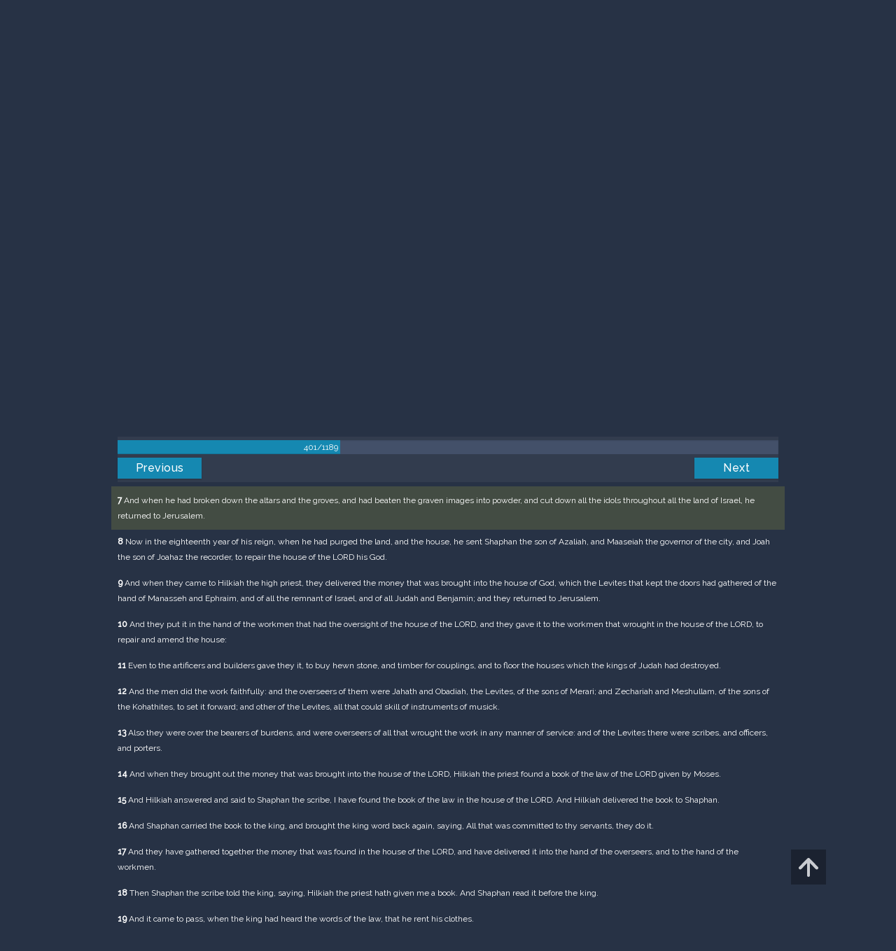

--- FILE ---
content_type: text/html; charset=UTF-8
request_url: https://m.egwwritings.org/en/book/1965.24284
body_size: 44861
content:
<!DOCTYPE html>
<html>
<head>
    <link rel="icon" href="/images/favicon.ico" type="image/x-icon"/>
    <meta charset="utf-8">
    <meta http-equiv="X-UA-Compatible" content="IE=edge,chrome=1">
    <meta name="keywords" content=""/>
    <meta name="description" content=""/>
    <meta name="viewport" content="width=device-width, initial-scale=1">
    
    <meta property="og:title" content="King James Version" />
    <meta property="og:image" content="https://media4.egwwritings.org/covers/1965_r.jpg" />
    <meta name="twitter:site" content="">
    <meta name="twitter:card" content="summary">
    <meta name="twitter:title" content="King James Version">
    <meta name="twitter:description" content="The third official English translation of the Bible, the King James Version was first published in 1611 and has remained the standard for many theologians and Bible scholars to this day. It has also been the basis for many other English Bibles, forming the foundation of their text. Commissioned under King James of England, the seven-year-long translation was performed from Hebrew (Old Testament) and Greek (New Testament) by 47 scholars, based at Westminster, and the Universities at Cambridge and Oxford.">
    <meta name="twitter:image:src" content="https://media4.egwwritings.org/covers/1965_r.jpg">

    <link rel="stylesheet" type="text/css" href="/assets/a591e52c/css/bootstrap.min.css" />
<link rel="stylesheet" type="text/css" href="/assets/c38633e/css/bootstrap-datepicker.min.css" />
<link rel="stylesheet" type="text/css" href="/assets/22a6b8ed/css/zabuto_calendar.css" />
<link rel="stylesheet" type="text/css" href="/assets/10ef36f/bootstrap-table.min.css" />
<link rel="stylesheet" type="text/css" href="/assets/ea45f968/css/bootstrap-slider.min.css" />
<link rel="stylesheet" type="text/css" href="//fonts.googleapis.com/css?family=Raleway:400,500|Roboto+Condensed:300,400&amp;subset=cyrillic-ext,latin" />
<link rel="stylesheet" type="text/css" href="/assets/16cd58a7/css/font-awesome.min.css" />
<link rel="stylesheet" type="text/css" href="/assets/f9f3dadb/skin/blue.monday/css/jplayer.blue.monday.css" />
<link rel="stylesheet" type="text/css" href="/assets/4830277/css/select2.css" />
<link rel="stylesheet" type="text/css" href="/assets/523e97c5/style.css" />
<link rel="stylesheet" type="text/css" href="/assets/523e97c5/custom.css" />
<link rel="stylesheet" type="text/css" href="/assets/523e97c5/extend.css" />
<title>King James Version &mdash; Ellen G. White Writings</title>
    <script type="d947c8a4308f6d38fa469306-text/javascript">var _isLogged=false;</script>
</head>
<body class="dark-theme egw-page-lang">
<ul class="dropdown-menu custom-dropdown-menu sc-new-dropdown-menu" id="sc-dropdown-2"  >
    <li id="add_highlight_new" class="disabled"><a title="Add Highlight"><span class="glyphicon glyphicon-fire"></span></a></li>
    <li id="add_bookmark_new" class="disabled"><a title="Add Bookmark"><span class="glyphicon glyphicon-bookmark"></span></a></li>
    <li id="add_note_new" class="disabled"><a title="Add Note"><span class="glyphicon glyphicon-edit"></span></a></li>
    <li id="add_tag_new" class="disabled"><a title="Add Tag"><span class="glyphicon glyphicon-tag"></span></a></li>
</ul>
<header class="site_header">
    <section class="egw-notifications">
        <div class="egw-loader"><span></span>&nbsp;Loading&hellip;</div>
    </section>
    <div class="header-top">
        <div class="container">
            <div class="clearfix">
                                                    
                <a class="site-logo pull-left" href="/en">
                    <img src="/images/logo.svg" width="86" alt="Ellen G. White" title="Ellen G. White Writings"/>
                    <span class="logo-name">Writings</span>
                </a>

                <div class="pull-right">
                    <nav class="main-nav">
                        <li><a href="http://ellenwhite.org" target="_blank" class="noajax">ellenwhite.org</a></li>
                        
                        <li class="egw-only-lang"><a class="noajax" href="/languages">Select language</a></li>
                        
                                            <input type="hidden" id="userLogin" value="0">
                        <li><a href="/auth/login" class="noajax">Login</a></li>
                        <li><a href="/auth/registration" class="noajax">Registration</a></li>
                                        </nav>

                    <form class="navbar-search search-form" method="get"
                          action="/search">
                                                    <input type="hidden" name="lang" value="en">
                                                <div class="search-field">
                            <input type="text" id="id_query" name="query" class="typeahead search-query" value=""
                                   placeholder="Search…"
                            >
                            <div class="suggestions-list" style="display:none;">
                                <div class="suggestions-list-data">
                                                                </div>
                                <div class="suggestions-list-close"><a href="#">Close</a></div>
                            </div>
                        </div>
                        <input type="hidden" name="suggestion" value="0">
                        <div class="search-form-btns">
                            <button type="submit" class="search-form-btn submit"></button>
                            <a href="/advsearch" class="search-form-btn advanced-search noajax"></a>
                        </div>
                    </form>

                                        <a href="/index/Theme/theme/light"
                       class="theme-switcher-container noajax"><input
                                id="theme-switcher" data-on="Dark"
                                data-off="Light"
                                type="checkbox"  checked="checked"/></a>
                </div>
            </div>
        </div>
    </div>
</header>

<div id="pager-fixed" class="pager-fixed">
    <div class="container">

    </div>
</div>
<script language="JavaScript" type="d947c8a4308f6d38fa469306-text/javascript">
    var _app_lang = 'en';
</script>
<div id="toolbar" class="toolbar text-right">
    <div class="container">
        <div class="dropdown translate-dropdown" style="display: none;">
            <a title="Turn translation off " href="#" id="translate-off" style="display: none" class="toolbar-icons active"><i class="icon-translate"></i></a>
            <a title="Translate paragraph" href="#" id="translate" class="dropdown-toggle toolbar-icons"  data-toggle="dropdown"><i class="icon-translate"></i></a>
            <ul class="dropdown-menu custom-dropdown-menu" id="translate-dropdown" aria-labelledby="translate" >
                <li class="disabled"><a href="#">No translate</a></li>
            </ul>
        </div>

        <a title="Increase Text Size" href="#" id="increaseFontSize" class="toolbar-icons font-change"><i class="icon-font-increase"></i></a>
        <a title="Decrease Text Size" href="#" id="decreaseFontSize" class="toolbar-icons font-change font-change-decr"><i class="icon-font-decrease"></i></a>
        <div class="delimiter player-delimiter"></div>
        <div class="btn-group player-btn-group">
            <button type="button" class="btn-player-ctrl btn btn-main btn-default" disabled>
                <i class="player-icon icon-play"></i>
            </button>
            <button type="button" class="btn-open-player btn btn-main btn-default" disabled>
                <div><span class="fa fa-external-link"></span><div>
                <span class="player-text open-player">--</span>
            </button>
            <button type="button" class="btn-play-current btn btn-main btn-default" disabled>
                <div><img src="/images/play_btn1.png" width="16" height="16"></div>
                <span class="player-text play-current">--</span>
            </button>
        </div>
            </div>
</div>

<main data-font-size="" class="main_content " id="main_content">
    <div class="container  text-ltr  " id="content">



        
            
        <h1>King James Version</h1>
        <ul class="breadcrumb"><li><a href="/en">Home</a></li><li><a href="/en/folders/22">Bible</a></li><li><a href="/en/folders/1368">Versions</a></li><li class="dropdown active"><a class="dropdown-toggle" id="breadcrumb_book_1965" data-toggle="dropdown" href="#">King James Version<b class="caret"></b></a><ul id="breadcrumb_book_1965-dropdown" class="dropdown-menu"><li class="disabled"><a href="#">Read</a></li><li><a id="BreadcrumbsContent_toc" href="/en/book/1965/toc">Contents</a></li><li><a id="BreadcrumbsContent_details" href="/en/book/1965/info">Details</a></li></ul></li></ul>
        <div class="book-content">
            <div class="pager top pager-fixed-src">
        <div class="progress">
        <div class="progress-bar" role="progressbar" style="width:33.7%">
            401/1189
        </div>
    </div>
    
<ul>
        <li class="previous">
                    <a class="btn-large" href="/en/book/1965.24233">Previous</a>
        
    </li>
    
        <li class="next">
                    <a class="btn-large" href="/en/book/1965.24351">Next</a>
        
    </li>

    </ul>
</div>    
    <div class="egw_content_container" data-lang="en" data-pubnr="1965" data-type="bible">
                        <h3 class="egw_content_wrapper chapter" book_id="1965" id="24284" data-para-id="1965.24284" data-refcode="KJV — 2Chronicles 34">
    <span class="egw_content" data-refcode="1965.24284"
                            data-translate="[{&quot;para_id&quot;:&quot;14207.24282&quot;,&quot;lang&quot;:&quot;bg&quot;,&quot;refcode&quot;:&quot;\u0411\u04111940 \u2014 2\u041b\u0435\u0442\u043e\u043f\u0438\u0441\u0438 34&quot;},{&quot;para_id&quot;:&quot;11258.24150&quot;,&quot;lang&quot;:&quot;cs&quot;,&quot;refcode&quot;:&quot;CzeCEP \u2014 2Paralipomenon 34&quot;},{&quot;para_id&quot;:&quot;1967.24290&quot;,&quot;lang&quot;:&quot;de&quot;,&quot;refcode&quot;:&quot;Lut \u2014 2Chronik 34&quot;},{&quot;para_id&quot;:&quot;14341.24284&quot;,&quot;lang&quot;:&quot;en&quot;,&quot;refcode&quot;:&quot;&quot;},{&quot;para_id&quot;:&quot;14736.24284&quot;,&quot;lang&quot;:&quot;en&quot;,&quot;refcode&quot;:&quot;NHEB \u2014 2Chronicles 34&quot;},{&quot;para_id&quot;:&quot;11143.24288&quot;,&quot;lang&quot;:&quot;en&quot;,&quot;refcode&quot;:&quot;WBS \u2014 2Chronicles 34&quot;},{&quot;para_id&quot;:&quot;14125.24284&quot;,&quot;lang&quot;:&quot;en&quot;,&quot;refcode&quot;:&quot;KJRV \u2014 2Chronicles 34&quot;},{&quot;para_id&quot;:&quot;14420.24284&quot;,&quot;lang&quot;:&quot;en&quot;,&quot;refcode&quot;:&quot;&quot;},{&quot;para_id&quot;:&quot;14175.24284&quot;,&quot;lang&quot;:&quot;en&quot;,&quot;refcode&quot;:&quot;KJVSD \u2014 2chronicles 34&quot;},{&quot;para_id&quot;:&quot;11144.24284&quot;,&quot;lang&quot;:&quot;en&quot;,&quot;refcode&quot;:&quot;YLT \u2014 2Chronicles 34&quot;},{&quot;para_id&quot;:&quot;14333.24284&quot;,&quot;lang&quot;:&quot;en&quot;,&quot;refcode&quot;:&quot;ISV \u2014 2Chronicles 34&quot;},{&quot;para_id&quot;:&quot;14336.24284&quot;,&quot;lang&quot;:&quot;en&quot;,&quot;refcode&quot;:&quot;RV1885 \u2014 2Chronicles 34&quot;},{&quot;para_id&quot;:&quot;11139.24284&quot;,&quot;lang&quot;:&quot;en&quot;,&quot;refcode&quot;:&quot;ASV \u2014 2Chronicles 34&quot;},{&quot;para_id&quot;:&quot;11142.24284&quot;,&quot;lang&quot;:&quot;en&quot;,&quot;refcode&quot;:&quot;WEB \u2014 2Chronicles 34&quot;},{&quot;para_id&quot;:&quot;14340.24284&quot;,&quot;lang&quot;:&quot;en&quot;,&quot;refcode&quot;:&quot;&quot;},{&quot;para_id&quot;:&quot;14334.24284&quot;,&quot;lang&quot;:&quot;en&quot;,&quot;refcode&quot;:&quot;&quot;},{&quot;para_id&quot;:&quot;11140.24292&quot;,&quot;lang&quot;:&quot;en&quot;,&quot;refcode&quot;:&quot;DBY \u2014 2Chronicles 34&quot;},{&quot;para_id&quot;:&quot;11145.24284&quot;,&quot;lang&quot;:&quot;en&quot;,&quot;refcode&quot;:&quot;AKJV \u2014 2Chronicles 34&quot;},{&quot;para_id&quot;:&quot;14330.24284&quot;,&quot;lang&quot;:&quot;en&quot;,&quot;refcode&quot;:&quot;ERV \u2014 2Chronicles 34&quot;},{&quot;para_id&quot;:&quot;14419.24284&quot;,&quot;lang&quot;:&quot;en&quot;,&quot;refcode&quot;:&quot;&quot;},{&quot;para_id&quot;:&quot;14421.24284&quot;,&quot;lang&quot;:&quot;es&quot;,&quot;refcode&quot;:&quot;&quot;},{&quot;para_id&quot;:&quot;1968.24314&quot;,&quot;lang&quot;:&quot;es&quot;,&quot;refcode&quot;:&quot;RVa \u2014 2Cr\u00f3nicas 34&quot;},{&quot;para_id&quot;:&quot;14422.24288&quot;,&quot;lang&quot;:&quot;es&quot;,&quot;refcode&quot;:&quot;&quot;},{&quot;para_id&quot;:&quot;2021.24284&quot;,&quot;lang&quot;:&quot;fr&quot;,&quot;refcode&quot;:&quot;Fren \u2014 2Chroniques 34&quot;},{&quot;para_id&quot;:&quot;1966.24284&quot;,&quot;lang&quot;:&quot;it&quot;,&quot;refcode&quot;:&quot;LND \u2014 2Cronache 34&quot;},{&quot;para_id&quot;:&quot;1970.24288&quot;,&quot;lang&quot;:&quot;pl&quot;,&quot;refcode&quot;:&quot;PB \u2014 2Kronik 34&quot;},{&quot;para_id&quot;:&quot;1971.24288&quot;,&quot;lang&quot;:&quot;pt&quot;,&quot;refcode&quot;:&quot;PCF \u2014 2Cr\u00f4nicas 34&quot;},{&quot;para_id&quot;:&quot;1973.24284&quot;,&quot;lang&quot;:&quot;ro&quot;,&quot;refcode&quot;:&quot;NTR \u2014 2Cronici 34&quot;},{&quot;para_id&quot;:&quot;11165.24284&quot;,&quot;lang&quot;:&quot;ro&quot;,&quot;refcode&quot;:&quot;RCCV \u2014 2Cronici 34&quot;},{&quot;para_id&quot;:&quot;1972.24296&quot;,&quot;lang&quot;:&quot;ru&quot;,&quot;refcode&quot;:&quot;\u0420\u0421\u041f \u2014 2\u041f\u0430\u0440\u0430\u043b\u0438\u043f\u043e\u043c\u0435\u043d\u043e\u043d 34&quot;},{&quot;para_id&quot;:&quot;14191.24284&quot;,&quot;lang&quot;:&quot;tpi&quot;,&quot;refcode&quot;:&quot;BBTP \u2014 2Stori 34&quot;},{&quot;para_id&quot;:&quot;12318.24284&quot;,&quot;lang&quot;:&quot;uk&quot;,&quot;refcode&quot;:&quot;\u0423\u041f\u041e \u2014 2\u0425\u0440\u043e\u043d\u0456\u043a 34&quot;},{&quot;para_id&quot;:&quot;1969.24282&quot;,&quot;lang&quot;:&quot;zh&quot;,&quot;refcode&quot;:&quot;CHIUS \u2014 \u6b77\u4ee3\u5fd7\u4e0b 34&quot;}]"
                      data-refcode-old="KJV — 2Chronicles 34">2Chronicles 34</span>
                    </h3>

                        <p class="egw_content_wrapper standard-noindent" book_id="1965" id="24286" data-para-id="1965.24286" data-refcode="KJV — 2Chronicles 34:1">
    <span class="egw_content" data-refcode="1965.24286"
                            data-translate="[{&quot;para_id&quot;:&quot;14207.24284&quot;,&quot;lang&quot;:&quot;bg&quot;,&quot;refcode&quot;:&quot;\u0411\u04111940 \u2014 2\u041b\u0435\u0442\u043e\u043f\u0438\u0441\u0438 34:1&quot;},{&quot;para_id&quot;:&quot;11258.24152&quot;,&quot;lang&quot;:&quot;cs&quot;,&quot;refcode&quot;:&quot;CzeCEP \u2014 2Paralipomenon 34:1&quot;},{&quot;para_id&quot;:&quot;1967.24292&quot;,&quot;lang&quot;:&quot;de&quot;,&quot;refcode&quot;:&quot;Lut \u2014 2Chronik 34:1&quot;},{&quot;para_id&quot;:&quot;11142.24286&quot;,&quot;lang&quot;:&quot;en&quot;,&quot;refcode&quot;:&quot;WEB \u2014 2Chronicles 34:1&quot;},{&quot;para_id&quot;:&quot;11139.24286&quot;,&quot;lang&quot;:&quot;en&quot;,&quot;refcode&quot;:&quot;ASV \u2014 2Chronicles 34:1&quot;},{&quot;para_id&quot;:&quot;11144.24286&quot;,&quot;lang&quot;:&quot;en&quot;,&quot;refcode&quot;:&quot;YLT \u2014 2Chronicles 34:1&quot;},{&quot;para_id&quot;:&quot;14420.24286&quot;,&quot;lang&quot;:&quot;en&quot;,&quot;refcode&quot;:&quot;&quot;},{&quot;para_id&quot;:&quot;14341.24286&quot;,&quot;lang&quot;:&quot;en&quot;,&quot;refcode&quot;:&quot;&quot;},{&quot;para_id&quot;:&quot;14340.24286&quot;,&quot;lang&quot;:&quot;en&quot;,&quot;refcode&quot;:&quot;&quot;},{&quot;para_id&quot;:&quot;14419.24286&quot;,&quot;lang&quot;:&quot;en&quot;,&quot;refcode&quot;:&quot;&quot;},{&quot;para_id&quot;:&quot;14330.24286&quot;,&quot;lang&quot;:&quot;en&quot;,&quot;refcode&quot;:&quot;ERV \u2014 2Chronicles 34:1&quot;},{&quot;para_id&quot;:&quot;14125.24286&quot;,&quot;lang&quot;:&quot;en&quot;,&quot;refcode&quot;:&quot;KJRV \u2014 2Chronicles 34:1&quot;},{&quot;para_id&quot;:&quot;14333.24286&quot;,&quot;lang&quot;:&quot;en&quot;,&quot;refcode&quot;:&quot;ISV \u2014 2Chronicles 34:1&quot;},{&quot;para_id&quot;:&quot;11143.24290&quot;,&quot;lang&quot;:&quot;en&quot;,&quot;refcode&quot;:&quot;WBS \u2014 2Chronicles 34:1&quot;},{&quot;para_id&quot;:&quot;14336.24286&quot;,&quot;lang&quot;:&quot;en&quot;,&quot;refcode&quot;:&quot;RV1885 \u2014 2Chronicles 34:1&quot;},{&quot;para_id&quot;:&quot;14334.24286&quot;,&quot;lang&quot;:&quot;en&quot;,&quot;refcode&quot;:&quot;&quot;},{&quot;para_id&quot;:&quot;14175.24286&quot;,&quot;lang&quot;:&quot;en&quot;,&quot;refcode&quot;:&quot;KJVSD \u2014 2chronicles 34:1&quot;},{&quot;para_id&quot;:&quot;14736.24286&quot;,&quot;lang&quot;:&quot;en&quot;,&quot;refcode&quot;:&quot;NHEB \u2014 2Chronicles 34:1&quot;},{&quot;para_id&quot;:&quot;11140.24294&quot;,&quot;lang&quot;:&quot;en&quot;,&quot;refcode&quot;:&quot;DBY \u2014 2Chronicles 34:1&quot;},{&quot;para_id&quot;:&quot;11145.24286&quot;,&quot;lang&quot;:&quot;en&quot;,&quot;refcode&quot;:&quot;AKJV \u2014 2Chronicles 34:1&quot;},{&quot;para_id&quot;:&quot;14422.24290&quot;,&quot;lang&quot;:&quot;es&quot;,&quot;refcode&quot;:&quot;&quot;},{&quot;para_id&quot;:&quot;1968.24316&quot;,&quot;lang&quot;:&quot;es&quot;,&quot;refcode&quot;:&quot;RVa \u2014 2Cr\u00f3nicas 34:1&quot;},{&quot;para_id&quot;:&quot;14421.24286&quot;,&quot;lang&quot;:&quot;es&quot;,&quot;refcode&quot;:&quot;&quot;},{&quot;para_id&quot;:&quot;2021.24286&quot;,&quot;lang&quot;:&quot;fr&quot;,&quot;refcode&quot;:&quot;Fren \u2014 2Chroniques 34:1&quot;},{&quot;para_id&quot;:&quot;1966.24286&quot;,&quot;lang&quot;:&quot;it&quot;,&quot;refcode&quot;:&quot;LND \u2014 2Cronache 34:1&quot;},{&quot;para_id&quot;:&quot;1970.24290&quot;,&quot;lang&quot;:&quot;pl&quot;,&quot;refcode&quot;:&quot;PB \u2014 2Kronik 34:1&quot;},{&quot;para_id&quot;:&quot;1971.24290&quot;,&quot;lang&quot;:&quot;pt&quot;,&quot;refcode&quot;:&quot;PCF \u2014 2Cr\u00f4nicas 34:1&quot;},{&quot;para_id&quot;:&quot;1973.24286&quot;,&quot;lang&quot;:&quot;ro&quot;,&quot;refcode&quot;:&quot;NTR \u2014 2Cronici 34:1&quot;},{&quot;para_id&quot;:&quot;11165.24286&quot;,&quot;lang&quot;:&quot;ro&quot;,&quot;refcode&quot;:&quot;RCCV \u2014 2Cronici 34:1&quot;},{&quot;para_id&quot;:&quot;1972.24298&quot;,&quot;lang&quot;:&quot;ru&quot;,&quot;refcode&quot;:&quot;\u0420\u0421\u041f \u2014 2\u041f\u0430\u0440\u0430\u043b\u0438\u043f\u043e\u043c\u0435\u043d\u043e\u043d 34:1&quot;},{&quot;para_id&quot;:&quot;14191.24286&quot;,&quot;lang&quot;:&quot;tpi&quot;,&quot;refcode&quot;:&quot;BBTP \u2014 2Stori 34:1&quot;},{&quot;para_id&quot;:&quot;12318.24286&quot;,&quot;lang&quot;:&quot;uk&quot;,&quot;refcode&quot;:&quot;\u0423\u041f\u041e \u2014 2\u0425\u0440\u043e\u043d\u0456\u043a 34:1&quot;},{&quot;para_id&quot;:&quot;1969.24284&quot;,&quot;lang&quot;:&quot;zh&quot;,&quot;refcode&quot;:&quot;CHIUS \u2014 \u6b77\u4ee3\u5fd7\u4e0b 34:1&quot;}]"
                      data-refcode-old="KJV — 2Chronicles 34:1"><strong>1</strong> Josiah was eight years old when he began to reign, and he reigned in Jerusalem one and thirty years.</span>
                    </p>

                        <p class="egw_content_wrapper standard-noindent" book_id="1965" id="24288" data-para-id="1965.24288" data-refcode="KJV — 2Chronicles 34:2">
    <span class="egw_content" data-refcode="1965.24288"
                            data-translate="[{&quot;para_id&quot;:&quot;14207.24286&quot;,&quot;lang&quot;:&quot;bg&quot;,&quot;refcode&quot;:&quot;\u0411\u04111940 \u2014 2\u041b\u0435\u0442\u043e\u043f\u0438\u0441\u0438 34:2&quot;},{&quot;para_id&quot;:&quot;11258.24154&quot;,&quot;lang&quot;:&quot;cs&quot;,&quot;refcode&quot;:&quot;CzeCEP \u2014 2Paralipomenon 34:2&quot;},{&quot;para_id&quot;:&quot;1967.24294&quot;,&quot;lang&quot;:&quot;de&quot;,&quot;refcode&quot;:&quot;Lut \u2014 2Chronik 34:2&quot;},{&quot;para_id&quot;:&quot;14420.24288&quot;,&quot;lang&quot;:&quot;en&quot;,&quot;refcode&quot;:&quot;&quot;},{&quot;para_id&quot;:&quot;14334.24288&quot;,&quot;lang&quot;:&quot;en&quot;,&quot;refcode&quot;:&quot;&quot;},{&quot;para_id&quot;:&quot;14330.24288&quot;,&quot;lang&quot;:&quot;en&quot;,&quot;refcode&quot;:&quot;ERV \u2014 2Chronicles 34:2&quot;},{&quot;para_id&quot;:&quot;11143.24292&quot;,&quot;lang&quot;:&quot;en&quot;,&quot;refcode&quot;:&quot;WBS \u2014 2Chronicles 34:2&quot;},{&quot;para_id&quot;:&quot;14736.24288&quot;,&quot;lang&quot;:&quot;en&quot;,&quot;refcode&quot;:&quot;NHEB \u2014 2Chronicles 34:2&quot;},{&quot;para_id&quot;:&quot;14333.24288&quot;,&quot;lang&quot;:&quot;en&quot;,&quot;refcode&quot;:&quot;ISV \u2014 2Chronicles 34:2&quot;},{&quot;para_id&quot;:&quot;14175.24288&quot;,&quot;lang&quot;:&quot;en&quot;,&quot;refcode&quot;:&quot;KJVSD \u2014 2chronicles 34:2&quot;},{&quot;para_id&quot;:&quot;14419.24288&quot;,&quot;lang&quot;:&quot;en&quot;,&quot;refcode&quot;:&quot;&quot;},{&quot;para_id&quot;:&quot;11140.24296&quot;,&quot;lang&quot;:&quot;en&quot;,&quot;refcode&quot;:&quot;DBY \u2014 2Chronicles 34:2&quot;},{&quot;para_id&quot;:&quot;14125.24288&quot;,&quot;lang&quot;:&quot;en&quot;,&quot;refcode&quot;:&quot;KJRV \u2014 2Chronicles 34:2&quot;},{&quot;para_id&quot;:&quot;11144.24288&quot;,&quot;lang&quot;:&quot;en&quot;,&quot;refcode&quot;:&quot;YLT \u2014 2Chronicles 34:2&quot;},{&quot;para_id&quot;:&quot;14340.24288&quot;,&quot;lang&quot;:&quot;en&quot;,&quot;refcode&quot;:&quot;&quot;},{&quot;para_id&quot;:&quot;11139.24288&quot;,&quot;lang&quot;:&quot;en&quot;,&quot;refcode&quot;:&quot;ASV \u2014 2Chronicles 34:2&quot;},{&quot;para_id&quot;:&quot;11142.24288&quot;,&quot;lang&quot;:&quot;en&quot;,&quot;refcode&quot;:&quot;WEB \u2014 2Chronicles 34:2&quot;},{&quot;para_id&quot;:&quot;14341.24288&quot;,&quot;lang&quot;:&quot;en&quot;,&quot;refcode&quot;:&quot;&quot;},{&quot;para_id&quot;:&quot;14336.24288&quot;,&quot;lang&quot;:&quot;en&quot;,&quot;refcode&quot;:&quot;RV1885 \u2014 2Chronicles 34:2&quot;},{&quot;para_id&quot;:&quot;11145.24288&quot;,&quot;lang&quot;:&quot;en&quot;,&quot;refcode&quot;:&quot;AKJV \u2014 2Chronicles 34:2&quot;},{&quot;para_id&quot;:&quot;14421.24288&quot;,&quot;lang&quot;:&quot;es&quot;,&quot;refcode&quot;:&quot;&quot;},{&quot;para_id&quot;:&quot;1968.24318&quot;,&quot;lang&quot;:&quot;es&quot;,&quot;refcode&quot;:&quot;RVa \u2014 2Cr\u00f3nicas 34:2&quot;},{&quot;para_id&quot;:&quot;14422.24292&quot;,&quot;lang&quot;:&quot;es&quot;,&quot;refcode&quot;:&quot;&quot;},{&quot;para_id&quot;:&quot;2021.24288&quot;,&quot;lang&quot;:&quot;fr&quot;,&quot;refcode&quot;:&quot;Fren \u2014 2Chroniques 34:2&quot;},{&quot;para_id&quot;:&quot;1966.24288&quot;,&quot;lang&quot;:&quot;it&quot;,&quot;refcode&quot;:&quot;LND \u2014 2Cronache 34:2&quot;},{&quot;para_id&quot;:&quot;1970.24292&quot;,&quot;lang&quot;:&quot;pl&quot;,&quot;refcode&quot;:&quot;PB \u2014 2Kronik 34:2&quot;},{&quot;para_id&quot;:&quot;1971.24292&quot;,&quot;lang&quot;:&quot;pt&quot;,&quot;refcode&quot;:&quot;PCF \u2014 2Cr\u00f4nicas 34:2&quot;},{&quot;para_id&quot;:&quot;1973.24288&quot;,&quot;lang&quot;:&quot;ro&quot;,&quot;refcode&quot;:&quot;NTR \u2014 2Cronici 34:2&quot;},{&quot;para_id&quot;:&quot;11165.24288&quot;,&quot;lang&quot;:&quot;ro&quot;,&quot;refcode&quot;:&quot;RCCV \u2014 2Cronici 34:2&quot;},{&quot;para_id&quot;:&quot;1972.24300&quot;,&quot;lang&quot;:&quot;ru&quot;,&quot;refcode&quot;:&quot;\u0420\u0421\u041f \u2014 2\u041f\u0430\u0440\u0430\u043b\u0438\u043f\u043e\u043c\u0435\u043d\u043e\u043d 34:2&quot;},{&quot;para_id&quot;:&quot;14191.24288&quot;,&quot;lang&quot;:&quot;tpi&quot;,&quot;refcode&quot;:&quot;BBTP \u2014 2Stori 34:2&quot;},{&quot;para_id&quot;:&quot;12318.24288&quot;,&quot;lang&quot;:&quot;uk&quot;,&quot;refcode&quot;:&quot;\u0423\u041f\u041e \u2014 2\u0425\u0440\u043e\u043d\u0456\u043a 34:2&quot;},{&quot;para_id&quot;:&quot;1969.24286&quot;,&quot;lang&quot;:&quot;zh&quot;,&quot;refcode&quot;:&quot;CHIUS \u2014 \u6b77\u4ee3\u5fd7\u4e0b 34:2&quot;}]"
                      data-refcode-old="KJV — 2Chronicles 34:2"><strong>2</strong> And he did that which was right in the sight of the LORD, and walked in the ways of David his father, and declined neither to the right hand, nor to the left.</span>
                    </p>

                        <p class="egw_content_wrapper standard-noindent" book_id="1965" id="24290" data-para-id="1965.24290" data-refcode="KJV — 2Chronicles 34:3">
    <span class="egw_content" data-refcode="1965.24290"
                            data-translate="[{&quot;para_id&quot;:&quot;14207.24288&quot;,&quot;lang&quot;:&quot;bg&quot;,&quot;refcode&quot;:&quot;\u0411\u04111940 \u2014 2\u041b\u0435\u0442\u043e\u043f\u0438\u0441\u0438 34:3&quot;},{&quot;para_id&quot;:&quot;11258.24156&quot;,&quot;lang&quot;:&quot;cs&quot;,&quot;refcode&quot;:&quot;CzeCEP \u2014 2Paralipomenon 34:3&quot;},{&quot;para_id&quot;:&quot;1967.24296&quot;,&quot;lang&quot;:&quot;de&quot;,&quot;refcode&quot;:&quot;Lut \u2014 2Chronik 34:3&quot;},{&quot;para_id&quot;:&quot;14175.24290&quot;,&quot;lang&quot;:&quot;en&quot;,&quot;refcode&quot;:&quot;KJVSD \u2014 2chronicles 34:3&quot;},{&quot;para_id&quot;:&quot;11142.24290&quot;,&quot;lang&quot;:&quot;en&quot;,&quot;refcode&quot;:&quot;WEB \u2014 2Chronicles 34:3&quot;},{&quot;para_id&quot;:&quot;14125.24290&quot;,&quot;lang&quot;:&quot;en&quot;,&quot;refcode&quot;:&quot;KJRV \u2014 2Chronicles 34:3&quot;},{&quot;para_id&quot;:&quot;11145.24290&quot;,&quot;lang&quot;:&quot;en&quot;,&quot;refcode&quot;:&quot;AKJV \u2014 2Chronicles 34:3&quot;},{&quot;para_id&quot;:&quot;14336.24290&quot;,&quot;lang&quot;:&quot;en&quot;,&quot;refcode&quot;:&quot;RV1885 \u2014 2Chronicles 34:3&quot;},{&quot;para_id&quot;:&quot;14736.24290&quot;,&quot;lang&quot;:&quot;en&quot;,&quot;refcode&quot;:&quot;NHEB \u2014 2Chronicles 34:3&quot;},{&quot;para_id&quot;:&quot;14340.24290&quot;,&quot;lang&quot;:&quot;en&quot;,&quot;refcode&quot;:&quot;&quot;},{&quot;para_id&quot;:&quot;11144.24290&quot;,&quot;lang&quot;:&quot;en&quot;,&quot;refcode&quot;:&quot;YLT \u2014 2Chronicles 34:3&quot;},{&quot;para_id&quot;:&quot;14420.24290&quot;,&quot;lang&quot;:&quot;en&quot;,&quot;refcode&quot;:&quot;&quot;},{&quot;para_id&quot;:&quot;11143.24294&quot;,&quot;lang&quot;:&quot;en&quot;,&quot;refcode&quot;:&quot;WBS \u2014 2Chronicles 34:3&quot;},{&quot;para_id&quot;:&quot;14341.24290&quot;,&quot;lang&quot;:&quot;en&quot;,&quot;refcode&quot;:&quot;&quot;},{&quot;para_id&quot;:&quot;14333.24290&quot;,&quot;lang&quot;:&quot;en&quot;,&quot;refcode&quot;:&quot;ISV \u2014 2Chronicles 34:3&quot;},{&quot;para_id&quot;:&quot;14419.24290&quot;,&quot;lang&quot;:&quot;en&quot;,&quot;refcode&quot;:&quot;&quot;},{&quot;para_id&quot;:&quot;11140.24298&quot;,&quot;lang&quot;:&quot;en&quot;,&quot;refcode&quot;:&quot;DBY \u2014 2Chronicles 34:3&quot;},{&quot;para_id&quot;:&quot;14330.24290&quot;,&quot;lang&quot;:&quot;en&quot;,&quot;refcode&quot;:&quot;ERV \u2014 2Chronicles 34:3&quot;},{&quot;para_id&quot;:&quot;11139.24290&quot;,&quot;lang&quot;:&quot;en&quot;,&quot;refcode&quot;:&quot;ASV \u2014 2Chronicles 34:3&quot;},{&quot;para_id&quot;:&quot;14334.24290&quot;,&quot;lang&quot;:&quot;en&quot;,&quot;refcode&quot;:&quot;&quot;},{&quot;para_id&quot;:&quot;14421.24290&quot;,&quot;lang&quot;:&quot;es&quot;,&quot;refcode&quot;:&quot;&quot;},{&quot;para_id&quot;:&quot;14422.24294&quot;,&quot;lang&quot;:&quot;es&quot;,&quot;refcode&quot;:&quot;&quot;},{&quot;para_id&quot;:&quot;1968.24320&quot;,&quot;lang&quot;:&quot;es&quot;,&quot;refcode&quot;:&quot;RVa \u2014 2Cr\u00f3nicas 34:3&quot;},{&quot;para_id&quot;:&quot;2021.24290&quot;,&quot;lang&quot;:&quot;fr&quot;,&quot;refcode&quot;:&quot;Fren \u2014 2Chroniques 34:3&quot;},{&quot;para_id&quot;:&quot;1966.24290&quot;,&quot;lang&quot;:&quot;it&quot;,&quot;refcode&quot;:&quot;LND \u2014 2Cronache 34:3&quot;},{&quot;para_id&quot;:&quot;1970.24294&quot;,&quot;lang&quot;:&quot;pl&quot;,&quot;refcode&quot;:&quot;PB \u2014 2Kronik 34:3&quot;},{&quot;para_id&quot;:&quot;1971.24294&quot;,&quot;lang&quot;:&quot;pt&quot;,&quot;refcode&quot;:&quot;PCF \u2014 2Cr\u00f4nicas 34:3&quot;},{&quot;para_id&quot;:&quot;1973.24290&quot;,&quot;lang&quot;:&quot;ro&quot;,&quot;refcode&quot;:&quot;NTR \u2014 2Cronici 34:3&quot;},{&quot;para_id&quot;:&quot;11165.24290&quot;,&quot;lang&quot;:&quot;ro&quot;,&quot;refcode&quot;:&quot;RCCV \u2014 2Cronici 34:3&quot;},{&quot;para_id&quot;:&quot;1972.24302&quot;,&quot;lang&quot;:&quot;ru&quot;,&quot;refcode&quot;:&quot;\u0420\u0421\u041f \u2014 2\u041f\u0430\u0440\u0430\u043b\u0438\u043f\u043e\u043c\u0435\u043d\u043e\u043d 34:3&quot;},{&quot;para_id&quot;:&quot;14191.24290&quot;,&quot;lang&quot;:&quot;tpi&quot;,&quot;refcode&quot;:&quot;BBTP \u2014 2Stori 34:3&quot;},{&quot;para_id&quot;:&quot;12318.24290&quot;,&quot;lang&quot;:&quot;uk&quot;,&quot;refcode&quot;:&quot;\u0423\u041f\u041e \u2014 2\u0425\u0440\u043e\u043d\u0456\u043a 34:3&quot;},{&quot;para_id&quot;:&quot;1969.24288&quot;,&quot;lang&quot;:&quot;zh&quot;,&quot;refcode&quot;:&quot;CHIUS \u2014 \u6b77\u4ee3\u5fd7\u4e0b 34:3&quot;}]"
                      data-refcode-old="KJV — 2Chronicles 34:3"><strong>3</strong> For in the eighth year of his reign, while he was yet young, he began to seek after the God of David his father: and in the twelfth year he began to purge Judah and Jerusalem from the high places, and the groves, and the carved images, and the molten images.</span>
                    </p>

                        <p class="egw_content_wrapper standard-noindent" book_id="1965" id="24292" data-para-id="1965.24292" data-refcode="KJV — 2Chronicles 34:4">
    <span class="egw_content" data-refcode="1965.24292"
                            data-translate="[{&quot;para_id&quot;:&quot;14207.24290&quot;,&quot;lang&quot;:&quot;bg&quot;,&quot;refcode&quot;:&quot;\u0411\u04111940 \u2014 2\u041b\u0435\u0442\u043e\u043f\u0438\u0441\u0438 34:4&quot;},{&quot;para_id&quot;:&quot;11258.24158&quot;,&quot;lang&quot;:&quot;cs&quot;,&quot;refcode&quot;:&quot;CzeCEP \u2014 2Paralipomenon 34:4&quot;},{&quot;para_id&quot;:&quot;1967.24298&quot;,&quot;lang&quot;:&quot;de&quot;,&quot;refcode&quot;:&quot;Lut \u2014 2Chronik 34:4&quot;},{&quot;para_id&quot;:&quot;14334.24292&quot;,&quot;lang&quot;:&quot;en&quot;,&quot;refcode&quot;:&quot;&quot;},{&quot;para_id&quot;:&quot;14420.24292&quot;,&quot;lang&quot;:&quot;en&quot;,&quot;refcode&quot;:&quot;&quot;},{&quot;para_id&quot;:&quot;11142.24292&quot;,&quot;lang&quot;:&quot;en&quot;,&quot;refcode&quot;:&quot;WEB \u2014 2Chronicles 34:4&quot;},{&quot;para_id&quot;:&quot;14125.24292&quot;,&quot;lang&quot;:&quot;en&quot;,&quot;refcode&quot;:&quot;KJRV \u2014 2Chronicles 34:4&quot;},{&quot;para_id&quot;:&quot;11144.24292&quot;,&quot;lang&quot;:&quot;en&quot;,&quot;refcode&quot;:&quot;YLT \u2014 2Chronicles 34:4&quot;},{&quot;para_id&quot;:&quot;11143.24296&quot;,&quot;lang&quot;:&quot;en&quot;,&quot;refcode&quot;:&quot;WBS \u2014 2Chronicles 34:4&quot;},{&quot;para_id&quot;:&quot;14736.24292&quot;,&quot;lang&quot;:&quot;en&quot;,&quot;refcode&quot;:&quot;NHEB \u2014 2Chronicles 34:4&quot;},{&quot;para_id&quot;:&quot;11145.24292&quot;,&quot;lang&quot;:&quot;en&quot;,&quot;refcode&quot;:&quot;AKJV \u2014 2Chronicles 34:4&quot;},{&quot;para_id&quot;:&quot;14419.24292&quot;,&quot;lang&quot;:&quot;en&quot;,&quot;refcode&quot;:&quot;&quot;},{&quot;para_id&quot;:&quot;11139.24292&quot;,&quot;lang&quot;:&quot;en&quot;,&quot;refcode&quot;:&quot;ASV \u2014 2Chronicles 34:4&quot;},{&quot;para_id&quot;:&quot;14333.24292&quot;,&quot;lang&quot;:&quot;en&quot;,&quot;refcode&quot;:&quot;ISV \u2014 2Chronicles 34:4&quot;},{&quot;para_id&quot;:&quot;14336.24292&quot;,&quot;lang&quot;:&quot;en&quot;,&quot;refcode&quot;:&quot;RV1885 \u2014 2Chronicles 34:4&quot;},{&quot;para_id&quot;:&quot;14175.24292&quot;,&quot;lang&quot;:&quot;en&quot;,&quot;refcode&quot;:&quot;KJVSD \u2014 2chronicles 34:4&quot;},{&quot;para_id&quot;:&quot;14341.24292&quot;,&quot;lang&quot;:&quot;en&quot;,&quot;refcode&quot;:&quot;&quot;},{&quot;para_id&quot;:&quot;14330.24292&quot;,&quot;lang&quot;:&quot;en&quot;,&quot;refcode&quot;:&quot;ERV \u2014 2Chronicles 34:4&quot;},{&quot;para_id&quot;:&quot;14340.24292&quot;,&quot;lang&quot;:&quot;en&quot;,&quot;refcode&quot;:&quot;&quot;},{&quot;para_id&quot;:&quot;11140.24300&quot;,&quot;lang&quot;:&quot;en&quot;,&quot;refcode&quot;:&quot;DBY \u2014 2Chronicles 34:4&quot;},{&quot;para_id&quot;:&quot;1968.24322&quot;,&quot;lang&quot;:&quot;es&quot;,&quot;refcode&quot;:&quot;RVa \u2014 2Cr\u00f3nicas 34:4&quot;},{&quot;para_id&quot;:&quot;14421.24292&quot;,&quot;lang&quot;:&quot;es&quot;,&quot;refcode&quot;:&quot;&quot;},{&quot;para_id&quot;:&quot;14422.24296&quot;,&quot;lang&quot;:&quot;es&quot;,&quot;refcode&quot;:&quot;&quot;},{&quot;para_id&quot;:&quot;2021.24292&quot;,&quot;lang&quot;:&quot;fr&quot;,&quot;refcode&quot;:&quot;Fren \u2014 2Chroniques 34:4&quot;},{&quot;para_id&quot;:&quot;1966.24292&quot;,&quot;lang&quot;:&quot;it&quot;,&quot;refcode&quot;:&quot;LND \u2014 2Cronache 34:4&quot;},{&quot;para_id&quot;:&quot;1970.24296&quot;,&quot;lang&quot;:&quot;pl&quot;,&quot;refcode&quot;:&quot;PB \u2014 2Kronik 34:4&quot;},{&quot;para_id&quot;:&quot;1971.24296&quot;,&quot;lang&quot;:&quot;pt&quot;,&quot;refcode&quot;:&quot;PCF \u2014 2Cr\u00f4nicas 34:4&quot;},{&quot;para_id&quot;:&quot;1973.24292&quot;,&quot;lang&quot;:&quot;ro&quot;,&quot;refcode&quot;:&quot;NTR \u2014 2Cronici 34:4&quot;},{&quot;para_id&quot;:&quot;11165.24292&quot;,&quot;lang&quot;:&quot;ro&quot;,&quot;refcode&quot;:&quot;RCCV \u2014 2Cronici 34:4&quot;},{&quot;para_id&quot;:&quot;1972.24304&quot;,&quot;lang&quot;:&quot;ru&quot;,&quot;refcode&quot;:&quot;\u0420\u0421\u041f \u2014 2\u041f\u0430\u0440\u0430\u043b\u0438\u043f\u043e\u043c\u0435\u043d\u043e\u043d 34:4&quot;},{&quot;para_id&quot;:&quot;14191.24292&quot;,&quot;lang&quot;:&quot;tpi&quot;,&quot;refcode&quot;:&quot;BBTP \u2014 2Stori 34:4&quot;},{&quot;para_id&quot;:&quot;12318.24292&quot;,&quot;lang&quot;:&quot;uk&quot;,&quot;refcode&quot;:&quot;\u0423\u041f\u041e \u2014 2\u0425\u0440\u043e\u043d\u0456\u043a 34:4&quot;},{&quot;para_id&quot;:&quot;1969.24290&quot;,&quot;lang&quot;:&quot;zh&quot;,&quot;refcode&quot;:&quot;CHIUS \u2014 \u6b77\u4ee3\u5fd7\u4e0b 34:4&quot;}]"
                      data-refcode-old="KJV — 2Chronicles 34:4"><strong>4</strong> And they brake down the altars of Baalim in his presence; and the images, that were on high above them, he cut down; and the groves, and the carved images, and the molten images, he brake in pieces, and made dust of them, and strowed it upon the graves of them that had sacrificed unto them.</span>
                    </p>

                        <p class="egw_content_wrapper standard-noindent" book_id="1965" id="24294" data-para-id="1965.24294" data-refcode="KJV — 2Chronicles 34:5">
    <span class="egw_content" data-refcode="1965.24294"
                            data-translate="[{&quot;para_id&quot;:&quot;14207.24292&quot;,&quot;lang&quot;:&quot;bg&quot;,&quot;refcode&quot;:&quot;\u0411\u04111940 \u2014 2\u041b\u0435\u0442\u043e\u043f\u0438\u0441\u0438 34:5&quot;},{&quot;para_id&quot;:&quot;11258.24160&quot;,&quot;lang&quot;:&quot;cs&quot;,&quot;refcode&quot;:&quot;CzeCEP \u2014 2Paralipomenon 34:5&quot;},{&quot;para_id&quot;:&quot;1967.24300&quot;,&quot;lang&quot;:&quot;de&quot;,&quot;refcode&quot;:&quot;Lut \u2014 2Chronik 34:5&quot;},{&quot;para_id&quot;:&quot;11139.24294&quot;,&quot;lang&quot;:&quot;en&quot;,&quot;refcode&quot;:&quot;ASV \u2014 2Chronicles 34:5&quot;},{&quot;para_id&quot;:&quot;14420.24294&quot;,&quot;lang&quot;:&quot;en&quot;,&quot;refcode&quot;:&quot;&quot;},{&quot;para_id&quot;:&quot;14419.24294&quot;,&quot;lang&quot;:&quot;en&quot;,&quot;refcode&quot;:&quot;&quot;},{&quot;para_id&quot;:&quot;11142.24294&quot;,&quot;lang&quot;:&quot;en&quot;,&quot;refcode&quot;:&quot;WEB \u2014 2Chronicles 34:5&quot;},{&quot;para_id&quot;:&quot;14333.24294&quot;,&quot;lang&quot;:&quot;en&quot;,&quot;refcode&quot;:&quot;ISV \u2014 2Chronicles 34:5&quot;},{&quot;para_id&quot;:&quot;14336.24294&quot;,&quot;lang&quot;:&quot;en&quot;,&quot;refcode&quot;:&quot;RV1885 \u2014 2Chronicles 34:5&quot;},{&quot;para_id&quot;:&quot;14341.24294&quot;,&quot;lang&quot;:&quot;en&quot;,&quot;refcode&quot;:&quot;&quot;},{&quot;para_id&quot;:&quot;14736.24294&quot;,&quot;lang&quot;:&quot;en&quot;,&quot;refcode&quot;:&quot;NHEB \u2014 2Chronicles 34:5&quot;},{&quot;para_id&quot;:&quot;11144.24294&quot;,&quot;lang&quot;:&quot;en&quot;,&quot;refcode&quot;:&quot;YLT \u2014 2Chronicles 34:5&quot;},{&quot;para_id&quot;:&quot;14340.24294&quot;,&quot;lang&quot;:&quot;en&quot;,&quot;refcode&quot;:&quot;&quot;},{&quot;para_id&quot;:&quot;11145.24294&quot;,&quot;lang&quot;:&quot;en&quot;,&quot;refcode&quot;:&quot;AKJV \u2014 2Chronicles 34:5&quot;},{&quot;para_id&quot;:&quot;14334.24294&quot;,&quot;lang&quot;:&quot;en&quot;,&quot;refcode&quot;:&quot;&quot;},{&quot;para_id&quot;:&quot;14175.24294&quot;,&quot;lang&quot;:&quot;en&quot;,&quot;refcode&quot;:&quot;KJVSD \u2014 2chronicles 34:5&quot;},{&quot;para_id&quot;:&quot;11140.24302&quot;,&quot;lang&quot;:&quot;en&quot;,&quot;refcode&quot;:&quot;DBY \u2014 2Chronicles 34:5&quot;},{&quot;para_id&quot;:&quot;14330.24294&quot;,&quot;lang&quot;:&quot;en&quot;,&quot;refcode&quot;:&quot;ERV \u2014 2Chronicles 34:5&quot;},{&quot;para_id&quot;:&quot;14125.24294&quot;,&quot;lang&quot;:&quot;en&quot;,&quot;refcode&quot;:&quot;KJRV \u2014 2Chronicles 34:5&quot;},{&quot;para_id&quot;:&quot;11143.24298&quot;,&quot;lang&quot;:&quot;en&quot;,&quot;refcode&quot;:&quot;WBS \u2014 2Chronicles 34:5&quot;},{&quot;para_id&quot;:&quot;14421.24294&quot;,&quot;lang&quot;:&quot;es&quot;,&quot;refcode&quot;:&quot;&quot;},{&quot;para_id&quot;:&quot;14422.24298&quot;,&quot;lang&quot;:&quot;es&quot;,&quot;refcode&quot;:&quot;&quot;},{&quot;para_id&quot;:&quot;1968.24324&quot;,&quot;lang&quot;:&quot;es&quot;,&quot;refcode&quot;:&quot;RVa \u2014 2Cr\u00f3nicas 34:5&quot;},{&quot;para_id&quot;:&quot;2021.24294&quot;,&quot;lang&quot;:&quot;fr&quot;,&quot;refcode&quot;:&quot;Fren \u2014 2Chroniques 34:5&quot;},{&quot;para_id&quot;:&quot;1966.24294&quot;,&quot;lang&quot;:&quot;it&quot;,&quot;refcode&quot;:&quot;LND \u2014 2Cronache 34:5&quot;},{&quot;para_id&quot;:&quot;1970.24298&quot;,&quot;lang&quot;:&quot;pl&quot;,&quot;refcode&quot;:&quot;PB \u2014 2Kronik 34:5&quot;},{&quot;para_id&quot;:&quot;1971.24298&quot;,&quot;lang&quot;:&quot;pt&quot;,&quot;refcode&quot;:&quot;PCF \u2014 2Cr\u00f4nicas 34:5&quot;},{&quot;para_id&quot;:&quot;1973.24294&quot;,&quot;lang&quot;:&quot;ro&quot;,&quot;refcode&quot;:&quot;NTR \u2014 2Cronici 34:5&quot;},{&quot;para_id&quot;:&quot;11165.24294&quot;,&quot;lang&quot;:&quot;ro&quot;,&quot;refcode&quot;:&quot;RCCV \u2014 2Cronici 34:5&quot;},{&quot;para_id&quot;:&quot;1972.24306&quot;,&quot;lang&quot;:&quot;ru&quot;,&quot;refcode&quot;:&quot;\u0420\u0421\u041f \u2014 2\u041f\u0430\u0440\u0430\u043b\u0438\u043f\u043e\u043c\u0435\u043d\u043e\u043d 34:5&quot;},{&quot;para_id&quot;:&quot;14191.24294&quot;,&quot;lang&quot;:&quot;tpi&quot;,&quot;refcode&quot;:&quot;BBTP \u2014 2Stori 34:5&quot;},{&quot;para_id&quot;:&quot;12318.24294&quot;,&quot;lang&quot;:&quot;uk&quot;,&quot;refcode&quot;:&quot;\u0423\u041f\u041e \u2014 2\u0425\u0440\u043e\u043d\u0456\u043a 34:5&quot;},{&quot;para_id&quot;:&quot;1969.24292&quot;,&quot;lang&quot;:&quot;zh&quot;,&quot;refcode&quot;:&quot;CHIUS \u2014 \u6b77\u4ee3\u5fd7\u4e0b 34:5&quot;}]"
                      data-refcode-old="KJV — 2Chronicles 34:5"><strong>5</strong> And he burnt the bones of the priests upon their altars, and cleansed Judah and Jerusalem.</span>
                    </p>

                        <p class="egw_content_wrapper standard-noindent" book_id="1965" id="24296" data-para-id="1965.24296" data-refcode="KJV — 2Chronicles 34:6">
    <span class="egw_content" data-refcode="1965.24296"
                            data-translate="[{&quot;para_id&quot;:&quot;14207.24294&quot;,&quot;lang&quot;:&quot;bg&quot;,&quot;refcode&quot;:&quot;\u0411\u04111940 \u2014 2\u041b\u0435\u0442\u043e\u043f\u0438\u0441\u0438 34:6&quot;},{&quot;para_id&quot;:&quot;11258.24162&quot;,&quot;lang&quot;:&quot;cs&quot;,&quot;refcode&quot;:&quot;CzeCEP \u2014 2Paralipomenon 34:6&quot;},{&quot;para_id&quot;:&quot;1967.24302&quot;,&quot;lang&quot;:&quot;de&quot;,&quot;refcode&quot;:&quot;Lut \u2014 2Chronik 34:6&quot;},{&quot;para_id&quot;:&quot;11140.24304&quot;,&quot;lang&quot;:&quot;en&quot;,&quot;refcode&quot;:&quot;DBY \u2014 2Chronicles 34:6&quot;},{&quot;para_id&quot;:&quot;14420.24296&quot;,&quot;lang&quot;:&quot;en&quot;,&quot;refcode&quot;:&quot;&quot;},{&quot;para_id&quot;:&quot;11142.24296&quot;,&quot;lang&quot;:&quot;en&quot;,&quot;refcode&quot;:&quot;WEB \u2014 2Chronicles 34:6&quot;},{&quot;para_id&quot;:&quot;11144.24296&quot;,&quot;lang&quot;:&quot;en&quot;,&quot;refcode&quot;:&quot;YLT \u2014 2Chronicles 34:6&quot;},{&quot;para_id&quot;:&quot;11139.24296&quot;,&quot;lang&quot;:&quot;en&quot;,&quot;refcode&quot;:&quot;ASV \u2014 2Chronicles 34:6&quot;},{&quot;para_id&quot;:&quot;14125.24296&quot;,&quot;lang&quot;:&quot;en&quot;,&quot;refcode&quot;:&quot;KJRV \u2014 2Chronicles 34:6&quot;},{&quot;para_id&quot;:&quot;14334.24296&quot;,&quot;lang&quot;:&quot;en&quot;,&quot;refcode&quot;:&quot;&quot;},{&quot;para_id&quot;:&quot;14330.24296&quot;,&quot;lang&quot;:&quot;en&quot;,&quot;refcode&quot;:&quot;ERV \u2014 2Chronicles 34:6&quot;},{&quot;para_id&quot;:&quot;14340.24296&quot;,&quot;lang&quot;:&quot;en&quot;,&quot;refcode&quot;:&quot;&quot;},{&quot;para_id&quot;:&quot;14333.24296&quot;,&quot;lang&quot;:&quot;en&quot;,&quot;refcode&quot;:&quot;ISV \u2014 2Chronicles 34:6&quot;},{&quot;para_id&quot;:&quot;14341.24296&quot;,&quot;lang&quot;:&quot;en&quot;,&quot;refcode&quot;:&quot;&quot;},{&quot;para_id&quot;:&quot;11143.24300&quot;,&quot;lang&quot;:&quot;en&quot;,&quot;refcode&quot;:&quot;WBS \u2014 2Chronicles 34:6&quot;},{&quot;para_id&quot;:&quot;14736.24296&quot;,&quot;lang&quot;:&quot;en&quot;,&quot;refcode&quot;:&quot;NHEB \u2014 2Chronicles 34:6&quot;},{&quot;para_id&quot;:&quot;14175.24296&quot;,&quot;lang&quot;:&quot;en&quot;,&quot;refcode&quot;:&quot;KJVSD \u2014 2chronicles 34:6&quot;},{&quot;para_id&quot;:&quot;11145.24296&quot;,&quot;lang&quot;:&quot;en&quot;,&quot;refcode&quot;:&quot;AKJV \u2014 2Chronicles 34:6&quot;},{&quot;para_id&quot;:&quot;14419.24296&quot;,&quot;lang&quot;:&quot;en&quot;,&quot;refcode&quot;:&quot;&quot;},{&quot;para_id&quot;:&quot;14336.24296&quot;,&quot;lang&quot;:&quot;en&quot;,&quot;refcode&quot;:&quot;RV1885 \u2014 2Chronicles 34:6&quot;},{&quot;para_id&quot;:&quot;1968.24326&quot;,&quot;lang&quot;:&quot;es&quot;,&quot;refcode&quot;:&quot;RVa \u2014 2Cr\u00f3nicas 34:6&quot;},{&quot;para_id&quot;:&quot;14422.24300&quot;,&quot;lang&quot;:&quot;es&quot;,&quot;refcode&quot;:&quot;&quot;},{&quot;para_id&quot;:&quot;14421.24296&quot;,&quot;lang&quot;:&quot;es&quot;,&quot;refcode&quot;:&quot;&quot;},{&quot;para_id&quot;:&quot;2021.24296&quot;,&quot;lang&quot;:&quot;fr&quot;,&quot;refcode&quot;:&quot;Fren \u2014 2Chroniques 34:6&quot;},{&quot;para_id&quot;:&quot;1966.24296&quot;,&quot;lang&quot;:&quot;it&quot;,&quot;refcode&quot;:&quot;LND \u2014 2Cronache 34:6&quot;},{&quot;para_id&quot;:&quot;1970.24300&quot;,&quot;lang&quot;:&quot;pl&quot;,&quot;refcode&quot;:&quot;PB \u2014 2Kronik 34:6&quot;},{&quot;para_id&quot;:&quot;1971.24300&quot;,&quot;lang&quot;:&quot;pt&quot;,&quot;refcode&quot;:&quot;PCF \u2014 2Cr\u00f4nicas 34:6&quot;},{&quot;para_id&quot;:&quot;1973.24296&quot;,&quot;lang&quot;:&quot;ro&quot;,&quot;refcode&quot;:&quot;NTR \u2014 2Cronici 34:6&quot;},{&quot;para_id&quot;:&quot;11165.24296&quot;,&quot;lang&quot;:&quot;ro&quot;,&quot;refcode&quot;:&quot;RCCV \u2014 2Cronici 34:6&quot;},{&quot;para_id&quot;:&quot;1972.24308&quot;,&quot;lang&quot;:&quot;ru&quot;,&quot;refcode&quot;:&quot;\u0420\u0421\u041f \u2014 2\u041f\u0430\u0440\u0430\u043b\u0438\u043f\u043e\u043c\u0435\u043d\u043e\u043d 34:6&quot;},{&quot;para_id&quot;:&quot;14191.24296&quot;,&quot;lang&quot;:&quot;tpi&quot;,&quot;refcode&quot;:&quot;BBTP \u2014 2Stori 34:6&quot;},{&quot;para_id&quot;:&quot;12318.24296&quot;,&quot;lang&quot;:&quot;uk&quot;,&quot;refcode&quot;:&quot;\u0423\u041f\u041e \u2014 2\u0425\u0440\u043e\u043d\u0456\u043a 34:6&quot;},{&quot;para_id&quot;:&quot;1969.24294&quot;,&quot;lang&quot;:&quot;zh&quot;,&quot;refcode&quot;:&quot;CHIUS \u2014 \u6b77\u4ee3\u5fd7\u4e0b 34:6&quot;}]"
                      data-refcode-old="KJV — 2Chronicles 34:6"><strong>6</strong> And so did he in the cities of Manasseh, and Ephraim, and Simeon, even unto Naphtali, with their mattocks round about.</span>
                    </p>

                        <p class="egw_content_wrapper standard-noindent" book_id="1965" id="24298" data-para-id="1965.24298" data-refcode="KJV — 2Chronicles 34:7">
    <span class="egw_content" data-refcode="1965.24298"
                            data-translate="[{&quot;para_id&quot;:&quot;14207.24296&quot;,&quot;lang&quot;:&quot;bg&quot;,&quot;refcode&quot;:&quot;\u0411\u04111940 \u2014 2\u041b\u0435\u0442\u043e\u043f\u0438\u0441\u0438 34:7&quot;},{&quot;para_id&quot;:&quot;11258.24164&quot;,&quot;lang&quot;:&quot;cs&quot;,&quot;refcode&quot;:&quot;CzeCEP \u2014 2Paralipomenon 34:7&quot;},{&quot;para_id&quot;:&quot;1967.24304&quot;,&quot;lang&quot;:&quot;de&quot;,&quot;refcode&quot;:&quot;Lut \u2014 2Chronik 34:7&quot;},{&quot;para_id&quot;:&quot;14419.24298&quot;,&quot;lang&quot;:&quot;en&quot;,&quot;refcode&quot;:&quot;&quot;},{&quot;para_id&quot;:&quot;14330.24298&quot;,&quot;lang&quot;:&quot;en&quot;,&quot;refcode&quot;:&quot;ERV \u2014 2Chronicles 34:7&quot;},{&quot;para_id&quot;:&quot;11142.24298&quot;,&quot;lang&quot;:&quot;en&quot;,&quot;refcode&quot;:&quot;WEB \u2014 2Chronicles 34:7&quot;},{&quot;para_id&quot;:&quot;11140.24306&quot;,&quot;lang&quot;:&quot;en&quot;,&quot;refcode&quot;:&quot;DBY \u2014 2Chronicles 34:7&quot;},{&quot;para_id&quot;:&quot;14336.24298&quot;,&quot;lang&quot;:&quot;en&quot;,&quot;refcode&quot;:&quot;RV1885 \u2014 2Chronicles 34:7&quot;},{&quot;para_id&quot;:&quot;14125.24298&quot;,&quot;lang&quot;:&quot;en&quot;,&quot;refcode&quot;:&quot;KJRV \u2014 2Chronicles 34:7&quot;},{&quot;para_id&quot;:&quot;14334.24298&quot;,&quot;lang&quot;:&quot;en&quot;,&quot;refcode&quot;:&quot;&quot;},{&quot;para_id&quot;:&quot;14333.24298&quot;,&quot;lang&quot;:&quot;en&quot;,&quot;refcode&quot;:&quot;ISV \u2014 2Chronicles 34:7&quot;},{&quot;para_id&quot;:&quot;14175.24298&quot;,&quot;lang&quot;:&quot;en&quot;,&quot;refcode&quot;:&quot;KJVSD \u2014 2chronicles 34:7&quot;},{&quot;para_id&quot;:&quot;14736.24298&quot;,&quot;lang&quot;:&quot;en&quot;,&quot;refcode&quot;:&quot;NHEB \u2014 2Chronicles 34:7&quot;},{&quot;para_id&quot;:&quot;14420.24298&quot;,&quot;lang&quot;:&quot;en&quot;,&quot;refcode&quot;:&quot;&quot;},{&quot;para_id&quot;:&quot;11143.24302&quot;,&quot;lang&quot;:&quot;en&quot;,&quot;refcode&quot;:&quot;WBS \u2014 2Chronicles 34:7&quot;},{&quot;para_id&quot;:&quot;14340.24298&quot;,&quot;lang&quot;:&quot;en&quot;,&quot;refcode&quot;:&quot;&quot;},{&quot;para_id&quot;:&quot;14341.24298&quot;,&quot;lang&quot;:&quot;en&quot;,&quot;refcode&quot;:&quot;&quot;},{&quot;para_id&quot;:&quot;11139.24298&quot;,&quot;lang&quot;:&quot;en&quot;,&quot;refcode&quot;:&quot;ASV \u2014 2Chronicles 34:7&quot;},{&quot;para_id&quot;:&quot;11145.24298&quot;,&quot;lang&quot;:&quot;en&quot;,&quot;refcode&quot;:&quot;AKJV \u2014 2Chronicles 34:7&quot;},{&quot;para_id&quot;:&quot;11144.24298&quot;,&quot;lang&quot;:&quot;en&quot;,&quot;refcode&quot;:&quot;YLT \u2014 2Chronicles 34:7&quot;},{&quot;para_id&quot;:&quot;1968.24328&quot;,&quot;lang&quot;:&quot;es&quot;,&quot;refcode&quot;:&quot;RVa \u2014 2Cr\u00f3nicas 34:7&quot;},{&quot;para_id&quot;:&quot;14421.24298&quot;,&quot;lang&quot;:&quot;es&quot;,&quot;refcode&quot;:&quot;&quot;},{&quot;para_id&quot;:&quot;14422.24302&quot;,&quot;lang&quot;:&quot;es&quot;,&quot;refcode&quot;:&quot;&quot;},{&quot;para_id&quot;:&quot;2021.24298&quot;,&quot;lang&quot;:&quot;fr&quot;,&quot;refcode&quot;:&quot;Fren \u2014 2Chroniques 34:7&quot;},{&quot;para_id&quot;:&quot;1966.24298&quot;,&quot;lang&quot;:&quot;it&quot;,&quot;refcode&quot;:&quot;LND \u2014 2Cronache 34:7&quot;},{&quot;para_id&quot;:&quot;1970.24302&quot;,&quot;lang&quot;:&quot;pl&quot;,&quot;refcode&quot;:&quot;PB \u2014 2Kronik 34:7&quot;},{&quot;para_id&quot;:&quot;1971.24302&quot;,&quot;lang&quot;:&quot;pt&quot;,&quot;refcode&quot;:&quot;PCF \u2014 2Cr\u00f4nicas 34:7&quot;},{&quot;para_id&quot;:&quot;1973.24298&quot;,&quot;lang&quot;:&quot;ro&quot;,&quot;refcode&quot;:&quot;NTR \u2014 2Cronici 34:7&quot;},{&quot;para_id&quot;:&quot;11165.24298&quot;,&quot;lang&quot;:&quot;ro&quot;,&quot;refcode&quot;:&quot;RCCV \u2014 2Cronici 34:7&quot;},{&quot;para_id&quot;:&quot;1972.24310&quot;,&quot;lang&quot;:&quot;ru&quot;,&quot;refcode&quot;:&quot;\u0420\u0421\u041f \u2014 2\u041f\u0430\u0440\u0430\u043b\u0438\u043f\u043e\u043c\u0435\u043d\u043e\u043d 34:7&quot;},{&quot;para_id&quot;:&quot;14191.24298&quot;,&quot;lang&quot;:&quot;tpi&quot;,&quot;refcode&quot;:&quot;BBTP \u2014 2Stori 34:7&quot;},{&quot;para_id&quot;:&quot;12318.24298&quot;,&quot;lang&quot;:&quot;uk&quot;,&quot;refcode&quot;:&quot;\u0423\u041f\u041e \u2014 2\u0425\u0440\u043e\u043d\u0456\u043a 34:7&quot;},{&quot;para_id&quot;:&quot;1969.24296&quot;,&quot;lang&quot;:&quot;zh&quot;,&quot;refcode&quot;:&quot;CHIUS \u2014 \u6b77\u4ee3\u5fd7\u4e0b 34:7&quot;}]"
                      data-refcode-old="KJV — 2Chronicles 34:7"><strong>7</strong> And when he had broken down the altars and the groves, and had beaten the graven images into powder, and cut down all the idols throughout all the land of Israel, he returned to Jerusalem.</span>
                    </p>

                        <p class="egw_content_wrapper standard-noindent" book_id="1965" id="24300" data-para-id="1965.24300" data-refcode="KJV — 2Chronicles 34:8">
    <span class="egw_content" data-refcode="1965.24300"
                            data-translate="[{&quot;para_id&quot;:&quot;14207.24298&quot;,&quot;lang&quot;:&quot;bg&quot;,&quot;refcode&quot;:&quot;\u0411\u04111940 \u2014 2\u041b\u0435\u0442\u043e\u043f\u0438\u0441\u0438 34:8&quot;},{&quot;para_id&quot;:&quot;11258.24166&quot;,&quot;lang&quot;:&quot;cs&quot;,&quot;refcode&quot;:&quot;CzeCEP \u2014 2Paralipomenon 34:8&quot;},{&quot;para_id&quot;:&quot;1967.24306&quot;,&quot;lang&quot;:&quot;de&quot;,&quot;refcode&quot;:&quot;Lut \u2014 2Chronik 34:8&quot;},{&quot;para_id&quot;:&quot;11145.24300&quot;,&quot;lang&quot;:&quot;en&quot;,&quot;refcode&quot;:&quot;AKJV \u2014 2Chronicles 34:8&quot;},{&quot;para_id&quot;:&quot;14420.24300&quot;,&quot;lang&quot;:&quot;en&quot;,&quot;refcode&quot;:&quot;&quot;},{&quot;para_id&quot;:&quot;14330.24300&quot;,&quot;lang&quot;:&quot;en&quot;,&quot;refcode&quot;:&quot;ERV \u2014 2Chronicles 34:8&quot;},{&quot;para_id&quot;:&quot;11142.24300&quot;,&quot;lang&quot;:&quot;en&quot;,&quot;refcode&quot;:&quot;WEB \u2014 2Chronicles 34:8&quot;},{&quot;para_id&quot;:&quot;14336.24300&quot;,&quot;lang&quot;:&quot;en&quot;,&quot;refcode&quot;:&quot;RV1885 \u2014 2Chronicles 34:8&quot;},{&quot;para_id&quot;:&quot;14125.24300&quot;,&quot;lang&quot;:&quot;en&quot;,&quot;refcode&quot;:&quot;KJRV \u2014 2Chronicles 34:8&quot;},{&quot;para_id&quot;:&quot;11144.24300&quot;,&quot;lang&quot;:&quot;en&quot;,&quot;refcode&quot;:&quot;YLT \u2014 2Chronicles 34:8&quot;},{&quot;para_id&quot;:&quot;14333.24300&quot;,&quot;lang&quot;:&quot;en&quot;,&quot;refcode&quot;:&quot;ISV \u2014 2Chronicles 34:8&quot;},{&quot;para_id&quot;:&quot;14419.24300&quot;,&quot;lang&quot;:&quot;en&quot;,&quot;refcode&quot;:&quot;&quot;},{&quot;para_id&quot;:&quot;11143.24304&quot;,&quot;lang&quot;:&quot;en&quot;,&quot;refcode&quot;:&quot;WBS \u2014 2Chronicles 34:8&quot;},{&quot;para_id&quot;:&quot;11139.24300&quot;,&quot;lang&quot;:&quot;en&quot;,&quot;refcode&quot;:&quot;ASV \u2014 2Chronicles 34:8&quot;},{&quot;para_id&quot;:&quot;14340.24300&quot;,&quot;lang&quot;:&quot;en&quot;,&quot;refcode&quot;:&quot;&quot;},{&quot;para_id&quot;:&quot;14334.24300&quot;,&quot;lang&quot;:&quot;en&quot;,&quot;refcode&quot;:&quot;&quot;},{&quot;para_id&quot;:&quot;11140.24308&quot;,&quot;lang&quot;:&quot;en&quot;,&quot;refcode&quot;:&quot;DBY \u2014 2Chronicles 34:8&quot;},{&quot;para_id&quot;:&quot;14736.24300&quot;,&quot;lang&quot;:&quot;en&quot;,&quot;refcode&quot;:&quot;NHEB \u2014 2Chronicles 34:8&quot;},{&quot;para_id&quot;:&quot;14341.24300&quot;,&quot;lang&quot;:&quot;en&quot;,&quot;refcode&quot;:&quot;&quot;},{&quot;para_id&quot;:&quot;14175.24300&quot;,&quot;lang&quot;:&quot;en&quot;,&quot;refcode&quot;:&quot;KJVSD \u2014 2chronicles 34:8&quot;},{&quot;para_id&quot;:&quot;1968.24330&quot;,&quot;lang&quot;:&quot;es&quot;,&quot;refcode&quot;:&quot;RVa \u2014 2Cr\u00f3nicas 34:8&quot;},{&quot;para_id&quot;:&quot;14422.24304&quot;,&quot;lang&quot;:&quot;es&quot;,&quot;refcode&quot;:&quot;&quot;},{&quot;para_id&quot;:&quot;14421.24300&quot;,&quot;lang&quot;:&quot;es&quot;,&quot;refcode&quot;:&quot;&quot;},{&quot;para_id&quot;:&quot;2021.24300&quot;,&quot;lang&quot;:&quot;fr&quot;,&quot;refcode&quot;:&quot;Fren \u2014 2Chroniques 34:8&quot;},{&quot;para_id&quot;:&quot;1966.24300&quot;,&quot;lang&quot;:&quot;it&quot;,&quot;refcode&quot;:&quot;LND \u2014 2Cronache 34:8&quot;},{&quot;para_id&quot;:&quot;1970.24304&quot;,&quot;lang&quot;:&quot;pl&quot;,&quot;refcode&quot;:&quot;PB \u2014 2Kronik 34:8&quot;},{&quot;para_id&quot;:&quot;1971.24304&quot;,&quot;lang&quot;:&quot;pt&quot;,&quot;refcode&quot;:&quot;PCF \u2014 2Cr\u00f4nicas 34:8&quot;},{&quot;para_id&quot;:&quot;1973.24300&quot;,&quot;lang&quot;:&quot;ro&quot;,&quot;refcode&quot;:&quot;NTR \u2014 2Cronici 34:8&quot;},{&quot;para_id&quot;:&quot;11165.24300&quot;,&quot;lang&quot;:&quot;ro&quot;,&quot;refcode&quot;:&quot;RCCV \u2014 2Cronici 34:8&quot;},{&quot;para_id&quot;:&quot;1972.24312&quot;,&quot;lang&quot;:&quot;ru&quot;,&quot;refcode&quot;:&quot;\u0420\u0421\u041f \u2014 2\u041f\u0430\u0440\u0430\u043b\u0438\u043f\u043e\u043c\u0435\u043d\u043e\u043d 34:8&quot;},{&quot;para_id&quot;:&quot;14191.24300&quot;,&quot;lang&quot;:&quot;tpi&quot;,&quot;refcode&quot;:&quot;BBTP \u2014 2Stori 34:8&quot;},{&quot;para_id&quot;:&quot;12318.24300&quot;,&quot;lang&quot;:&quot;uk&quot;,&quot;refcode&quot;:&quot;\u0423\u041f\u041e \u2014 2\u0425\u0440\u043e\u043d\u0456\u043a 34:8&quot;},{&quot;para_id&quot;:&quot;1969.24298&quot;,&quot;lang&quot;:&quot;zh&quot;,&quot;refcode&quot;:&quot;CHIUS \u2014 \u6b77\u4ee3\u5fd7\u4e0b 34:8&quot;}]"
                      data-refcode-old="KJV — 2Chronicles 34:8"><strong>8</strong> Now in the eighteenth year of his reign, when he had purged the land, and the house, he sent Shaphan the son of Azaliah, and Maaseiah the governor of the city, and Joah the son of Joahaz the recorder, to repair the house of the LORD his God.</span>
                    </p>

                        <p class="egw_content_wrapper standard-noindent" book_id="1965" id="24302" data-para-id="1965.24302" data-refcode="KJV — 2Chronicles 34:9">
    <span class="egw_content" data-refcode="1965.24302"
                            data-translate="[{&quot;para_id&quot;:&quot;14207.24300&quot;,&quot;lang&quot;:&quot;bg&quot;,&quot;refcode&quot;:&quot;\u0411\u04111940 \u2014 2\u041b\u0435\u0442\u043e\u043f\u0438\u0441\u0438 34:9&quot;},{&quot;para_id&quot;:&quot;11258.24168&quot;,&quot;lang&quot;:&quot;cs&quot;,&quot;refcode&quot;:&quot;CzeCEP \u2014 2Paralipomenon 34:9&quot;},{&quot;para_id&quot;:&quot;1967.24308&quot;,&quot;lang&quot;:&quot;de&quot;,&quot;refcode&quot;:&quot;Lut \u2014 2Chronik 34:9&quot;},{&quot;para_id&quot;:&quot;14341.24302&quot;,&quot;lang&quot;:&quot;en&quot;,&quot;refcode&quot;:&quot;&quot;},{&quot;para_id&quot;:&quot;14336.24302&quot;,&quot;lang&quot;:&quot;en&quot;,&quot;refcode&quot;:&quot;RV1885 \u2014 2Chronicles 34:9&quot;},{&quot;para_id&quot;:&quot;14125.24302&quot;,&quot;lang&quot;:&quot;en&quot;,&quot;refcode&quot;:&quot;KJRV \u2014 2Chronicles 34:9&quot;},{&quot;para_id&quot;:&quot;11145.24302&quot;,&quot;lang&quot;:&quot;en&quot;,&quot;refcode&quot;:&quot;AKJV \u2014 2Chronicles 34:9&quot;},{&quot;para_id&quot;:&quot;14419.24302&quot;,&quot;lang&quot;:&quot;en&quot;,&quot;refcode&quot;:&quot;&quot;},{&quot;para_id&quot;:&quot;14736.24302&quot;,&quot;lang&quot;:&quot;en&quot;,&quot;refcode&quot;:&quot;NHEB \u2014 2Chronicles 34:9&quot;},{&quot;para_id&quot;:&quot;14420.24302&quot;,&quot;lang&quot;:&quot;en&quot;,&quot;refcode&quot;:&quot;&quot;},{&quot;para_id&quot;:&quot;14330.24302&quot;,&quot;lang&quot;:&quot;en&quot;,&quot;refcode&quot;:&quot;ERV \u2014 2Chronicles 34:9&quot;},{&quot;para_id&quot;:&quot;11140.24310&quot;,&quot;lang&quot;:&quot;en&quot;,&quot;refcode&quot;:&quot;DBY \u2014 2Chronicles 34:9&quot;},{&quot;para_id&quot;:&quot;14340.24302&quot;,&quot;lang&quot;:&quot;en&quot;,&quot;refcode&quot;:&quot;&quot;},{&quot;para_id&quot;:&quot;11142.24302&quot;,&quot;lang&quot;:&quot;en&quot;,&quot;refcode&quot;:&quot;WEB \u2014 2Chronicles 34:9&quot;},{&quot;para_id&quot;:&quot;11139.24302&quot;,&quot;lang&quot;:&quot;en&quot;,&quot;refcode&quot;:&quot;ASV \u2014 2Chronicles 34:9&quot;},{&quot;para_id&quot;:&quot;11144.24302&quot;,&quot;lang&quot;:&quot;en&quot;,&quot;refcode&quot;:&quot;YLT \u2014 2Chronicles 34:9&quot;},{&quot;para_id&quot;:&quot;14175.24302&quot;,&quot;lang&quot;:&quot;en&quot;,&quot;refcode&quot;:&quot;KJVSD \u2014 2chronicles 34:9&quot;},{&quot;para_id&quot;:&quot;14334.24302&quot;,&quot;lang&quot;:&quot;en&quot;,&quot;refcode&quot;:&quot;&quot;},{&quot;para_id&quot;:&quot;11143.24306&quot;,&quot;lang&quot;:&quot;en&quot;,&quot;refcode&quot;:&quot;WBS \u2014 2Chronicles 34:9&quot;},{&quot;para_id&quot;:&quot;14333.24302&quot;,&quot;lang&quot;:&quot;en&quot;,&quot;refcode&quot;:&quot;ISV \u2014 2Chronicles 34:9&quot;},{&quot;para_id&quot;:&quot;14422.24306&quot;,&quot;lang&quot;:&quot;es&quot;,&quot;refcode&quot;:&quot;&quot;},{&quot;para_id&quot;:&quot;1968.24332&quot;,&quot;lang&quot;:&quot;es&quot;,&quot;refcode&quot;:&quot;RVa \u2014 2Cr\u00f3nicas 34:9&quot;},{&quot;para_id&quot;:&quot;14421.24302&quot;,&quot;lang&quot;:&quot;es&quot;,&quot;refcode&quot;:&quot;&quot;},{&quot;para_id&quot;:&quot;2021.24302&quot;,&quot;lang&quot;:&quot;fr&quot;,&quot;refcode&quot;:&quot;Fren \u2014 2Chroniques 34:9&quot;},{&quot;para_id&quot;:&quot;1966.24302&quot;,&quot;lang&quot;:&quot;it&quot;,&quot;refcode&quot;:&quot;LND \u2014 2Cronache 34:9&quot;},{&quot;para_id&quot;:&quot;1970.24306&quot;,&quot;lang&quot;:&quot;pl&quot;,&quot;refcode&quot;:&quot;PB \u2014 2Kronik 34:9&quot;},{&quot;para_id&quot;:&quot;1971.24306&quot;,&quot;lang&quot;:&quot;pt&quot;,&quot;refcode&quot;:&quot;PCF \u2014 2Cr\u00f4nicas 34:9&quot;},{&quot;para_id&quot;:&quot;1973.24302&quot;,&quot;lang&quot;:&quot;ro&quot;,&quot;refcode&quot;:&quot;NTR \u2014 2Cronici 34:9&quot;},{&quot;para_id&quot;:&quot;11165.24302&quot;,&quot;lang&quot;:&quot;ro&quot;,&quot;refcode&quot;:&quot;RCCV \u2014 2Cronici 34:9&quot;},{&quot;para_id&quot;:&quot;1972.24314&quot;,&quot;lang&quot;:&quot;ru&quot;,&quot;refcode&quot;:&quot;\u0420\u0421\u041f \u2014 2\u041f\u0430\u0440\u0430\u043b\u0438\u043f\u043e\u043c\u0435\u043d\u043e\u043d 34:9&quot;},{&quot;para_id&quot;:&quot;14191.24302&quot;,&quot;lang&quot;:&quot;tpi&quot;,&quot;refcode&quot;:&quot;BBTP \u2014 2Stori 34:9&quot;},{&quot;para_id&quot;:&quot;12318.24302&quot;,&quot;lang&quot;:&quot;uk&quot;,&quot;refcode&quot;:&quot;\u0423\u041f\u041e \u2014 2\u0425\u0440\u043e\u043d\u0456\u043a 34:9&quot;},{&quot;para_id&quot;:&quot;1969.24300&quot;,&quot;lang&quot;:&quot;zh&quot;,&quot;refcode&quot;:&quot;CHIUS \u2014 \u6b77\u4ee3\u5fd7\u4e0b 34:9&quot;}]"
                      data-refcode-old="KJV — 2Chronicles 34:9"><strong>9</strong> And when they came to Hilkiah the high priest, they delivered the money that was brought into the house of God, which the Levites that kept the doors had gathered of the hand of Manasseh and Ephraim, and of all the remnant of Israel, and of all Judah and Benjamin; and they returned to Jerusalem.</span>
                    </p>

                        <p class="egw_content_wrapper standard-noindent" book_id="1965" id="24304" data-para-id="1965.24304" data-refcode="KJV — 2Chronicles 34:10">
    <span class="egw_content" data-refcode="1965.24304"
                            data-translate="[{&quot;para_id&quot;:&quot;14207.24302&quot;,&quot;lang&quot;:&quot;bg&quot;,&quot;refcode&quot;:&quot;\u0411\u04111940 \u2014 2\u041b\u0435\u0442\u043e\u043f\u0438\u0441\u0438 34:10&quot;},{&quot;para_id&quot;:&quot;11258.24170&quot;,&quot;lang&quot;:&quot;cs&quot;,&quot;refcode&quot;:&quot;CzeCEP \u2014 2Paralipomenon 34:10&quot;},{&quot;para_id&quot;:&quot;1967.24310&quot;,&quot;lang&quot;:&quot;de&quot;,&quot;refcode&quot;:&quot;Lut \u2014 2Chronik 34:10&quot;},{&quot;para_id&quot;:&quot;11145.24304&quot;,&quot;lang&quot;:&quot;en&quot;,&quot;refcode&quot;:&quot;AKJV \u2014 2Chronicles 34:10&quot;},{&quot;para_id&quot;:&quot;14336.24304&quot;,&quot;lang&quot;:&quot;en&quot;,&quot;refcode&quot;:&quot;RV1885 \u2014 2Chronicles 34:10&quot;},{&quot;para_id&quot;:&quot;11144.24304&quot;,&quot;lang&quot;:&quot;en&quot;,&quot;refcode&quot;:&quot;YLT \u2014 2Chronicles 34:10&quot;},{&quot;para_id&quot;:&quot;14334.24304&quot;,&quot;lang&quot;:&quot;en&quot;,&quot;refcode&quot;:&quot;&quot;},{&quot;para_id&quot;:&quot;11140.24312&quot;,&quot;lang&quot;:&quot;en&quot;,&quot;refcode&quot;:&quot;DBY \u2014 2Chronicles 34:10&quot;},{&quot;para_id&quot;:&quot;11142.24304&quot;,&quot;lang&quot;:&quot;en&quot;,&quot;refcode&quot;:&quot;WEB \u2014 2Chronicles 34:10&quot;},{&quot;para_id&quot;:&quot;14736.24304&quot;,&quot;lang&quot;:&quot;en&quot;,&quot;refcode&quot;:&quot;NHEB \u2014 2Chronicles 34:10&quot;},{&quot;para_id&quot;:&quot;11143.24308&quot;,&quot;lang&quot;:&quot;en&quot;,&quot;refcode&quot;:&quot;WBS \u2014 2Chronicles 34:10&quot;},{&quot;para_id&quot;:&quot;14341.24304&quot;,&quot;lang&quot;:&quot;en&quot;,&quot;refcode&quot;:&quot;&quot;},{&quot;para_id&quot;:&quot;14419.24304&quot;,&quot;lang&quot;:&quot;en&quot;,&quot;refcode&quot;:&quot;&quot;},{&quot;para_id&quot;:&quot;14333.24304&quot;,&quot;lang&quot;:&quot;en&quot;,&quot;refcode&quot;:&quot;ISV \u2014 2Chronicles 34:10&quot;},{&quot;para_id&quot;:&quot;14175.24304&quot;,&quot;lang&quot;:&quot;en&quot;,&quot;refcode&quot;:&quot;KJVSD \u2014 2chronicles 34:10&quot;},{&quot;para_id&quot;:&quot;14420.24304&quot;,&quot;lang&quot;:&quot;en&quot;,&quot;refcode&quot;:&quot;&quot;},{&quot;para_id&quot;:&quot;11139.24304&quot;,&quot;lang&quot;:&quot;en&quot;,&quot;refcode&quot;:&quot;ASV \u2014 2Chronicles 34:10&quot;},{&quot;para_id&quot;:&quot;14340.24304&quot;,&quot;lang&quot;:&quot;en&quot;,&quot;refcode&quot;:&quot;&quot;},{&quot;para_id&quot;:&quot;14330.24304&quot;,&quot;lang&quot;:&quot;en&quot;,&quot;refcode&quot;:&quot;ERV \u2014 2Chronicles 34:10&quot;},{&quot;para_id&quot;:&quot;14125.24304&quot;,&quot;lang&quot;:&quot;en&quot;,&quot;refcode&quot;:&quot;KJRV \u2014 2Chronicles 34:10&quot;},{&quot;para_id&quot;:&quot;1968.24334&quot;,&quot;lang&quot;:&quot;es&quot;,&quot;refcode&quot;:&quot;RVa \u2014 2Cr\u00f3nicas 34:10&quot;},{&quot;para_id&quot;:&quot;14421.24304&quot;,&quot;lang&quot;:&quot;es&quot;,&quot;refcode&quot;:&quot;&quot;},{&quot;para_id&quot;:&quot;14422.24308&quot;,&quot;lang&quot;:&quot;es&quot;,&quot;refcode&quot;:&quot;&quot;},{&quot;para_id&quot;:&quot;2021.24304&quot;,&quot;lang&quot;:&quot;fr&quot;,&quot;refcode&quot;:&quot;Fren \u2014 2Chroniques 34:10&quot;},{&quot;para_id&quot;:&quot;1966.24304&quot;,&quot;lang&quot;:&quot;it&quot;,&quot;refcode&quot;:&quot;LND \u2014 2Cronache 34:10&quot;},{&quot;para_id&quot;:&quot;1970.24308&quot;,&quot;lang&quot;:&quot;pl&quot;,&quot;refcode&quot;:&quot;PB \u2014 2Kronik 34:10&quot;},{&quot;para_id&quot;:&quot;1971.24308&quot;,&quot;lang&quot;:&quot;pt&quot;,&quot;refcode&quot;:&quot;PCF \u2014 2Cr\u00f4nicas 34:10&quot;},{&quot;para_id&quot;:&quot;1973.24304&quot;,&quot;lang&quot;:&quot;ro&quot;,&quot;refcode&quot;:&quot;NTR \u2014 2Cronici 34:10&quot;},{&quot;para_id&quot;:&quot;11165.24304&quot;,&quot;lang&quot;:&quot;ro&quot;,&quot;refcode&quot;:&quot;RCCV \u2014 2Cronici 34:10&quot;},{&quot;para_id&quot;:&quot;1972.24316&quot;,&quot;lang&quot;:&quot;ru&quot;,&quot;refcode&quot;:&quot;\u0420\u0421\u041f \u2014 2\u041f\u0430\u0440\u0430\u043b\u0438\u043f\u043e\u043c\u0435\u043d\u043e\u043d 34:10&quot;},{&quot;para_id&quot;:&quot;14191.24304&quot;,&quot;lang&quot;:&quot;tpi&quot;,&quot;refcode&quot;:&quot;BBTP \u2014 2Stori 34:10&quot;},{&quot;para_id&quot;:&quot;12318.24304&quot;,&quot;lang&quot;:&quot;uk&quot;,&quot;refcode&quot;:&quot;\u0423\u041f\u041e \u2014 2\u0425\u0440\u043e\u043d\u0456\u043a 34:10&quot;},{&quot;para_id&quot;:&quot;1969.24302&quot;,&quot;lang&quot;:&quot;zh&quot;,&quot;refcode&quot;:&quot;CHIUS \u2014 \u6b77\u4ee3\u5fd7\u4e0b 34:10&quot;}]"
                      data-refcode-old="KJV — 2Chronicles 34:10"><strong>10</strong> And they put it in the hand of the workmen that had the oversight of the house of the LORD, and they gave it to the workmen that wrought in the house of the LORD, to repair and amend the house:</span>
                    </p>

                        <p class="egw_content_wrapper standard-noindent" book_id="1965" id="24306" data-para-id="1965.24306" data-refcode="KJV — 2Chronicles 34:11">
    <span class="egw_content" data-refcode="1965.24306"
                            data-translate="[{&quot;para_id&quot;:&quot;14207.24304&quot;,&quot;lang&quot;:&quot;bg&quot;,&quot;refcode&quot;:&quot;\u0411\u04111940 \u2014 2\u041b\u0435\u0442\u043e\u043f\u0438\u0441\u0438 34:11&quot;},{&quot;para_id&quot;:&quot;11258.24172&quot;,&quot;lang&quot;:&quot;cs&quot;,&quot;refcode&quot;:&quot;CzeCEP \u2014 2Paralipomenon 34:11&quot;},{&quot;para_id&quot;:&quot;1967.24312&quot;,&quot;lang&quot;:&quot;de&quot;,&quot;refcode&quot;:&quot;Lut \u2014 2Chronik 34:11&quot;},{&quot;para_id&quot;:&quot;14336.24306&quot;,&quot;lang&quot;:&quot;en&quot;,&quot;refcode&quot;:&quot;RV1885 \u2014 2Chronicles 34:11&quot;},{&quot;para_id&quot;:&quot;11143.24310&quot;,&quot;lang&quot;:&quot;en&quot;,&quot;refcode&quot;:&quot;WBS \u2014 2Chronicles 34:11&quot;},{&quot;para_id&quot;:&quot;14736.24306&quot;,&quot;lang&quot;:&quot;en&quot;,&quot;refcode&quot;:&quot;NHEB \u2014 2Chronicles 34:11&quot;},{&quot;para_id&quot;:&quot;11139.24306&quot;,&quot;lang&quot;:&quot;en&quot;,&quot;refcode&quot;:&quot;ASV \u2014 2Chronicles 34:11&quot;},{&quot;para_id&quot;:&quot;11140.24314&quot;,&quot;lang&quot;:&quot;en&quot;,&quot;refcode&quot;:&quot;DBY \u2014 2Chronicles 34:11&quot;},{&quot;para_id&quot;:&quot;14334.24306&quot;,&quot;lang&quot;:&quot;en&quot;,&quot;refcode&quot;:&quot;&quot;},{&quot;para_id&quot;:&quot;14340.24306&quot;,&quot;lang&quot;:&quot;en&quot;,&quot;refcode&quot;:&quot;&quot;},{&quot;para_id&quot;:&quot;14125.24306&quot;,&quot;lang&quot;:&quot;en&quot;,&quot;refcode&quot;:&quot;KJRV \u2014 2Chronicles 34:11&quot;},{&quot;para_id&quot;:&quot;11144.24306&quot;,&quot;lang&quot;:&quot;en&quot;,&quot;refcode&quot;:&quot;YLT \u2014 2Chronicles 34:11&quot;},{&quot;para_id&quot;:&quot;14333.24306&quot;,&quot;lang&quot;:&quot;en&quot;,&quot;refcode&quot;:&quot;ISV \u2014 2Chronicles 34:11&quot;},{&quot;para_id&quot;:&quot;14419.24306&quot;,&quot;lang&quot;:&quot;en&quot;,&quot;refcode&quot;:&quot;&quot;},{&quot;para_id&quot;:&quot;14341.24306&quot;,&quot;lang&quot;:&quot;en&quot;,&quot;refcode&quot;:&quot;&quot;},{&quot;para_id&quot;:&quot;11142.24306&quot;,&quot;lang&quot;:&quot;en&quot;,&quot;refcode&quot;:&quot;WEB \u2014 2Chronicles 34:11&quot;},{&quot;para_id&quot;:&quot;14420.24306&quot;,&quot;lang&quot;:&quot;en&quot;,&quot;refcode&quot;:&quot;&quot;},{&quot;para_id&quot;:&quot;14330.24306&quot;,&quot;lang&quot;:&quot;en&quot;,&quot;refcode&quot;:&quot;ERV \u2014 2Chronicles 34:11&quot;},{&quot;para_id&quot;:&quot;14175.24306&quot;,&quot;lang&quot;:&quot;en&quot;,&quot;refcode&quot;:&quot;KJVSD \u2014 2chronicles 34:11&quot;},{&quot;para_id&quot;:&quot;11145.24306&quot;,&quot;lang&quot;:&quot;en&quot;,&quot;refcode&quot;:&quot;AKJV \u2014 2Chronicles 34:11&quot;},{&quot;para_id&quot;:&quot;14422.24310&quot;,&quot;lang&quot;:&quot;es&quot;,&quot;refcode&quot;:&quot;&quot;},{&quot;para_id&quot;:&quot;14421.24306&quot;,&quot;lang&quot;:&quot;es&quot;,&quot;refcode&quot;:&quot;&quot;},{&quot;para_id&quot;:&quot;1968.24336&quot;,&quot;lang&quot;:&quot;es&quot;,&quot;refcode&quot;:&quot;RVa \u2014 2Cr\u00f3nicas 34:11&quot;},{&quot;para_id&quot;:&quot;2021.24306&quot;,&quot;lang&quot;:&quot;fr&quot;,&quot;refcode&quot;:&quot;Fren \u2014 2Chroniques 34:11&quot;},{&quot;para_id&quot;:&quot;1966.24306&quot;,&quot;lang&quot;:&quot;it&quot;,&quot;refcode&quot;:&quot;LND \u2014 2Cronache 34:11&quot;},{&quot;para_id&quot;:&quot;1970.24310&quot;,&quot;lang&quot;:&quot;pl&quot;,&quot;refcode&quot;:&quot;PB \u2014 2Kronik 34:11&quot;},{&quot;para_id&quot;:&quot;1971.24310&quot;,&quot;lang&quot;:&quot;pt&quot;,&quot;refcode&quot;:&quot;PCF \u2014 2Cr\u00f4nicas 34:11&quot;},{&quot;para_id&quot;:&quot;1973.24306&quot;,&quot;lang&quot;:&quot;ro&quot;,&quot;refcode&quot;:&quot;NTR \u2014 2Cronici 34:11&quot;},{&quot;para_id&quot;:&quot;11165.24306&quot;,&quot;lang&quot;:&quot;ro&quot;,&quot;refcode&quot;:&quot;RCCV \u2014 2Cronici 34:11&quot;},{&quot;para_id&quot;:&quot;1972.24318&quot;,&quot;lang&quot;:&quot;ru&quot;,&quot;refcode&quot;:&quot;\u0420\u0421\u041f \u2014 2\u041f\u0430\u0440\u0430\u043b\u0438\u043f\u043e\u043c\u0435\u043d\u043e\u043d 34:11&quot;},{&quot;para_id&quot;:&quot;14191.24306&quot;,&quot;lang&quot;:&quot;tpi&quot;,&quot;refcode&quot;:&quot;BBTP \u2014 2Stori 34:11&quot;},{&quot;para_id&quot;:&quot;12318.24306&quot;,&quot;lang&quot;:&quot;uk&quot;,&quot;refcode&quot;:&quot;\u0423\u041f\u041e \u2014 2\u0425\u0440\u043e\u043d\u0456\u043a 34:11&quot;},{&quot;para_id&quot;:&quot;1969.24304&quot;,&quot;lang&quot;:&quot;zh&quot;,&quot;refcode&quot;:&quot;CHIUS \u2014 \u6b77\u4ee3\u5fd7\u4e0b 34:11&quot;}]"
                      data-refcode-old="KJV — 2Chronicles 34:11"><strong>11</strong> Even to the artificers and builders gave they it, to buy hewn stone, and timber for couplings, and to floor the houses which the kings of Judah had destroyed.</span>
                    </p>

                        <p class="egw_content_wrapper standard-noindent" book_id="1965" id="24308" data-para-id="1965.24308" data-refcode="KJV — 2Chronicles 34:12">
    <span class="egw_content" data-refcode="1965.24308"
                            data-translate="[{&quot;para_id&quot;:&quot;14207.24306&quot;,&quot;lang&quot;:&quot;bg&quot;,&quot;refcode&quot;:&quot;\u0411\u04111940 \u2014 2\u041b\u0435\u0442\u043e\u043f\u0438\u0441\u0438 34:12&quot;},{&quot;para_id&quot;:&quot;11258.24174&quot;,&quot;lang&quot;:&quot;cs&quot;,&quot;refcode&quot;:&quot;CzeCEP \u2014 2Paralipomenon 34:12&quot;},{&quot;para_id&quot;:&quot;1967.24314&quot;,&quot;lang&quot;:&quot;de&quot;,&quot;refcode&quot;:&quot;Lut \u2014 2Chronik 34:12&quot;},{&quot;para_id&quot;:&quot;11140.24316&quot;,&quot;lang&quot;:&quot;en&quot;,&quot;refcode&quot;:&quot;DBY \u2014 2Chronicles 34:12&quot;},{&quot;para_id&quot;:&quot;14419.24308&quot;,&quot;lang&quot;:&quot;en&quot;,&quot;refcode&quot;:&quot;&quot;},{&quot;para_id&quot;:&quot;14334.24308&quot;,&quot;lang&quot;:&quot;en&quot;,&quot;refcode&quot;:&quot;&quot;},{&quot;para_id&quot;:&quot;14420.24308&quot;,&quot;lang&quot;:&quot;en&quot;,&quot;refcode&quot;:&quot;&quot;},{&quot;para_id&quot;:&quot;14341.24308&quot;,&quot;lang&quot;:&quot;en&quot;,&quot;refcode&quot;:&quot;&quot;},{&quot;para_id&quot;:&quot;14125.24308&quot;,&quot;lang&quot;:&quot;en&quot;,&quot;refcode&quot;:&quot;KJRV \u2014 2Chronicles 34:12&quot;},{&quot;para_id&quot;:&quot;11143.24312&quot;,&quot;lang&quot;:&quot;en&quot;,&quot;refcode&quot;:&quot;WBS \u2014 2Chronicles 34:12&quot;},{&quot;para_id&quot;:&quot;14736.24308&quot;,&quot;lang&quot;:&quot;en&quot;,&quot;refcode&quot;:&quot;NHEB \u2014 2Chronicles 34:12&quot;},{&quot;para_id&quot;:&quot;11144.24308&quot;,&quot;lang&quot;:&quot;en&quot;,&quot;refcode&quot;:&quot;YLT \u2014 2Chronicles 34:12&quot;},{&quot;para_id&quot;:&quot;14340.24308&quot;,&quot;lang&quot;:&quot;en&quot;,&quot;refcode&quot;:&quot;&quot;},{&quot;para_id&quot;:&quot;11142.24308&quot;,&quot;lang&quot;:&quot;en&quot;,&quot;refcode&quot;:&quot;WEB \u2014 2Chronicles 34:12&quot;},{&quot;para_id&quot;:&quot;14333.24308&quot;,&quot;lang&quot;:&quot;en&quot;,&quot;refcode&quot;:&quot;ISV \u2014 2Chronicles 34:12&quot;},{&quot;para_id&quot;:&quot;11139.24308&quot;,&quot;lang&quot;:&quot;en&quot;,&quot;refcode&quot;:&quot;ASV \u2014 2Chronicles 34:12&quot;},{&quot;para_id&quot;:&quot;11145.24308&quot;,&quot;lang&quot;:&quot;en&quot;,&quot;refcode&quot;:&quot;AKJV \u2014 2Chronicles 34:12&quot;},{&quot;para_id&quot;:&quot;14330.24308&quot;,&quot;lang&quot;:&quot;en&quot;,&quot;refcode&quot;:&quot;ERV \u2014 2Chronicles 34:12&quot;},{&quot;para_id&quot;:&quot;14336.24308&quot;,&quot;lang&quot;:&quot;en&quot;,&quot;refcode&quot;:&quot;RV1885 \u2014 2Chronicles 34:12&quot;},{&quot;para_id&quot;:&quot;14175.24308&quot;,&quot;lang&quot;:&quot;en&quot;,&quot;refcode&quot;:&quot;KJVSD \u2014 2chronicles 34:12&quot;},{&quot;para_id&quot;:&quot;14421.24308&quot;,&quot;lang&quot;:&quot;es&quot;,&quot;refcode&quot;:&quot;&quot;},{&quot;para_id&quot;:&quot;14422.24312&quot;,&quot;lang&quot;:&quot;es&quot;,&quot;refcode&quot;:&quot;&quot;},{&quot;para_id&quot;:&quot;1968.24338&quot;,&quot;lang&quot;:&quot;es&quot;,&quot;refcode&quot;:&quot;RVa \u2014 2Cr\u00f3nicas 34:12&quot;},{&quot;para_id&quot;:&quot;2021.24308&quot;,&quot;lang&quot;:&quot;fr&quot;,&quot;refcode&quot;:&quot;Fren \u2014 2Chroniques 34:12&quot;},{&quot;para_id&quot;:&quot;1966.24308&quot;,&quot;lang&quot;:&quot;it&quot;,&quot;refcode&quot;:&quot;LND \u2014 2Cronache 34:12&quot;},{&quot;para_id&quot;:&quot;1970.24312&quot;,&quot;lang&quot;:&quot;pl&quot;,&quot;refcode&quot;:&quot;PB \u2014 2Kronik 34:12&quot;},{&quot;para_id&quot;:&quot;1971.24312&quot;,&quot;lang&quot;:&quot;pt&quot;,&quot;refcode&quot;:&quot;PCF \u2014 2Cr\u00f4nicas 34:12&quot;},{&quot;para_id&quot;:&quot;1973.24308&quot;,&quot;lang&quot;:&quot;ro&quot;,&quot;refcode&quot;:&quot;NTR \u2014 2Cronici 34:12&quot;},{&quot;para_id&quot;:&quot;11165.24308&quot;,&quot;lang&quot;:&quot;ro&quot;,&quot;refcode&quot;:&quot;RCCV \u2014 2Cronici 34:12&quot;},{&quot;para_id&quot;:&quot;1972.24320&quot;,&quot;lang&quot;:&quot;ru&quot;,&quot;refcode&quot;:&quot;\u0420\u0421\u041f \u2014 2\u041f\u0430\u0440\u0430\u043b\u0438\u043f\u043e\u043c\u0435\u043d\u043e\u043d 34:12&quot;},{&quot;para_id&quot;:&quot;14191.24308&quot;,&quot;lang&quot;:&quot;tpi&quot;,&quot;refcode&quot;:&quot;BBTP \u2014 2Stori 34:12&quot;},{&quot;para_id&quot;:&quot;12318.24308&quot;,&quot;lang&quot;:&quot;uk&quot;,&quot;refcode&quot;:&quot;\u0423\u041f\u041e \u2014 2\u0425\u0440\u043e\u043d\u0456\u043a 34:12&quot;},{&quot;para_id&quot;:&quot;1969.24306&quot;,&quot;lang&quot;:&quot;zh&quot;,&quot;refcode&quot;:&quot;CHIUS \u2014 \u6b77\u4ee3\u5fd7\u4e0b 34:12&quot;}]"
                      data-refcode-old="KJV — 2Chronicles 34:12"><strong>12</strong> And the men did the work faithfully: and the overseers of them were Jahath and Obadiah, the Levites, of the sons of Merari; and Zechariah and Meshullam, of the sons of the Kohathites, to set it forward; and other of the Levites, all that could skill of instruments of musick.</span>
                    </p>

                        <p class="egw_content_wrapper standard-noindent" book_id="1965" id="24310" data-para-id="1965.24310" data-refcode="KJV — 2Chronicles 34:13">
    <span class="egw_content" data-refcode="1965.24310"
                            data-translate="[{&quot;para_id&quot;:&quot;14207.24308&quot;,&quot;lang&quot;:&quot;bg&quot;,&quot;refcode&quot;:&quot;\u0411\u04111940 \u2014 2\u041b\u0435\u0442\u043e\u043f\u0438\u0441\u0438 34:13&quot;},{&quot;para_id&quot;:&quot;11258.24176&quot;,&quot;lang&quot;:&quot;cs&quot;,&quot;refcode&quot;:&quot;CzeCEP \u2014 2Paralipomenon 34:13&quot;},{&quot;para_id&quot;:&quot;1967.24316&quot;,&quot;lang&quot;:&quot;de&quot;,&quot;refcode&quot;:&quot;Lut \u2014 2Chronik 34:13&quot;},{&quot;para_id&quot;:&quot;14419.24310&quot;,&quot;lang&quot;:&quot;en&quot;,&quot;refcode&quot;:&quot;&quot;},{&quot;para_id&quot;:&quot;11140.24318&quot;,&quot;lang&quot;:&quot;en&quot;,&quot;refcode&quot;:&quot;DBY \u2014 2Chronicles 34:13&quot;},{&quot;para_id&quot;:&quot;11139.24310&quot;,&quot;lang&quot;:&quot;en&quot;,&quot;refcode&quot;:&quot;ASV \u2014 2Chronicles 34:13&quot;},{&quot;para_id&quot;:&quot;14125.24310&quot;,&quot;lang&quot;:&quot;en&quot;,&quot;refcode&quot;:&quot;KJRV \u2014 2Chronicles 34:13&quot;},{&quot;para_id&quot;:&quot;14334.24310&quot;,&quot;lang&quot;:&quot;en&quot;,&quot;refcode&quot;:&quot;&quot;},{&quot;para_id&quot;:&quot;14330.24310&quot;,&quot;lang&quot;:&quot;en&quot;,&quot;refcode&quot;:&quot;ERV \u2014 2Chronicles 34:13&quot;},{&quot;para_id&quot;:&quot;14420.24310&quot;,&quot;lang&quot;:&quot;en&quot;,&quot;refcode&quot;:&quot;&quot;},{&quot;para_id&quot;:&quot;14333.24310&quot;,&quot;lang&quot;:&quot;en&quot;,&quot;refcode&quot;:&quot;ISV \u2014 2Chronicles 34:13&quot;},{&quot;para_id&quot;:&quot;11143.24314&quot;,&quot;lang&quot;:&quot;en&quot;,&quot;refcode&quot;:&quot;WBS \u2014 2Chronicles 34:13&quot;},{&quot;para_id&quot;:&quot;14175.24310&quot;,&quot;lang&quot;:&quot;en&quot;,&quot;refcode&quot;:&quot;KJVSD \u2014 2chronicles 34:13&quot;},{&quot;para_id&quot;:&quot;14341.24310&quot;,&quot;lang&quot;:&quot;en&quot;,&quot;refcode&quot;:&quot;&quot;},{&quot;para_id&quot;:&quot;14336.24310&quot;,&quot;lang&quot;:&quot;en&quot;,&quot;refcode&quot;:&quot;RV1885 \u2014 2Chronicles 34:13&quot;},{&quot;para_id&quot;:&quot;11142.24310&quot;,&quot;lang&quot;:&quot;en&quot;,&quot;refcode&quot;:&quot;WEB \u2014 2Chronicles 34:13&quot;},{&quot;para_id&quot;:&quot;11144.24310&quot;,&quot;lang&quot;:&quot;en&quot;,&quot;refcode&quot;:&quot;YLT \u2014 2Chronicles 34:13&quot;},{&quot;para_id&quot;:&quot;14340.24310&quot;,&quot;lang&quot;:&quot;en&quot;,&quot;refcode&quot;:&quot;&quot;},{&quot;para_id&quot;:&quot;11145.24310&quot;,&quot;lang&quot;:&quot;en&quot;,&quot;refcode&quot;:&quot;AKJV \u2014 2Chronicles 34:13&quot;},{&quot;para_id&quot;:&quot;14736.24310&quot;,&quot;lang&quot;:&quot;en&quot;,&quot;refcode&quot;:&quot;NHEB \u2014 2Chronicles 34:13&quot;},{&quot;para_id&quot;:&quot;14421.24310&quot;,&quot;lang&quot;:&quot;es&quot;,&quot;refcode&quot;:&quot;&quot;},{&quot;para_id&quot;:&quot;14422.24314&quot;,&quot;lang&quot;:&quot;es&quot;,&quot;refcode&quot;:&quot;&quot;},{&quot;para_id&quot;:&quot;1968.24340&quot;,&quot;lang&quot;:&quot;es&quot;,&quot;refcode&quot;:&quot;RVa \u2014 2Cr\u00f3nicas 34:13&quot;},{&quot;para_id&quot;:&quot;2021.24310&quot;,&quot;lang&quot;:&quot;fr&quot;,&quot;refcode&quot;:&quot;Fren \u2014 2Chroniques 34:13&quot;},{&quot;para_id&quot;:&quot;1966.24310&quot;,&quot;lang&quot;:&quot;it&quot;,&quot;refcode&quot;:&quot;LND \u2014 2Cronache 34:13&quot;},{&quot;para_id&quot;:&quot;1970.24314&quot;,&quot;lang&quot;:&quot;pl&quot;,&quot;refcode&quot;:&quot;PB \u2014 2Kronik 34:13&quot;},{&quot;para_id&quot;:&quot;1971.24314&quot;,&quot;lang&quot;:&quot;pt&quot;,&quot;refcode&quot;:&quot;PCF \u2014 2Cr\u00f4nicas 34:13&quot;},{&quot;para_id&quot;:&quot;1973.24310&quot;,&quot;lang&quot;:&quot;ro&quot;,&quot;refcode&quot;:&quot;NTR \u2014 2Cronici 34:13&quot;},{&quot;para_id&quot;:&quot;11165.24310&quot;,&quot;lang&quot;:&quot;ro&quot;,&quot;refcode&quot;:&quot;RCCV \u2014 2Cronici 34:13&quot;},{&quot;para_id&quot;:&quot;1972.24322&quot;,&quot;lang&quot;:&quot;ru&quot;,&quot;refcode&quot;:&quot;\u0420\u0421\u041f \u2014 2\u041f\u0430\u0440\u0430\u043b\u0438\u043f\u043e\u043c\u0435\u043d\u043e\u043d 34:13&quot;},{&quot;para_id&quot;:&quot;14191.24310&quot;,&quot;lang&quot;:&quot;tpi&quot;,&quot;refcode&quot;:&quot;BBTP \u2014 2Stori 34:13&quot;},{&quot;para_id&quot;:&quot;12318.24310&quot;,&quot;lang&quot;:&quot;uk&quot;,&quot;refcode&quot;:&quot;\u0423\u041f\u041e \u2014 2\u0425\u0440\u043e\u043d\u0456\u043a 34:13&quot;},{&quot;para_id&quot;:&quot;1969.24308&quot;,&quot;lang&quot;:&quot;zh&quot;,&quot;refcode&quot;:&quot;CHIUS \u2014 \u6b77\u4ee3\u5fd7\u4e0b 34:13&quot;}]"
                      data-refcode-old="KJV — 2Chronicles 34:13"><strong>13</strong> Also they were over the bearers of burdens, and were overseers of all that wrought the work in any manner of service: and of the Levites there were scribes, and officers, and porters.</span>
                    </p>

                        <p class="egw_content_wrapper standard-noindent" book_id="1965" id="24312" data-para-id="1965.24312" data-refcode="KJV — 2Chronicles 34:14">
    <span class="egw_content" data-refcode="1965.24312"
                            data-translate="[{&quot;para_id&quot;:&quot;14207.24310&quot;,&quot;lang&quot;:&quot;bg&quot;,&quot;refcode&quot;:&quot;\u0411\u04111940 \u2014 2\u041b\u0435\u0442\u043e\u043f\u0438\u0441\u0438 34:14&quot;},{&quot;para_id&quot;:&quot;11258.24178&quot;,&quot;lang&quot;:&quot;cs&quot;,&quot;refcode&quot;:&quot;CzeCEP \u2014 2Paralipomenon 34:14&quot;},{&quot;para_id&quot;:&quot;1967.24318&quot;,&quot;lang&quot;:&quot;de&quot;,&quot;refcode&quot;:&quot;Lut \u2014 2Chronik 34:14&quot;},{&quot;para_id&quot;:&quot;14340.24312&quot;,&quot;lang&quot;:&quot;en&quot;,&quot;refcode&quot;:&quot;&quot;},{&quot;para_id&quot;:&quot;14420.24312&quot;,&quot;lang&quot;:&quot;en&quot;,&quot;refcode&quot;:&quot;&quot;},{&quot;para_id&quot;:&quot;11144.24312&quot;,&quot;lang&quot;:&quot;en&quot;,&quot;refcode&quot;:&quot;YLT \u2014 2Chronicles 34:14&quot;},{&quot;para_id&quot;:&quot;14419.24312&quot;,&quot;lang&quot;:&quot;en&quot;,&quot;refcode&quot;:&quot;&quot;},{&quot;para_id&quot;:&quot;14336.24312&quot;,&quot;lang&quot;:&quot;en&quot;,&quot;refcode&quot;:&quot;RV1885 \u2014 2Chronicles 34:14&quot;},{&quot;para_id&quot;:&quot;14125.24312&quot;,&quot;lang&quot;:&quot;en&quot;,&quot;refcode&quot;:&quot;KJRV \u2014 2Chronicles 34:14&quot;},{&quot;para_id&quot;:&quot;11142.24312&quot;,&quot;lang&quot;:&quot;en&quot;,&quot;refcode&quot;:&quot;WEB \u2014 2Chronicles 34:14&quot;},{&quot;para_id&quot;:&quot;14334.24312&quot;,&quot;lang&quot;:&quot;en&quot;,&quot;refcode&quot;:&quot;&quot;},{&quot;para_id&quot;:&quot;14736.24312&quot;,&quot;lang&quot;:&quot;en&quot;,&quot;refcode&quot;:&quot;NHEB \u2014 2Chronicles 34:14&quot;},{&quot;para_id&quot;:&quot;14341.24312&quot;,&quot;lang&quot;:&quot;en&quot;,&quot;refcode&quot;:&quot;&quot;},{&quot;para_id&quot;:&quot;11140.24320&quot;,&quot;lang&quot;:&quot;en&quot;,&quot;refcode&quot;:&quot;DBY \u2014 2Chronicles 34:14&quot;},{&quot;para_id&quot;:&quot;14330.24312&quot;,&quot;lang&quot;:&quot;en&quot;,&quot;refcode&quot;:&quot;ERV \u2014 2Chronicles 34:14&quot;},{&quot;para_id&quot;:&quot;11145.24312&quot;,&quot;lang&quot;:&quot;en&quot;,&quot;refcode&quot;:&quot;AKJV \u2014 2Chronicles 34:14&quot;},{&quot;para_id&quot;:&quot;11139.24312&quot;,&quot;lang&quot;:&quot;en&quot;,&quot;refcode&quot;:&quot;ASV \u2014 2Chronicles 34:14&quot;},{&quot;para_id&quot;:&quot;14175.24312&quot;,&quot;lang&quot;:&quot;en&quot;,&quot;refcode&quot;:&quot;KJVSD \u2014 2chronicles 34:14&quot;},{&quot;para_id&quot;:&quot;14333.24312&quot;,&quot;lang&quot;:&quot;en&quot;,&quot;refcode&quot;:&quot;ISV \u2014 2Chronicles 34:14&quot;},{&quot;para_id&quot;:&quot;11143.24316&quot;,&quot;lang&quot;:&quot;en&quot;,&quot;refcode&quot;:&quot;WBS \u2014 2Chronicles 34:14&quot;},{&quot;para_id&quot;:&quot;14421.24312&quot;,&quot;lang&quot;:&quot;es&quot;,&quot;refcode&quot;:&quot;&quot;},{&quot;para_id&quot;:&quot;14422.24316&quot;,&quot;lang&quot;:&quot;es&quot;,&quot;refcode&quot;:&quot;&quot;},{&quot;para_id&quot;:&quot;1968.24342&quot;,&quot;lang&quot;:&quot;es&quot;,&quot;refcode&quot;:&quot;RVa \u2014 2Cr\u00f3nicas 34:14&quot;},{&quot;para_id&quot;:&quot;2021.24312&quot;,&quot;lang&quot;:&quot;fr&quot;,&quot;refcode&quot;:&quot;Fren \u2014 2Chroniques 34:14&quot;},{&quot;para_id&quot;:&quot;1966.24312&quot;,&quot;lang&quot;:&quot;it&quot;,&quot;refcode&quot;:&quot;LND \u2014 2Cronache 34:14&quot;},{&quot;para_id&quot;:&quot;1970.24316&quot;,&quot;lang&quot;:&quot;pl&quot;,&quot;refcode&quot;:&quot;PB \u2014 2Kronik 34:14&quot;},{&quot;para_id&quot;:&quot;1971.24316&quot;,&quot;lang&quot;:&quot;pt&quot;,&quot;refcode&quot;:&quot;PCF \u2014 2Cr\u00f4nicas 34:14&quot;},{&quot;para_id&quot;:&quot;1973.24312&quot;,&quot;lang&quot;:&quot;ro&quot;,&quot;refcode&quot;:&quot;NTR \u2014 2Cronici 34:14&quot;},{&quot;para_id&quot;:&quot;11165.24312&quot;,&quot;lang&quot;:&quot;ro&quot;,&quot;refcode&quot;:&quot;RCCV \u2014 2Cronici 34:14&quot;},{&quot;para_id&quot;:&quot;1972.24324&quot;,&quot;lang&quot;:&quot;ru&quot;,&quot;refcode&quot;:&quot;\u0420\u0421\u041f \u2014 2\u041f\u0430\u0440\u0430\u043b\u0438\u043f\u043e\u043c\u0435\u043d\u043e\u043d 34:14&quot;},{&quot;para_id&quot;:&quot;14191.24312&quot;,&quot;lang&quot;:&quot;tpi&quot;,&quot;refcode&quot;:&quot;BBTP \u2014 2Stori 34:14&quot;},{&quot;para_id&quot;:&quot;12318.24312&quot;,&quot;lang&quot;:&quot;uk&quot;,&quot;refcode&quot;:&quot;\u0423\u041f\u041e \u2014 2\u0425\u0440\u043e\u043d\u0456\u043a 34:14&quot;},{&quot;para_id&quot;:&quot;1969.24310&quot;,&quot;lang&quot;:&quot;zh&quot;,&quot;refcode&quot;:&quot;CHIUS \u2014 \u6b77\u4ee3\u5fd7\u4e0b 34:14&quot;}]"
                      data-refcode-old="KJV — 2Chronicles 34:14"><strong>14</strong> And when they brought out the money that was brought into the house of the LORD, Hilkiah the priest found a book of the law of the LORD given by Moses.</span>
                    </p>

                        <p class="egw_content_wrapper standard-noindent" book_id="1965" id="24314" data-para-id="1965.24314" data-refcode="KJV — 2Chronicles 34:15">
    <span class="egw_content" data-refcode="1965.24314"
                            data-translate="[{&quot;para_id&quot;:&quot;14207.24312&quot;,&quot;lang&quot;:&quot;bg&quot;,&quot;refcode&quot;:&quot;\u0411\u04111940 \u2014 2\u041b\u0435\u0442\u043e\u043f\u0438\u0441\u0438 34:15&quot;},{&quot;para_id&quot;:&quot;11258.24180&quot;,&quot;lang&quot;:&quot;cs&quot;,&quot;refcode&quot;:&quot;CzeCEP \u2014 2Paralipomenon 34:15&quot;},{&quot;para_id&quot;:&quot;1967.24320&quot;,&quot;lang&quot;:&quot;de&quot;,&quot;refcode&quot;:&quot;Lut \u2014 2Chronik 34:15&quot;},{&quot;para_id&quot;:&quot;14330.24314&quot;,&quot;lang&quot;:&quot;en&quot;,&quot;refcode&quot;:&quot;ERV \u2014 2Chronicles 34:15&quot;},{&quot;para_id&quot;:&quot;14333.24314&quot;,&quot;lang&quot;:&quot;en&quot;,&quot;refcode&quot;:&quot;ISV \u2014 2Chronicles 34:15&quot;},{&quot;para_id&quot;:&quot;11140.24322&quot;,&quot;lang&quot;:&quot;en&quot;,&quot;refcode&quot;:&quot;DBY \u2014 2Chronicles 34:15&quot;},{&quot;para_id&quot;:&quot;14175.24314&quot;,&quot;lang&quot;:&quot;en&quot;,&quot;refcode&quot;:&quot;KJVSD \u2014 2chronicles 34:15&quot;},{&quot;para_id&quot;:&quot;11145.24314&quot;,&quot;lang&quot;:&quot;en&quot;,&quot;refcode&quot;:&quot;AKJV \u2014 2Chronicles 34:15&quot;},{&quot;para_id&quot;:&quot;11139.24314&quot;,&quot;lang&quot;:&quot;en&quot;,&quot;refcode&quot;:&quot;ASV \u2014 2Chronicles 34:15&quot;},{&quot;para_id&quot;:&quot;11143.24318&quot;,&quot;lang&quot;:&quot;en&quot;,&quot;refcode&quot;:&quot;WBS \u2014 2Chronicles 34:15&quot;},{&quot;para_id&quot;:&quot;14334.24314&quot;,&quot;lang&quot;:&quot;en&quot;,&quot;refcode&quot;:&quot;&quot;},{&quot;para_id&quot;:&quot;14336.24314&quot;,&quot;lang&quot;:&quot;en&quot;,&quot;refcode&quot;:&quot;RV1885 \u2014 2Chronicles 34:15&quot;},{&quot;para_id&quot;:&quot;14340.24314&quot;,&quot;lang&quot;:&quot;en&quot;,&quot;refcode&quot;:&quot;&quot;},{&quot;para_id&quot;:&quot;14420.24314&quot;,&quot;lang&quot;:&quot;en&quot;,&quot;refcode&quot;:&quot;&quot;},{&quot;para_id&quot;:&quot;14341.24314&quot;,&quot;lang&quot;:&quot;en&quot;,&quot;refcode&quot;:&quot;&quot;},{&quot;para_id&quot;:&quot;11144.24314&quot;,&quot;lang&quot;:&quot;en&quot;,&quot;refcode&quot;:&quot;YLT \u2014 2Chronicles 34:15&quot;},{&quot;para_id&quot;:&quot;14736.24314&quot;,&quot;lang&quot;:&quot;en&quot;,&quot;refcode&quot;:&quot;NHEB \u2014 2Chronicles 34:15&quot;},{&quot;para_id&quot;:&quot;11142.24314&quot;,&quot;lang&quot;:&quot;en&quot;,&quot;refcode&quot;:&quot;WEB \u2014 2Chronicles 34:15&quot;},{&quot;para_id&quot;:&quot;14419.24314&quot;,&quot;lang&quot;:&quot;en&quot;,&quot;refcode&quot;:&quot;&quot;},{&quot;para_id&quot;:&quot;14125.24314&quot;,&quot;lang&quot;:&quot;en&quot;,&quot;refcode&quot;:&quot;KJRV \u2014 2Chronicles 34:15&quot;},{&quot;para_id&quot;:&quot;14422.24318&quot;,&quot;lang&quot;:&quot;es&quot;,&quot;refcode&quot;:&quot;&quot;},{&quot;para_id&quot;:&quot;1968.24344&quot;,&quot;lang&quot;:&quot;es&quot;,&quot;refcode&quot;:&quot;RVa \u2014 2Cr\u00f3nicas 34:15&quot;},{&quot;para_id&quot;:&quot;14421.24314&quot;,&quot;lang&quot;:&quot;es&quot;,&quot;refcode&quot;:&quot;&quot;},{&quot;para_id&quot;:&quot;2021.24314&quot;,&quot;lang&quot;:&quot;fr&quot;,&quot;refcode&quot;:&quot;Fren \u2014 2Chroniques 34:15&quot;},{&quot;para_id&quot;:&quot;1966.24314&quot;,&quot;lang&quot;:&quot;it&quot;,&quot;refcode&quot;:&quot;LND \u2014 2Cronache 34:15&quot;},{&quot;para_id&quot;:&quot;1970.24318&quot;,&quot;lang&quot;:&quot;pl&quot;,&quot;refcode&quot;:&quot;PB \u2014 2Kronik 34:15&quot;},{&quot;para_id&quot;:&quot;1971.24318&quot;,&quot;lang&quot;:&quot;pt&quot;,&quot;refcode&quot;:&quot;PCF \u2014 2Cr\u00f4nicas 34:15&quot;},{&quot;para_id&quot;:&quot;1973.24314&quot;,&quot;lang&quot;:&quot;ro&quot;,&quot;refcode&quot;:&quot;NTR \u2014 2Cronici 34:15&quot;},{&quot;para_id&quot;:&quot;11165.24314&quot;,&quot;lang&quot;:&quot;ro&quot;,&quot;refcode&quot;:&quot;RCCV \u2014 2Cronici 34:15&quot;},{&quot;para_id&quot;:&quot;1972.24326&quot;,&quot;lang&quot;:&quot;ru&quot;,&quot;refcode&quot;:&quot;\u0420\u0421\u041f \u2014 2\u041f\u0430\u0440\u0430\u043b\u0438\u043f\u043e\u043c\u0435\u043d\u043e\u043d 34:15&quot;},{&quot;para_id&quot;:&quot;14191.24314&quot;,&quot;lang&quot;:&quot;tpi&quot;,&quot;refcode&quot;:&quot;BBTP \u2014 2Stori 34:15&quot;},{&quot;para_id&quot;:&quot;12318.24314&quot;,&quot;lang&quot;:&quot;uk&quot;,&quot;refcode&quot;:&quot;\u0423\u041f\u041e \u2014 2\u0425\u0440\u043e\u043d\u0456\u043a 34:15&quot;},{&quot;para_id&quot;:&quot;1969.24312&quot;,&quot;lang&quot;:&quot;zh&quot;,&quot;refcode&quot;:&quot;CHIUS \u2014 \u6b77\u4ee3\u5fd7\u4e0b 34:15&quot;}]"
                      data-refcode-old="KJV — 2Chronicles 34:15"><strong>15</strong> And Hilkiah answered and said to Shaphan the scribe, I have found the book of the law in the house of the LORD. And Hilkiah delivered the book to Shaphan.</span>
                    </p>

                        <p class="egw_content_wrapper standard-noindent" book_id="1965" id="24316" data-para-id="1965.24316" data-refcode="KJV — 2Chronicles 34:16">
    <span class="egw_content" data-refcode="1965.24316"
                            data-translate="[{&quot;para_id&quot;:&quot;14207.24314&quot;,&quot;lang&quot;:&quot;bg&quot;,&quot;refcode&quot;:&quot;\u0411\u04111940 \u2014 2\u041b\u0435\u0442\u043e\u043f\u0438\u0441\u0438 34:16&quot;},{&quot;para_id&quot;:&quot;11258.24182&quot;,&quot;lang&quot;:&quot;cs&quot;,&quot;refcode&quot;:&quot;CzeCEP \u2014 2Paralipomenon 34:16&quot;},{&quot;para_id&quot;:&quot;1967.24322&quot;,&quot;lang&quot;:&quot;de&quot;,&quot;refcode&quot;:&quot;Lut \u2014 2Chronik 34:16&quot;},{&quot;para_id&quot;:&quot;11139.24316&quot;,&quot;lang&quot;:&quot;en&quot;,&quot;refcode&quot;:&quot;ASV \u2014 2Chronicles 34:16&quot;},{&quot;para_id&quot;:&quot;14341.24316&quot;,&quot;lang&quot;:&quot;en&quot;,&quot;refcode&quot;:&quot;&quot;},{&quot;para_id&quot;:&quot;11145.24316&quot;,&quot;lang&quot;:&quot;en&quot;,&quot;refcode&quot;:&quot;AKJV \u2014 2Chronicles 34:16&quot;},{&quot;para_id&quot;:&quot;11140.24324&quot;,&quot;lang&quot;:&quot;en&quot;,&quot;refcode&quot;:&quot;DBY \u2014 2Chronicles 34:16&quot;},{&quot;para_id&quot;:&quot;14334.24316&quot;,&quot;lang&quot;:&quot;en&quot;,&quot;refcode&quot;:&quot;&quot;},{&quot;para_id&quot;:&quot;14419.24316&quot;,&quot;lang&quot;:&quot;en&quot;,&quot;refcode&quot;:&quot;&quot;},{&quot;para_id&quot;:&quot;14330.24316&quot;,&quot;lang&quot;:&quot;en&quot;,&quot;refcode&quot;:&quot;ERV \u2014 2Chronicles 34:16&quot;},{&quot;para_id&quot;:&quot;14125.24316&quot;,&quot;lang&quot;:&quot;en&quot;,&quot;refcode&quot;:&quot;KJRV \u2014 2Chronicles 34:16&quot;},{&quot;para_id&quot;:&quot;14420.24316&quot;,&quot;lang&quot;:&quot;en&quot;,&quot;refcode&quot;:&quot;&quot;},{&quot;para_id&quot;:&quot;14736.24316&quot;,&quot;lang&quot;:&quot;en&quot;,&quot;refcode&quot;:&quot;NHEB \u2014 2Chronicles 34:16&quot;},{&quot;para_id&quot;:&quot;11142.24316&quot;,&quot;lang&quot;:&quot;en&quot;,&quot;refcode&quot;:&quot;WEB \u2014 2Chronicles 34:16&quot;},{&quot;para_id&quot;:&quot;14333.24316&quot;,&quot;lang&quot;:&quot;en&quot;,&quot;refcode&quot;:&quot;ISV \u2014 2Chronicles 34:16&quot;},{&quot;para_id&quot;:&quot;11143.24320&quot;,&quot;lang&quot;:&quot;en&quot;,&quot;refcode&quot;:&quot;WBS \u2014 2Chronicles 34:16&quot;},{&quot;para_id&quot;:&quot;11144.24316&quot;,&quot;lang&quot;:&quot;en&quot;,&quot;refcode&quot;:&quot;YLT \u2014 2Chronicles 34:16&quot;},{&quot;para_id&quot;:&quot;14340.24316&quot;,&quot;lang&quot;:&quot;en&quot;,&quot;refcode&quot;:&quot;&quot;},{&quot;para_id&quot;:&quot;14175.24316&quot;,&quot;lang&quot;:&quot;en&quot;,&quot;refcode&quot;:&quot;KJVSD \u2014 2chronicles 34:16&quot;},{&quot;para_id&quot;:&quot;14336.24316&quot;,&quot;lang&quot;:&quot;en&quot;,&quot;refcode&quot;:&quot;RV1885 \u2014 2Chronicles 34:16&quot;},{&quot;para_id&quot;:&quot;1968.24346&quot;,&quot;lang&quot;:&quot;es&quot;,&quot;refcode&quot;:&quot;RVa \u2014 2Cr\u00f3nicas 34:16&quot;},{&quot;para_id&quot;:&quot;14422.24320&quot;,&quot;lang&quot;:&quot;es&quot;,&quot;refcode&quot;:&quot;&quot;},{&quot;para_id&quot;:&quot;14421.24316&quot;,&quot;lang&quot;:&quot;es&quot;,&quot;refcode&quot;:&quot;&quot;},{&quot;para_id&quot;:&quot;2021.24316&quot;,&quot;lang&quot;:&quot;fr&quot;,&quot;refcode&quot;:&quot;Fren \u2014 2Chroniques 34:16&quot;},{&quot;para_id&quot;:&quot;1966.24316&quot;,&quot;lang&quot;:&quot;it&quot;,&quot;refcode&quot;:&quot;LND \u2014 2Cronache 34:16&quot;},{&quot;para_id&quot;:&quot;1970.24320&quot;,&quot;lang&quot;:&quot;pl&quot;,&quot;refcode&quot;:&quot;PB \u2014 2Kronik 34:16&quot;},{&quot;para_id&quot;:&quot;1971.24320&quot;,&quot;lang&quot;:&quot;pt&quot;,&quot;refcode&quot;:&quot;PCF \u2014 2Cr\u00f4nicas 34:16&quot;},{&quot;para_id&quot;:&quot;11165.24316&quot;,&quot;lang&quot;:&quot;ro&quot;,&quot;refcode&quot;:&quot;RCCV \u2014 2Cronici 34:16&quot;},{&quot;para_id&quot;:&quot;1973.24316&quot;,&quot;lang&quot;:&quot;ro&quot;,&quot;refcode&quot;:&quot;NTR \u2014 2Cronici 34:16&quot;},{&quot;para_id&quot;:&quot;1972.24328&quot;,&quot;lang&quot;:&quot;ru&quot;,&quot;refcode&quot;:&quot;\u0420\u0421\u041f \u2014 2\u041f\u0430\u0440\u0430\u043b\u0438\u043f\u043e\u043c\u0435\u043d\u043e\u043d 34:16&quot;},{&quot;para_id&quot;:&quot;14191.24316&quot;,&quot;lang&quot;:&quot;tpi&quot;,&quot;refcode&quot;:&quot;BBTP \u2014 2Stori 34:16&quot;},{&quot;para_id&quot;:&quot;12318.24316&quot;,&quot;lang&quot;:&quot;uk&quot;,&quot;refcode&quot;:&quot;\u0423\u041f\u041e \u2014 2\u0425\u0440\u043e\u043d\u0456\u043a 34:16&quot;},{&quot;para_id&quot;:&quot;1969.24314&quot;,&quot;lang&quot;:&quot;zh&quot;,&quot;refcode&quot;:&quot;CHIUS \u2014 \u6b77\u4ee3\u5fd7\u4e0b 34:16&quot;}]"
                      data-refcode-old="KJV — 2Chronicles 34:16"><strong>16</strong> And Shaphan carried the book to the king, and brought the king word back again, saying, All that was committed to thy servants, they do it.</span>
                    </p>

                        <p class="egw_content_wrapper standard-noindent" book_id="1965" id="24318" data-para-id="1965.24318" data-refcode="KJV — 2Chronicles 34:17">
    <span class="egw_content" data-refcode="1965.24318"
                            data-translate="[{&quot;para_id&quot;:&quot;14207.24316&quot;,&quot;lang&quot;:&quot;bg&quot;,&quot;refcode&quot;:&quot;\u0411\u04111940 \u2014 2\u041b\u0435\u0442\u043e\u043f\u0438\u0441\u0438 34:17&quot;},{&quot;para_id&quot;:&quot;11258.24184&quot;,&quot;lang&quot;:&quot;cs&quot;,&quot;refcode&quot;:&quot;CzeCEP \u2014 2Paralipomenon 34:17&quot;},{&quot;para_id&quot;:&quot;1967.24324&quot;,&quot;lang&quot;:&quot;de&quot;,&quot;refcode&quot;:&quot;Lut \u2014 2Chronik 34:17&quot;},{&quot;para_id&quot;:&quot;11145.24318&quot;,&quot;lang&quot;:&quot;en&quot;,&quot;refcode&quot;:&quot;AKJV \u2014 2Chronicles 34:17&quot;},{&quot;para_id&quot;:&quot;14330.24318&quot;,&quot;lang&quot;:&quot;en&quot;,&quot;refcode&quot;:&quot;ERV \u2014 2Chronicles 34:17&quot;},{&quot;para_id&quot;:&quot;14334.24318&quot;,&quot;lang&quot;:&quot;en&quot;,&quot;refcode&quot;:&quot;&quot;},{&quot;para_id&quot;:&quot;14336.24318&quot;,&quot;lang&quot;:&quot;en&quot;,&quot;refcode&quot;:&quot;RV1885 \u2014 2Chronicles 34:17&quot;},{&quot;para_id&quot;:&quot;11142.24318&quot;,&quot;lang&quot;:&quot;en&quot;,&quot;refcode&quot;:&quot;WEB \u2014 2Chronicles 34:17&quot;},{&quot;para_id&quot;:&quot;14175.24318&quot;,&quot;lang&quot;:&quot;en&quot;,&quot;refcode&quot;:&quot;KJVSD \u2014 2chronicles 34:17&quot;},{&quot;para_id&quot;:&quot;11139.24318&quot;,&quot;lang&quot;:&quot;en&quot;,&quot;refcode&quot;:&quot;ASV \u2014 2Chronicles 34:17&quot;},{&quot;para_id&quot;:&quot;14341.24318&quot;,&quot;lang&quot;:&quot;en&quot;,&quot;refcode&quot;:&quot;&quot;},{&quot;para_id&quot;:&quot;11140.24326&quot;,&quot;lang&quot;:&quot;en&quot;,&quot;refcode&quot;:&quot;DBY \u2014 2Chronicles 34:17&quot;},{&quot;para_id&quot;:&quot;14333.24318&quot;,&quot;lang&quot;:&quot;en&quot;,&quot;refcode&quot;:&quot;ISV \u2014 2Chronicles 34:17&quot;},{&quot;para_id&quot;:&quot;11143.24322&quot;,&quot;lang&quot;:&quot;en&quot;,&quot;refcode&quot;:&quot;WBS \u2014 2Chronicles 34:17&quot;},{&quot;para_id&quot;:&quot;14419.24318&quot;,&quot;lang&quot;:&quot;en&quot;,&quot;refcode&quot;:&quot;&quot;},{&quot;para_id&quot;:&quot;14736.24318&quot;,&quot;lang&quot;:&quot;en&quot;,&quot;refcode&quot;:&quot;NHEB \u2014 2Chronicles 34:17&quot;},{&quot;para_id&quot;:&quot;14420.24318&quot;,&quot;lang&quot;:&quot;en&quot;,&quot;refcode&quot;:&quot;&quot;},{&quot;para_id&quot;:&quot;14125.24318&quot;,&quot;lang&quot;:&quot;en&quot;,&quot;refcode&quot;:&quot;KJRV \u2014 2Chronicles 34:17&quot;},{&quot;para_id&quot;:&quot;11144.24318&quot;,&quot;lang&quot;:&quot;en&quot;,&quot;refcode&quot;:&quot;YLT \u2014 2Chronicles 34:17&quot;},{&quot;para_id&quot;:&quot;14340.24318&quot;,&quot;lang&quot;:&quot;en&quot;,&quot;refcode&quot;:&quot;&quot;},{&quot;para_id&quot;:&quot;14421.24318&quot;,&quot;lang&quot;:&quot;es&quot;,&quot;refcode&quot;:&quot;&quot;},{&quot;para_id&quot;:&quot;14422.24322&quot;,&quot;lang&quot;:&quot;es&quot;,&quot;refcode&quot;:&quot;&quot;},{&quot;para_id&quot;:&quot;1968.24348&quot;,&quot;lang&quot;:&quot;es&quot;,&quot;refcode&quot;:&quot;RVa \u2014 2Cr\u00f3nicas 34:17&quot;},{&quot;para_id&quot;:&quot;2021.24318&quot;,&quot;lang&quot;:&quot;fr&quot;,&quot;refcode&quot;:&quot;Fren \u2014 2Chroniques 34:17&quot;},{&quot;para_id&quot;:&quot;1966.24318&quot;,&quot;lang&quot;:&quot;it&quot;,&quot;refcode&quot;:&quot;LND \u2014 2Cronache 34:17&quot;},{&quot;para_id&quot;:&quot;1970.24322&quot;,&quot;lang&quot;:&quot;pl&quot;,&quot;refcode&quot;:&quot;PB \u2014 2Kronik 34:17&quot;},{&quot;para_id&quot;:&quot;1971.24322&quot;,&quot;lang&quot;:&quot;pt&quot;,&quot;refcode&quot;:&quot;PCF \u2014 2Cr\u00f4nicas 34:17&quot;},{&quot;para_id&quot;:&quot;1973.24318&quot;,&quot;lang&quot;:&quot;ro&quot;,&quot;refcode&quot;:&quot;NTR \u2014 2Cronici 34:17&quot;},{&quot;para_id&quot;:&quot;11165.24318&quot;,&quot;lang&quot;:&quot;ro&quot;,&quot;refcode&quot;:&quot;RCCV \u2014 2Cronici 34:17&quot;},{&quot;para_id&quot;:&quot;1972.24330&quot;,&quot;lang&quot;:&quot;ru&quot;,&quot;refcode&quot;:&quot;\u0420\u0421\u041f \u2014 2\u041f\u0430\u0440\u0430\u043b\u0438\u043f\u043e\u043c\u0435\u043d\u043e\u043d 34:17&quot;},{&quot;para_id&quot;:&quot;14191.24318&quot;,&quot;lang&quot;:&quot;tpi&quot;,&quot;refcode&quot;:&quot;BBTP \u2014 2Stori 34:17&quot;},{&quot;para_id&quot;:&quot;12318.24318&quot;,&quot;lang&quot;:&quot;uk&quot;,&quot;refcode&quot;:&quot;\u0423\u041f\u041e \u2014 2\u0425\u0440\u043e\u043d\u0456\u043a 34:17&quot;},{&quot;para_id&quot;:&quot;1969.24316&quot;,&quot;lang&quot;:&quot;zh&quot;,&quot;refcode&quot;:&quot;CHIUS \u2014 \u6b77\u4ee3\u5fd7\u4e0b 34:17&quot;}]"
                      data-refcode-old="KJV — 2Chronicles 34:17"><strong>17</strong> And they have gathered together the money that was found in the house of the LORD, and have delivered it into the hand of the overseers, and to the hand of the workmen.</span>
                    </p>

                        <p class="egw_content_wrapper standard-noindent" book_id="1965" id="24320" data-para-id="1965.24320" data-refcode="KJV — 2Chronicles 34:18">
    <span class="egw_content" data-refcode="1965.24320"
                            data-translate="[{&quot;para_id&quot;:&quot;14207.24318&quot;,&quot;lang&quot;:&quot;bg&quot;,&quot;refcode&quot;:&quot;\u0411\u04111940 \u2014 2\u041b\u0435\u0442\u043e\u043f\u0438\u0441\u0438 34:18&quot;},{&quot;para_id&quot;:&quot;11258.24186&quot;,&quot;lang&quot;:&quot;cs&quot;,&quot;refcode&quot;:&quot;CzeCEP \u2014 2Paralipomenon 34:18&quot;},{&quot;para_id&quot;:&quot;1967.24326&quot;,&quot;lang&quot;:&quot;de&quot;,&quot;refcode&quot;:&quot;Lut \u2014 2Chronik 34:18&quot;},{&quot;para_id&quot;:&quot;14330.24320&quot;,&quot;lang&quot;:&quot;en&quot;,&quot;refcode&quot;:&quot;ERV \u2014 2Chronicles 34:18&quot;},{&quot;para_id&quot;:&quot;14420.24320&quot;,&quot;lang&quot;:&quot;en&quot;,&quot;refcode&quot;:&quot;&quot;},{&quot;para_id&quot;:&quot;14336.24320&quot;,&quot;lang&quot;:&quot;en&quot;,&quot;refcode&quot;:&quot;RV1885 \u2014 2Chronicles 34:18&quot;},{&quot;para_id&quot;:&quot;14736.24320&quot;,&quot;lang&quot;:&quot;en&quot;,&quot;refcode&quot;:&quot;NHEB \u2014 2Chronicles 34:18&quot;},{&quot;para_id&quot;:&quot;14125.24320&quot;,&quot;lang&quot;:&quot;en&quot;,&quot;refcode&quot;:&quot;KJRV \u2014 2Chronicles 34:18&quot;},{&quot;para_id&quot;:&quot;11140.24328&quot;,&quot;lang&quot;:&quot;en&quot;,&quot;refcode&quot;:&quot;DBY \u2014 2Chronicles 34:18&quot;},{&quot;para_id&quot;:&quot;11144.24320&quot;,&quot;lang&quot;:&quot;en&quot;,&quot;refcode&quot;:&quot;YLT \u2014 2Chronicles 34:18&quot;},{&quot;para_id&quot;:&quot;11143.24324&quot;,&quot;lang&quot;:&quot;en&quot;,&quot;refcode&quot;:&quot;WBS \u2014 2Chronicles 34:18&quot;},{&quot;para_id&quot;:&quot;11142.24320&quot;,&quot;lang&quot;:&quot;en&quot;,&quot;refcode&quot;:&quot;WEB \u2014 2Chronicles 34:18&quot;},{&quot;para_id&quot;:&quot;11139.24320&quot;,&quot;lang&quot;:&quot;en&quot;,&quot;refcode&quot;:&quot;ASV \u2014 2Chronicles 34:18&quot;},{&quot;para_id&quot;:&quot;14333.24320&quot;,&quot;lang&quot;:&quot;en&quot;,&quot;refcode&quot;:&quot;ISV \u2014 2Chronicles 34:18&quot;},{&quot;para_id&quot;:&quot;11145.24320&quot;,&quot;lang&quot;:&quot;en&quot;,&quot;refcode&quot;:&quot;AKJV \u2014 2Chronicles 34:18&quot;},{&quot;para_id&quot;:&quot;14419.24320&quot;,&quot;lang&quot;:&quot;en&quot;,&quot;refcode&quot;:&quot;&quot;},{&quot;para_id&quot;:&quot;14340.24320&quot;,&quot;lang&quot;:&quot;en&quot;,&quot;refcode&quot;:&quot;&quot;},{&quot;para_id&quot;:&quot;14334.24320&quot;,&quot;lang&quot;:&quot;en&quot;,&quot;refcode&quot;:&quot;&quot;},{&quot;para_id&quot;:&quot;14341.24320&quot;,&quot;lang&quot;:&quot;en&quot;,&quot;refcode&quot;:&quot;&quot;},{&quot;para_id&quot;:&quot;14175.24320&quot;,&quot;lang&quot;:&quot;en&quot;,&quot;refcode&quot;:&quot;KJVSD \u2014 2chronicles 34:18&quot;},{&quot;para_id&quot;:&quot;14422.24324&quot;,&quot;lang&quot;:&quot;es&quot;,&quot;refcode&quot;:&quot;&quot;},{&quot;para_id&quot;:&quot;1968.24350&quot;,&quot;lang&quot;:&quot;es&quot;,&quot;refcode&quot;:&quot;RVa \u2014 2Cr\u00f3nicas 34:18&quot;},{&quot;para_id&quot;:&quot;14421.24320&quot;,&quot;lang&quot;:&quot;es&quot;,&quot;refcode&quot;:&quot;&quot;},{&quot;para_id&quot;:&quot;2021.24320&quot;,&quot;lang&quot;:&quot;fr&quot;,&quot;refcode&quot;:&quot;Fren \u2014 2Chroniques 34:18&quot;},{&quot;para_id&quot;:&quot;1966.24320&quot;,&quot;lang&quot;:&quot;it&quot;,&quot;refcode&quot;:&quot;LND \u2014 2Cronache 34:18&quot;},{&quot;para_id&quot;:&quot;1970.24324&quot;,&quot;lang&quot;:&quot;pl&quot;,&quot;refcode&quot;:&quot;PB \u2014 2Kronik 34:18&quot;},{&quot;para_id&quot;:&quot;1971.24324&quot;,&quot;lang&quot;:&quot;pt&quot;,&quot;refcode&quot;:&quot;PCF \u2014 2Cr\u00f4nicas 34:18&quot;},{&quot;para_id&quot;:&quot;1973.24320&quot;,&quot;lang&quot;:&quot;ro&quot;,&quot;refcode&quot;:&quot;NTR \u2014 2Cronici 34:18&quot;},{&quot;para_id&quot;:&quot;11165.24320&quot;,&quot;lang&quot;:&quot;ro&quot;,&quot;refcode&quot;:&quot;RCCV \u2014 2Cronici 34:18&quot;},{&quot;para_id&quot;:&quot;1972.24332&quot;,&quot;lang&quot;:&quot;ru&quot;,&quot;refcode&quot;:&quot;\u0420\u0421\u041f \u2014 2\u041f\u0430\u0440\u0430\u043b\u0438\u043f\u043e\u043c\u0435\u043d\u043e\u043d 34:18&quot;},{&quot;para_id&quot;:&quot;14191.24320&quot;,&quot;lang&quot;:&quot;tpi&quot;,&quot;refcode&quot;:&quot;BBTP \u2014 2Stori 34:18&quot;},{&quot;para_id&quot;:&quot;12318.24320&quot;,&quot;lang&quot;:&quot;uk&quot;,&quot;refcode&quot;:&quot;\u0423\u041f\u041e \u2014 2\u0425\u0440\u043e\u043d\u0456\u043a 34:18&quot;},{&quot;para_id&quot;:&quot;1969.24318&quot;,&quot;lang&quot;:&quot;zh&quot;,&quot;refcode&quot;:&quot;CHIUS \u2014 \u6b77\u4ee3\u5fd7\u4e0b 34:18&quot;}]"
                      data-refcode-old="KJV — 2Chronicles 34:18"><strong>18</strong> Then Shaphan the scribe told the king, saying, Hilkiah the priest hath given me a book. And Shaphan read it before the king.</span>
                    </p>

                        <p class="egw_content_wrapper standard-noindent" book_id="1965" id="24322" data-para-id="1965.24322" data-refcode="KJV — 2Chronicles 34:19">
    <span class="egw_content" data-refcode="1965.24322"
                            data-translate="[{&quot;para_id&quot;:&quot;14207.24320&quot;,&quot;lang&quot;:&quot;bg&quot;,&quot;refcode&quot;:&quot;\u0411\u04111940 \u2014 2\u041b\u0435\u0442\u043e\u043f\u0438\u0441\u0438 34:19&quot;},{&quot;para_id&quot;:&quot;11258.24188&quot;,&quot;lang&quot;:&quot;cs&quot;,&quot;refcode&quot;:&quot;CzeCEP \u2014 2Paralipomenon 34:19&quot;},{&quot;para_id&quot;:&quot;1967.24328&quot;,&quot;lang&quot;:&quot;de&quot;,&quot;refcode&quot;:&quot;Lut \u2014 2Chronik 34:19&quot;},{&quot;para_id&quot;:&quot;14334.24322&quot;,&quot;lang&quot;:&quot;en&quot;,&quot;refcode&quot;:&quot;&quot;},{&quot;para_id&quot;:&quot;14333.24322&quot;,&quot;lang&quot;:&quot;en&quot;,&quot;refcode&quot;:&quot;ISV \u2014 2Chronicles 34:19&quot;},{&quot;para_id&quot;:&quot;11140.24330&quot;,&quot;lang&quot;:&quot;en&quot;,&quot;refcode&quot;:&quot;DBY \u2014 2Chronicles 34:19&quot;},{&quot;para_id&quot;:&quot;14736.24322&quot;,&quot;lang&quot;:&quot;en&quot;,&quot;refcode&quot;:&quot;NHEB \u2014 2Chronicles 34:19&quot;},{&quot;para_id&quot;:&quot;11142.24322&quot;,&quot;lang&quot;:&quot;en&quot;,&quot;refcode&quot;:&quot;WEB \u2014 2Chronicles 34:19&quot;},{&quot;para_id&quot;:&quot;14175.24322&quot;,&quot;lang&quot;:&quot;en&quot;,&quot;refcode&quot;:&quot;KJVSD \u2014 2chronicles 34:19&quot;},{&quot;para_id&quot;:&quot;14341.24322&quot;,&quot;lang&quot;:&quot;en&quot;,&quot;refcode&quot;:&quot;&quot;},{&quot;para_id&quot;:&quot;14419.24322&quot;,&quot;lang&quot;:&quot;en&quot;,&quot;refcode&quot;:&quot;&quot;},{&quot;para_id&quot;:&quot;14340.24322&quot;,&quot;lang&quot;:&quot;en&quot;,&quot;refcode&quot;:&quot;&quot;},{&quot;para_id&quot;:&quot;11145.24322&quot;,&quot;lang&quot;:&quot;en&quot;,&quot;refcode&quot;:&quot;AKJV \u2014 2Chronicles 34:19&quot;},{&quot;para_id&quot;:&quot;11144.24322&quot;,&quot;lang&quot;:&quot;en&quot;,&quot;refcode&quot;:&quot;YLT \u2014 2Chronicles 34:19&quot;},{&quot;para_id&quot;:&quot;11143.24326&quot;,&quot;lang&quot;:&quot;en&quot;,&quot;refcode&quot;:&quot;WBS \u2014 2Chronicles 34:19&quot;},{&quot;para_id&quot;:&quot;14336.24322&quot;,&quot;lang&quot;:&quot;en&quot;,&quot;refcode&quot;:&quot;RV1885 \u2014 2Chronicles 34:19&quot;},{&quot;para_id&quot;:&quot;14420.24322&quot;,&quot;lang&quot;:&quot;en&quot;,&quot;refcode&quot;:&quot;&quot;},{&quot;para_id&quot;:&quot;11139.24322&quot;,&quot;lang&quot;:&quot;en&quot;,&quot;refcode&quot;:&quot;ASV \u2014 2Chronicles 34:19&quot;},{&quot;para_id&quot;:&quot;14125.24322&quot;,&quot;lang&quot;:&quot;en&quot;,&quot;refcode&quot;:&quot;KJRV \u2014 2Chronicles 34:19&quot;},{&quot;para_id&quot;:&quot;14330.24322&quot;,&quot;lang&quot;:&quot;en&quot;,&quot;refcode&quot;:&quot;ERV \u2014 2Chronicles 34:19&quot;},{&quot;para_id&quot;:&quot;1968.24352&quot;,&quot;lang&quot;:&quot;es&quot;,&quot;refcode&quot;:&quot;RVa \u2014 2Cr\u00f3nicas 34:19&quot;},{&quot;para_id&quot;:&quot;14422.24326&quot;,&quot;lang&quot;:&quot;es&quot;,&quot;refcode&quot;:&quot;&quot;},{&quot;para_id&quot;:&quot;14421.24322&quot;,&quot;lang&quot;:&quot;es&quot;,&quot;refcode&quot;:&quot;&quot;},{&quot;para_id&quot;:&quot;2021.24322&quot;,&quot;lang&quot;:&quot;fr&quot;,&quot;refcode&quot;:&quot;Fren \u2014 2Chroniques 34:19&quot;},{&quot;para_id&quot;:&quot;1966.24322&quot;,&quot;lang&quot;:&quot;it&quot;,&quot;refcode&quot;:&quot;LND \u2014 2Cronache 34:19&quot;},{&quot;para_id&quot;:&quot;1970.24326&quot;,&quot;lang&quot;:&quot;pl&quot;,&quot;refcode&quot;:&quot;PB \u2014 2Kronik 34:19&quot;},{&quot;para_id&quot;:&quot;1971.24326&quot;,&quot;lang&quot;:&quot;pt&quot;,&quot;refcode&quot;:&quot;PCF \u2014 2Cr\u00f4nicas 34:19&quot;},{&quot;para_id&quot;:&quot;11165.24322&quot;,&quot;lang&quot;:&quot;ro&quot;,&quot;refcode&quot;:&quot;RCCV \u2014 2Cronici 34:19&quot;},{&quot;para_id&quot;:&quot;1973.24322&quot;,&quot;lang&quot;:&quot;ro&quot;,&quot;refcode&quot;:&quot;NTR \u2014 2Cronici 34:19&quot;},{&quot;para_id&quot;:&quot;1972.24334&quot;,&quot;lang&quot;:&quot;ru&quot;,&quot;refcode&quot;:&quot;\u0420\u0421\u041f \u2014 2\u041f\u0430\u0440\u0430\u043b\u0438\u043f\u043e\u043c\u0435\u043d\u043e\u043d 34:19&quot;},{&quot;para_id&quot;:&quot;14191.24322&quot;,&quot;lang&quot;:&quot;tpi&quot;,&quot;refcode&quot;:&quot;BBTP \u2014 2Stori 34:19&quot;},{&quot;para_id&quot;:&quot;12318.24322&quot;,&quot;lang&quot;:&quot;uk&quot;,&quot;refcode&quot;:&quot;\u0423\u041f\u041e \u2014 2\u0425\u0440\u043e\u043d\u0456\u043a 34:19&quot;},{&quot;para_id&quot;:&quot;1969.24320&quot;,&quot;lang&quot;:&quot;zh&quot;,&quot;refcode&quot;:&quot;CHIUS \u2014 \u6b77\u4ee3\u5fd7\u4e0b 34:19&quot;}]"
                      data-refcode-old="KJV — 2Chronicles 34:19"><strong>19</strong> And it came to pass, when the king had heard the words of the law, that he rent his clothes.</span>
                    </p>

                        <p class="egw_content_wrapper standard-noindent" book_id="1965" id="24324" data-para-id="1965.24324" data-refcode="KJV — 2Chronicles 34:20">
    <span class="egw_content" data-refcode="1965.24324"
                            data-translate="[{&quot;para_id&quot;:&quot;14207.24322&quot;,&quot;lang&quot;:&quot;bg&quot;,&quot;refcode&quot;:&quot;\u0411\u04111940 \u2014 2\u041b\u0435\u0442\u043e\u043f\u0438\u0441\u0438 34:20&quot;},{&quot;para_id&quot;:&quot;11258.24190&quot;,&quot;lang&quot;:&quot;cs&quot;,&quot;refcode&quot;:&quot;CzeCEP \u2014 2Paralipomenon 34:20&quot;},{&quot;para_id&quot;:&quot;1967.24330&quot;,&quot;lang&quot;:&quot;de&quot;,&quot;refcode&quot;:&quot;Lut \u2014 2Chronik 34:20&quot;},{&quot;para_id&quot;:&quot;14419.24324&quot;,&quot;lang&quot;:&quot;en&quot;,&quot;refcode&quot;:&quot;&quot;},{&quot;para_id&quot;:&quot;14175.24324&quot;,&quot;lang&quot;:&quot;en&quot;,&quot;refcode&quot;:&quot;KJVSD \u2014 2chronicles 34:20&quot;},{&quot;para_id&quot;:&quot;11140.24332&quot;,&quot;lang&quot;:&quot;en&quot;,&quot;refcode&quot;:&quot;DBY \u2014 2Chronicles 34:20&quot;},{&quot;para_id&quot;:&quot;14420.24324&quot;,&quot;lang&quot;:&quot;en&quot;,&quot;refcode&quot;:&quot;&quot;},{&quot;para_id&quot;:&quot;14334.24324&quot;,&quot;lang&quot;:&quot;en&quot;,&quot;refcode&quot;:&quot;&quot;},{&quot;para_id&quot;:&quot;11143.24328&quot;,&quot;lang&quot;:&quot;en&quot;,&quot;refcode&quot;:&quot;WBS \u2014 2Chronicles 34:20&quot;},{&quot;para_id&quot;:&quot;14341.24324&quot;,&quot;lang&quot;:&quot;en&quot;,&quot;refcode&quot;:&quot;&quot;},{&quot;para_id&quot;:&quot;14125.24324&quot;,&quot;lang&quot;:&quot;en&quot;,&quot;refcode&quot;:&quot;KJRV \u2014 2Chronicles 34:20&quot;},{&quot;para_id&quot;:&quot;14333.24324&quot;,&quot;lang&quot;:&quot;en&quot;,&quot;refcode&quot;:&quot;ISV \u2014 2Chronicles 34:20&quot;},{&quot;para_id&quot;:&quot;14336.24324&quot;,&quot;lang&quot;:&quot;en&quot;,&quot;refcode&quot;:&quot;RV1885 \u2014 2Chronicles 34:20&quot;},{&quot;para_id&quot;:&quot;11139.24324&quot;,&quot;lang&quot;:&quot;en&quot;,&quot;refcode&quot;:&quot;ASV \u2014 2Chronicles 34:20&quot;},{&quot;para_id&quot;:&quot;11144.24324&quot;,&quot;lang&quot;:&quot;en&quot;,&quot;refcode&quot;:&quot;YLT \u2014 2Chronicles 34:20&quot;},{&quot;para_id&quot;:&quot;14340.24324&quot;,&quot;lang&quot;:&quot;en&quot;,&quot;refcode&quot;:&quot;&quot;},{&quot;para_id&quot;:&quot;11145.24324&quot;,&quot;lang&quot;:&quot;en&quot;,&quot;refcode&quot;:&quot;AKJV \u2014 2Chronicles 34:20&quot;},{&quot;para_id&quot;:&quot;14330.24324&quot;,&quot;lang&quot;:&quot;en&quot;,&quot;refcode&quot;:&quot;ERV \u2014 2Chronicles 34:20&quot;},{&quot;para_id&quot;:&quot;14736.24324&quot;,&quot;lang&quot;:&quot;en&quot;,&quot;refcode&quot;:&quot;NHEB \u2014 2Chronicles 34:20&quot;},{&quot;para_id&quot;:&quot;11142.24324&quot;,&quot;lang&quot;:&quot;en&quot;,&quot;refcode&quot;:&quot;WEB \u2014 2Chronicles 34:20&quot;},{&quot;para_id&quot;:&quot;1968.24354&quot;,&quot;lang&quot;:&quot;es&quot;,&quot;refcode&quot;:&quot;RVa \u2014 2Cr\u00f3nicas 34:20&quot;},{&quot;para_id&quot;:&quot;14421.24324&quot;,&quot;lang&quot;:&quot;es&quot;,&quot;refcode&quot;:&quot;&quot;},{&quot;para_id&quot;:&quot;14422.24328&quot;,&quot;lang&quot;:&quot;es&quot;,&quot;refcode&quot;:&quot;&quot;},{&quot;para_id&quot;:&quot;2021.24324&quot;,&quot;lang&quot;:&quot;fr&quot;,&quot;refcode&quot;:&quot;Fren \u2014 2Chroniques 34:20&quot;},{&quot;para_id&quot;:&quot;1966.24324&quot;,&quot;lang&quot;:&quot;it&quot;,&quot;refcode&quot;:&quot;LND \u2014 2Cronache 34:20&quot;},{&quot;para_id&quot;:&quot;1970.24328&quot;,&quot;lang&quot;:&quot;pl&quot;,&quot;refcode&quot;:&quot;PB \u2014 2Kronik 34:20&quot;},{&quot;para_id&quot;:&quot;1971.24328&quot;,&quot;lang&quot;:&quot;pt&quot;,&quot;refcode&quot;:&quot;PCF \u2014 2Cr\u00f4nicas 34:20&quot;},{&quot;para_id&quot;:&quot;11165.24324&quot;,&quot;lang&quot;:&quot;ro&quot;,&quot;refcode&quot;:&quot;RCCV \u2014 2Cronici 34:20&quot;},{&quot;para_id&quot;:&quot;1973.24324&quot;,&quot;lang&quot;:&quot;ro&quot;,&quot;refcode&quot;:&quot;NTR \u2014 2Cronici 34:20&quot;},{&quot;para_id&quot;:&quot;1972.24336&quot;,&quot;lang&quot;:&quot;ru&quot;,&quot;refcode&quot;:&quot;\u0420\u0421\u041f \u2014 2\u041f\u0430\u0440\u0430\u043b\u0438\u043f\u043e\u043c\u0435\u043d\u043e\u043d 34:20&quot;},{&quot;para_id&quot;:&quot;14191.24324&quot;,&quot;lang&quot;:&quot;tpi&quot;,&quot;refcode&quot;:&quot;BBTP \u2014 2Stori 34:20&quot;},{&quot;para_id&quot;:&quot;12318.24324&quot;,&quot;lang&quot;:&quot;uk&quot;,&quot;refcode&quot;:&quot;\u0423\u041f\u041e \u2014 2\u0425\u0440\u043e\u043d\u0456\u043a 34:20&quot;},{&quot;para_id&quot;:&quot;1969.24322&quot;,&quot;lang&quot;:&quot;zh&quot;,&quot;refcode&quot;:&quot;CHIUS \u2014 \u6b77\u4ee3\u5fd7\u4e0b 34:20&quot;}]"
                      data-refcode-old="KJV — 2Chronicles 34:20"><strong>20</strong> And the king commanded Hilkiah, and Ahikam the son of Shaphan, and Abdon the son of Micah, and Shaphan the scribe, and Asaiah a servant of the king’s, saying,</span>
                    </p>

                        <p class="egw_content_wrapper standard-noindent" book_id="1965" id="24326" data-para-id="1965.24326" data-refcode="KJV — 2Chronicles 34:21">
    <span class="egw_content" data-refcode="1965.24326"
                            data-translate="[{&quot;para_id&quot;:&quot;14207.24324&quot;,&quot;lang&quot;:&quot;bg&quot;,&quot;refcode&quot;:&quot;\u0411\u04111940 \u2014 2\u041b\u0435\u0442\u043e\u043f\u0438\u0441\u0438 34:21&quot;},{&quot;para_id&quot;:&quot;11258.24192&quot;,&quot;lang&quot;:&quot;cs&quot;,&quot;refcode&quot;:&quot;CzeCEP \u2014 2Paralipomenon 34:21&quot;},{&quot;para_id&quot;:&quot;1967.24332&quot;,&quot;lang&quot;:&quot;de&quot;,&quot;refcode&quot;:&quot;Lut \u2014 2Chronik 34:21&quot;},{&quot;para_id&quot;:&quot;14333.24326&quot;,&quot;lang&quot;:&quot;en&quot;,&quot;refcode&quot;:&quot;ISV \u2014 2Chronicles 34:21&quot;},{&quot;para_id&quot;:&quot;11140.24334&quot;,&quot;lang&quot;:&quot;en&quot;,&quot;refcode&quot;:&quot;DBY \u2014 2Chronicles 34:21&quot;},{&quot;para_id&quot;:&quot;14125.24326&quot;,&quot;lang&quot;:&quot;en&quot;,&quot;refcode&quot;:&quot;KJRV \u2014 2Chronicles 34:21&quot;},{&quot;para_id&quot;:&quot;11145.24326&quot;,&quot;lang&quot;:&quot;en&quot;,&quot;refcode&quot;:&quot;AKJV \u2014 2Chronicles 34:21&quot;},{&quot;para_id&quot;:&quot;11143.24330&quot;,&quot;lang&quot;:&quot;en&quot;,&quot;refcode&quot;:&quot;WBS \u2014 2Chronicles 34:21&quot;},{&quot;para_id&quot;:&quot;14334.24326&quot;,&quot;lang&quot;:&quot;en&quot;,&quot;refcode&quot;:&quot;&quot;},{&quot;para_id&quot;:&quot;14341.24326&quot;,&quot;lang&quot;:&quot;en&quot;,&quot;refcode&quot;:&quot;&quot;},{&quot;para_id&quot;:&quot;14340.24326&quot;,&quot;lang&quot;:&quot;en&quot;,&quot;refcode&quot;:&quot;&quot;},{&quot;para_id&quot;:&quot;11144.24326&quot;,&quot;lang&quot;:&quot;en&quot;,&quot;refcode&quot;:&quot;YLT \u2014 2Chronicles 34:21&quot;},{&quot;para_id&quot;:&quot;14419.24326&quot;,&quot;lang&quot;:&quot;en&quot;,&quot;refcode&quot;:&quot;&quot;},{&quot;para_id&quot;:&quot;11139.24326&quot;,&quot;lang&quot;:&quot;en&quot;,&quot;refcode&quot;:&quot;ASV \u2014 2Chronicles 34:21&quot;},{&quot;para_id&quot;:&quot;14175.24326&quot;,&quot;lang&quot;:&quot;en&quot;,&quot;refcode&quot;:&quot;KJVSD \u2014 2chronicles 34:21&quot;},{&quot;para_id&quot;:&quot;14420.24326&quot;,&quot;lang&quot;:&quot;en&quot;,&quot;refcode&quot;:&quot;&quot;},{&quot;para_id&quot;:&quot;14736.24326&quot;,&quot;lang&quot;:&quot;en&quot;,&quot;refcode&quot;:&quot;NHEB \u2014 2Chronicles 34:21&quot;},{&quot;para_id&quot;:&quot;14330.24326&quot;,&quot;lang&quot;:&quot;en&quot;,&quot;refcode&quot;:&quot;ERV \u2014 2Chronicles 34:21&quot;},{&quot;para_id&quot;:&quot;11142.24326&quot;,&quot;lang&quot;:&quot;en&quot;,&quot;refcode&quot;:&quot;WEB \u2014 2Chronicles 34:21&quot;},{&quot;para_id&quot;:&quot;14336.24326&quot;,&quot;lang&quot;:&quot;en&quot;,&quot;refcode&quot;:&quot;RV1885 \u2014 2Chronicles 34:21&quot;},{&quot;para_id&quot;:&quot;14421.24326&quot;,&quot;lang&quot;:&quot;es&quot;,&quot;refcode&quot;:&quot;&quot;},{&quot;para_id&quot;:&quot;14422.24330&quot;,&quot;lang&quot;:&quot;es&quot;,&quot;refcode&quot;:&quot;&quot;},{&quot;para_id&quot;:&quot;1968.24356&quot;,&quot;lang&quot;:&quot;es&quot;,&quot;refcode&quot;:&quot;RVa \u2014 2Cr\u00f3nicas 34:21&quot;},{&quot;para_id&quot;:&quot;2021.24326&quot;,&quot;lang&quot;:&quot;fr&quot;,&quot;refcode&quot;:&quot;Fren \u2014 2Chroniques 34:21&quot;},{&quot;para_id&quot;:&quot;1966.24326&quot;,&quot;lang&quot;:&quot;it&quot;,&quot;refcode&quot;:&quot;LND \u2014 2Cronache 34:21&quot;},{&quot;para_id&quot;:&quot;1970.24330&quot;,&quot;lang&quot;:&quot;pl&quot;,&quot;refcode&quot;:&quot;PB \u2014 2Kronik 34:21&quot;},{&quot;para_id&quot;:&quot;1971.24330&quot;,&quot;lang&quot;:&quot;pt&quot;,&quot;refcode&quot;:&quot;PCF \u2014 2Cr\u00f4nicas 34:21&quot;},{&quot;para_id&quot;:&quot;1973.24326&quot;,&quot;lang&quot;:&quot;ro&quot;,&quot;refcode&quot;:&quot;NTR \u2014 2Cronici 34:21&quot;},{&quot;para_id&quot;:&quot;11165.24326&quot;,&quot;lang&quot;:&quot;ro&quot;,&quot;refcode&quot;:&quot;RCCV \u2014 2Cronici 34:21&quot;},{&quot;para_id&quot;:&quot;1972.24338&quot;,&quot;lang&quot;:&quot;ru&quot;,&quot;refcode&quot;:&quot;\u0420\u0421\u041f \u2014 2\u041f\u0430\u0440\u0430\u043b\u0438\u043f\u043e\u043c\u0435\u043d\u043e\u043d 34:21&quot;},{&quot;para_id&quot;:&quot;14191.24326&quot;,&quot;lang&quot;:&quot;tpi&quot;,&quot;refcode&quot;:&quot;BBTP \u2014 2Stori 34:21&quot;},{&quot;para_id&quot;:&quot;12318.24326&quot;,&quot;lang&quot;:&quot;uk&quot;,&quot;refcode&quot;:&quot;\u0423\u041f\u041e \u2014 2\u0425\u0440\u043e\u043d\u0456\u043a 34:21&quot;},{&quot;para_id&quot;:&quot;1969.24324&quot;,&quot;lang&quot;:&quot;zh&quot;,&quot;refcode&quot;:&quot;CHIUS \u2014 \u6b77\u4ee3\u5fd7\u4e0b 34:21&quot;}]"
                      data-refcode-old="KJV — 2Chronicles 34:21"><strong>21</strong> Go, enquire of the LORD for me, and for them that are left in Israel and in Judah, concerning the words of the book that is found: for great is the wrath of the LORD that is poured out upon us, because our fathers have not kept the word of the LORD, to do after all that is written in this book.</span>
                    </p>

                        <p class="egw_content_wrapper standard-noindent" book_id="1965" id="24328" data-para-id="1965.24328" data-refcode="KJV — 2Chronicles 34:22">
    <span class="egw_content" data-refcode="1965.24328"
                            data-translate="[{&quot;para_id&quot;:&quot;14207.24326&quot;,&quot;lang&quot;:&quot;bg&quot;,&quot;refcode&quot;:&quot;\u0411\u04111940 \u2014 2\u041b\u0435\u0442\u043e\u043f\u0438\u0441\u0438 34:22&quot;},{&quot;para_id&quot;:&quot;11258.24194&quot;,&quot;lang&quot;:&quot;cs&quot;,&quot;refcode&quot;:&quot;CzeCEP \u2014 2Paralipomenon 34:22&quot;},{&quot;para_id&quot;:&quot;1967.24334&quot;,&quot;lang&quot;:&quot;de&quot;,&quot;refcode&quot;:&quot;Lut \u2014 2Chronik 34:22&quot;},{&quot;para_id&quot;:&quot;14175.24328&quot;,&quot;lang&quot;:&quot;en&quot;,&quot;refcode&quot;:&quot;KJVSD \u2014 2chronicles 34:22&quot;},{&quot;para_id&quot;:&quot;11145.24328&quot;,&quot;lang&quot;:&quot;en&quot;,&quot;refcode&quot;:&quot;AKJV \u2014 2Chronicles 34:22&quot;},{&quot;para_id&quot;:&quot;14341.24328&quot;,&quot;lang&quot;:&quot;en&quot;,&quot;refcode&quot;:&quot;&quot;},{&quot;para_id&quot;:&quot;14340.24328&quot;,&quot;lang&quot;:&quot;en&quot;,&quot;refcode&quot;:&quot;&quot;},{&quot;para_id&quot;:&quot;14330.24328&quot;,&quot;lang&quot;:&quot;en&quot;,&quot;refcode&quot;:&quot;ERV \u2014 2Chronicles 34:22&quot;},{&quot;para_id&quot;:&quot;11143.24332&quot;,&quot;lang&quot;:&quot;en&quot;,&quot;refcode&quot;:&quot;WBS \u2014 2Chronicles 34:22&quot;},{&quot;para_id&quot;:&quot;14420.24328&quot;,&quot;lang&quot;:&quot;en&quot;,&quot;refcode&quot;:&quot;&quot;},{&quot;para_id&quot;:&quot;14336.24328&quot;,&quot;lang&quot;:&quot;en&quot;,&quot;refcode&quot;:&quot;RV1885 \u2014 2Chronicles 34:22&quot;},{&quot;para_id&quot;:&quot;14419.24328&quot;,&quot;lang&quot;:&quot;en&quot;,&quot;refcode&quot;:&quot;&quot;},{&quot;para_id&quot;:&quot;11142.24328&quot;,&quot;lang&quot;:&quot;en&quot;,&quot;refcode&quot;:&quot;WEB \u2014 2Chronicles 34:22&quot;},{&quot;para_id&quot;:&quot;14334.24328&quot;,&quot;lang&quot;:&quot;en&quot;,&quot;refcode&quot;:&quot;&quot;},{&quot;para_id&quot;:&quot;11144.24328&quot;,&quot;lang&quot;:&quot;en&quot;,&quot;refcode&quot;:&quot;YLT \u2014 2Chronicles 34:22&quot;},{&quot;para_id&quot;:&quot;11139.24328&quot;,&quot;lang&quot;:&quot;en&quot;,&quot;refcode&quot;:&quot;ASV \u2014 2Chronicles 34:22&quot;},{&quot;para_id&quot;:&quot;14333.24328&quot;,&quot;lang&quot;:&quot;en&quot;,&quot;refcode&quot;:&quot;ISV \u2014 2Chronicles 34:22&quot;},{&quot;para_id&quot;:&quot;11140.24336&quot;,&quot;lang&quot;:&quot;en&quot;,&quot;refcode&quot;:&quot;DBY \u2014 2Chronicles 34:22&quot;},{&quot;para_id&quot;:&quot;14125.24328&quot;,&quot;lang&quot;:&quot;en&quot;,&quot;refcode&quot;:&quot;KJRV \u2014 2Chronicles 34:22&quot;},{&quot;para_id&quot;:&quot;14736.24328&quot;,&quot;lang&quot;:&quot;en&quot;,&quot;refcode&quot;:&quot;NHEB \u2014 2Chronicles 34:22&quot;},{&quot;para_id&quot;:&quot;14421.24328&quot;,&quot;lang&quot;:&quot;es&quot;,&quot;refcode&quot;:&quot;&quot;},{&quot;para_id&quot;:&quot;14422.24332&quot;,&quot;lang&quot;:&quot;es&quot;,&quot;refcode&quot;:&quot;&quot;},{&quot;para_id&quot;:&quot;1968.24358&quot;,&quot;lang&quot;:&quot;es&quot;,&quot;refcode&quot;:&quot;RVa \u2014 2Cr\u00f3nicas 34:22&quot;},{&quot;para_id&quot;:&quot;2021.24328&quot;,&quot;lang&quot;:&quot;fr&quot;,&quot;refcode&quot;:&quot;Fren \u2014 2Chroniques 34:22&quot;},{&quot;para_id&quot;:&quot;1966.24328&quot;,&quot;lang&quot;:&quot;it&quot;,&quot;refcode&quot;:&quot;LND \u2014 2Cronache 34:22&quot;},{&quot;para_id&quot;:&quot;1970.24332&quot;,&quot;lang&quot;:&quot;pl&quot;,&quot;refcode&quot;:&quot;PB \u2014 2Kronik 34:22&quot;},{&quot;para_id&quot;:&quot;1971.24332&quot;,&quot;lang&quot;:&quot;pt&quot;,&quot;refcode&quot;:&quot;PCF \u2014 2Cr\u00f4nicas 34:22&quot;},{&quot;para_id&quot;:&quot;1973.24328&quot;,&quot;lang&quot;:&quot;ro&quot;,&quot;refcode&quot;:&quot;NTR \u2014 2Cronici 34:22&quot;},{&quot;para_id&quot;:&quot;11165.24328&quot;,&quot;lang&quot;:&quot;ro&quot;,&quot;refcode&quot;:&quot;RCCV \u2014 2Cronici 34:22&quot;},{&quot;para_id&quot;:&quot;1972.24340&quot;,&quot;lang&quot;:&quot;ru&quot;,&quot;refcode&quot;:&quot;\u0420\u0421\u041f \u2014 2\u041f\u0430\u0440\u0430\u043b\u0438\u043f\u043e\u043c\u0435\u043d\u043e\u043d 34:22&quot;},{&quot;para_id&quot;:&quot;14191.24328&quot;,&quot;lang&quot;:&quot;tpi&quot;,&quot;refcode&quot;:&quot;BBTP \u2014 2Stori 34:22&quot;},{&quot;para_id&quot;:&quot;12318.24328&quot;,&quot;lang&quot;:&quot;uk&quot;,&quot;refcode&quot;:&quot;\u0423\u041f\u041e \u2014 2\u0425\u0440\u043e\u043d\u0456\u043a 34:22&quot;},{&quot;para_id&quot;:&quot;1969.24326&quot;,&quot;lang&quot;:&quot;zh&quot;,&quot;refcode&quot;:&quot;CHIUS \u2014 \u6b77\u4ee3\u5fd7\u4e0b 34:22&quot;}]"
                      data-refcode-old="KJV — 2Chronicles 34:22"><strong>22</strong> And Hilkiah, and they that the king had appointed, went to Huldah the prophetess, the wife of Shallum the son of Tikvath, the son of Hasrah, keeper of the wardrobe; (now she dwelt in Jerusalem in the college:) and they spake to her to that effect.</span>
                    </p>

                        <p class="egw_content_wrapper standard-noindent" book_id="1965" id="24330" data-para-id="1965.24330" data-refcode="KJV — 2Chronicles 34:23">
    <span class="egw_content" data-refcode="1965.24330"
                            data-translate="[{&quot;para_id&quot;:&quot;14207.24328&quot;,&quot;lang&quot;:&quot;bg&quot;,&quot;refcode&quot;:&quot;\u0411\u04111940 \u2014 2\u041b\u0435\u0442\u043e\u043f\u0438\u0441\u0438 34:23&quot;},{&quot;para_id&quot;:&quot;11258.24196&quot;,&quot;lang&quot;:&quot;cs&quot;,&quot;refcode&quot;:&quot;CzeCEP \u2014 2Paralipomenon 34:23&quot;},{&quot;para_id&quot;:&quot;1967.24336&quot;,&quot;lang&quot;:&quot;de&quot;,&quot;refcode&quot;:&quot;Lut \u2014 2Chronik 34:23&quot;},{&quot;para_id&quot;:&quot;14333.24330&quot;,&quot;lang&quot;:&quot;en&quot;,&quot;refcode&quot;:&quot;ISV \u2014 2Chronicles 34:23&quot;},{&quot;para_id&quot;:&quot;14340.24330&quot;,&quot;lang&quot;:&quot;en&quot;,&quot;refcode&quot;:&quot;&quot;},{&quot;para_id&quot;:&quot;11144.24330&quot;,&quot;lang&quot;:&quot;en&quot;,&quot;refcode&quot;:&quot;YLT \u2014 2Chronicles 34:23&quot;},{&quot;para_id&quot;:&quot;11143.24334&quot;,&quot;lang&quot;:&quot;en&quot;,&quot;refcode&quot;:&quot;WBS \u2014 2Chronicles 34:23&quot;},{&quot;para_id&quot;:&quot;14420.24330&quot;,&quot;lang&quot;:&quot;en&quot;,&quot;refcode&quot;:&quot;&quot;},{&quot;para_id&quot;:&quot;14334.24330&quot;,&quot;lang&quot;:&quot;en&quot;,&quot;refcode&quot;:&quot;&quot;},{&quot;para_id&quot;:&quot;14125.24330&quot;,&quot;lang&quot;:&quot;en&quot;,&quot;refcode&quot;:&quot;KJRV \u2014 2Chronicles 34:23&quot;},{&quot;para_id&quot;:&quot;11139.24330&quot;,&quot;lang&quot;:&quot;en&quot;,&quot;refcode&quot;:&quot;ASV \u2014 2Chronicles 34:23&quot;},{&quot;para_id&quot;:&quot;14341.24330&quot;,&quot;lang&quot;:&quot;en&quot;,&quot;refcode&quot;:&quot;&quot;},{&quot;para_id&quot;:&quot;11140.24338&quot;,&quot;lang&quot;:&quot;en&quot;,&quot;refcode&quot;:&quot;DBY \u2014 2Chronicles 34:23&quot;},{&quot;para_id&quot;:&quot;14336.24330&quot;,&quot;lang&quot;:&quot;en&quot;,&quot;refcode&quot;:&quot;RV1885 \u2014 2Chronicles 34:23&quot;},{&quot;para_id&quot;:&quot;14330.24330&quot;,&quot;lang&quot;:&quot;en&quot;,&quot;refcode&quot;:&quot;ERV \u2014 2Chronicles 34:23&quot;},{&quot;para_id&quot;:&quot;14419.24330&quot;,&quot;lang&quot;:&quot;en&quot;,&quot;refcode&quot;:&quot;&quot;},{&quot;para_id&quot;:&quot;11145.24330&quot;,&quot;lang&quot;:&quot;en&quot;,&quot;refcode&quot;:&quot;AKJV \u2014 2Chronicles 34:23&quot;},{&quot;para_id&quot;:&quot;14736.24330&quot;,&quot;lang&quot;:&quot;en&quot;,&quot;refcode&quot;:&quot;NHEB \u2014 2Chronicles 34:23&quot;},{&quot;para_id&quot;:&quot;14175.24330&quot;,&quot;lang&quot;:&quot;en&quot;,&quot;refcode&quot;:&quot;KJVSD \u2014 2chronicles 34:23&quot;},{&quot;para_id&quot;:&quot;11142.24330&quot;,&quot;lang&quot;:&quot;en&quot;,&quot;refcode&quot;:&quot;WEB \u2014 2Chronicles 34:23&quot;},{&quot;para_id&quot;:&quot;14421.24330&quot;,&quot;lang&quot;:&quot;es&quot;,&quot;refcode&quot;:&quot;&quot;},{&quot;para_id&quot;:&quot;14422.24334&quot;,&quot;lang&quot;:&quot;es&quot;,&quot;refcode&quot;:&quot;&quot;},{&quot;para_id&quot;:&quot;1968.24360&quot;,&quot;lang&quot;:&quot;es&quot;,&quot;refcode&quot;:&quot;RVa \u2014 2Cr\u00f3nicas 34:23&quot;},{&quot;para_id&quot;:&quot;2021.24330&quot;,&quot;lang&quot;:&quot;fr&quot;,&quot;refcode&quot;:&quot;Fren \u2014 2Chroniques 34:23&quot;},{&quot;para_id&quot;:&quot;1966.24330&quot;,&quot;lang&quot;:&quot;it&quot;,&quot;refcode&quot;:&quot;LND \u2014 2Cronache 34:23&quot;},{&quot;para_id&quot;:&quot;1970.24334&quot;,&quot;lang&quot;:&quot;pl&quot;,&quot;refcode&quot;:&quot;PB \u2014 2Kronik 34:23&quot;},{&quot;para_id&quot;:&quot;1971.24334&quot;,&quot;lang&quot;:&quot;pt&quot;,&quot;refcode&quot;:&quot;PCF \u2014 2Cr\u00f4nicas 34:23&quot;},{&quot;para_id&quot;:&quot;1973.24330&quot;,&quot;lang&quot;:&quot;ro&quot;,&quot;refcode&quot;:&quot;NTR \u2014 2Cronici 34:23&quot;},{&quot;para_id&quot;:&quot;11165.24330&quot;,&quot;lang&quot;:&quot;ro&quot;,&quot;refcode&quot;:&quot;RCCV \u2014 2Cronici 34:23&quot;},{&quot;para_id&quot;:&quot;1972.24342&quot;,&quot;lang&quot;:&quot;ru&quot;,&quot;refcode&quot;:&quot;\u0420\u0421\u041f \u2014 2\u041f\u0430\u0440\u0430\u043b\u0438\u043f\u043e\u043c\u0435\u043d\u043e\u043d 34:23&quot;},{&quot;para_id&quot;:&quot;14191.24330&quot;,&quot;lang&quot;:&quot;tpi&quot;,&quot;refcode&quot;:&quot;BBTP \u2014 2Stori 34:23&quot;},{&quot;para_id&quot;:&quot;12318.24330&quot;,&quot;lang&quot;:&quot;uk&quot;,&quot;refcode&quot;:&quot;\u0423\u041f\u041e \u2014 2\u0425\u0440\u043e\u043d\u0456\u043a 34:23&quot;},{&quot;para_id&quot;:&quot;1969.24328&quot;,&quot;lang&quot;:&quot;zh&quot;,&quot;refcode&quot;:&quot;CHIUS \u2014 \u6b77\u4ee3\u5fd7\u4e0b 34:23&quot;}]"
                      data-refcode-old="KJV — 2Chronicles 34:23"><strong>23</strong> And she answered them, Thus saith the LORD God of Israel, Tell ye the man that sent you to me,</span>
                    </p>

                        <p class="egw_content_wrapper standard-noindent" book_id="1965" id="24332" data-para-id="1965.24332" data-refcode="KJV — 2Chronicles 34:24">
    <span class="egw_content" data-refcode="1965.24332"
                            data-translate="[{&quot;para_id&quot;:&quot;14207.24330&quot;,&quot;lang&quot;:&quot;bg&quot;,&quot;refcode&quot;:&quot;\u0411\u04111940 \u2014 2\u041b\u0435\u0442\u043e\u043f\u0438\u0441\u0438 34:24&quot;},{&quot;para_id&quot;:&quot;11258.24198&quot;,&quot;lang&quot;:&quot;cs&quot;,&quot;refcode&quot;:&quot;CzeCEP \u2014 2Paralipomenon 34:24&quot;},{&quot;para_id&quot;:&quot;1967.24338&quot;,&quot;lang&quot;:&quot;de&quot;,&quot;refcode&quot;:&quot;Lut \u2014 2Chronik 34:24&quot;},{&quot;para_id&quot;:&quot;14336.24332&quot;,&quot;lang&quot;:&quot;en&quot;,&quot;refcode&quot;:&quot;RV1885 \u2014 2Chronicles 34:24&quot;},{&quot;para_id&quot;:&quot;14420.24332&quot;,&quot;lang&quot;:&quot;en&quot;,&quot;refcode&quot;:&quot;&quot;},{&quot;para_id&quot;:&quot;14341.24332&quot;,&quot;lang&quot;:&quot;en&quot;,&quot;refcode&quot;:&quot;&quot;},{&quot;para_id&quot;:&quot;14175.24332&quot;,&quot;lang&quot;:&quot;en&quot;,&quot;refcode&quot;:&quot;KJVSD \u2014 2chronicles 34:24&quot;},{&quot;para_id&quot;:&quot;11145.24332&quot;,&quot;lang&quot;:&quot;en&quot;,&quot;refcode&quot;:&quot;AKJV \u2014 2Chronicles 34:24&quot;},{&quot;para_id&quot;:&quot;14419.24332&quot;,&quot;lang&quot;:&quot;en&quot;,&quot;refcode&quot;:&quot;&quot;},{&quot;para_id&quot;:&quot;11144.24332&quot;,&quot;lang&quot;:&quot;en&quot;,&quot;refcode&quot;:&quot;YLT \u2014 2Chronicles 34:24&quot;},{&quot;para_id&quot;:&quot;14736.24332&quot;,&quot;lang&quot;:&quot;en&quot;,&quot;refcode&quot;:&quot;NHEB \u2014 2Chronicles 34:24&quot;},{&quot;para_id&quot;:&quot;14340.24332&quot;,&quot;lang&quot;:&quot;en&quot;,&quot;refcode&quot;:&quot;&quot;},{&quot;para_id&quot;:&quot;11140.24340&quot;,&quot;lang&quot;:&quot;en&quot;,&quot;refcode&quot;:&quot;DBY \u2014 2Chronicles 34:24&quot;},{&quot;para_id&quot;:&quot;14330.24332&quot;,&quot;lang&quot;:&quot;en&quot;,&quot;refcode&quot;:&quot;ERV \u2014 2Chronicles 34:24&quot;},{&quot;para_id&quot;:&quot;11143.24336&quot;,&quot;lang&quot;:&quot;en&quot;,&quot;refcode&quot;:&quot;WBS \u2014 2Chronicles 34:24&quot;},{&quot;para_id&quot;:&quot;11142.24332&quot;,&quot;lang&quot;:&quot;en&quot;,&quot;refcode&quot;:&quot;WEB \u2014 2Chronicles 34:24&quot;},{&quot;para_id&quot;:&quot;14334.24332&quot;,&quot;lang&quot;:&quot;en&quot;,&quot;refcode&quot;:&quot;&quot;},{&quot;para_id&quot;:&quot;14333.24332&quot;,&quot;lang&quot;:&quot;en&quot;,&quot;refcode&quot;:&quot;ISV \u2014 2Chronicles 34:24&quot;},{&quot;para_id&quot;:&quot;14125.24332&quot;,&quot;lang&quot;:&quot;en&quot;,&quot;refcode&quot;:&quot;KJRV \u2014 2Chronicles 34:24&quot;},{&quot;para_id&quot;:&quot;11139.24332&quot;,&quot;lang&quot;:&quot;en&quot;,&quot;refcode&quot;:&quot;ASV \u2014 2Chronicles 34:24&quot;},{&quot;para_id&quot;:&quot;14422.24336&quot;,&quot;lang&quot;:&quot;es&quot;,&quot;refcode&quot;:&quot;&quot;},{&quot;para_id&quot;:&quot;14421.24332&quot;,&quot;lang&quot;:&quot;es&quot;,&quot;refcode&quot;:&quot;&quot;},{&quot;para_id&quot;:&quot;1968.24362&quot;,&quot;lang&quot;:&quot;es&quot;,&quot;refcode&quot;:&quot;RVa \u2014 2Cr\u00f3nicas 34:24&quot;},{&quot;para_id&quot;:&quot;2021.24332&quot;,&quot;lang&quot;:&quot;fr&quot;,&quot;refcode&quot;:&quot;Fren \u2014 2Chroniques 34:24&quot;},{&quot;para_id&quot;:&quot;1966.24332&quot;,&quot;lang&quot;:&quot;it&quot;,&quot;refcode&quot;:&quot;LND \u2014 2Cronache 34:24&quot;},{&quot;para_id&quot;:&quot;1970.24336&quot;,&quot;lang&quot;:&quot;pl&quot;,&quot;refcode&quot;:&quot;PB \u2014 2Kronik 34:24&quot;},{&quot;para_id&quot;:&quot;1971.24336&quot;,&quot;lang&quot;:&quot;pt&quot;,&quot;refcode&quot;:&quot;PCF \u2014 2Cr\u00f4nicas 34:24&quot;},{&quot;para_id&quot;:&quot;11165.24332&quot;,&quot;lang&quot;:&quot;ro&quot;,&quot;refcode&quot;:&quot;RCCV \u2014 2Cronici 34:24&quot;},{&quot;para_id&quot;:&quot;1973.24332&quot;,&quot;lang&quot;:&quot;ro&quot;,&quot;refcode&quot;:&quot;NTR \u2014 2Cronici 34:24&quot;},{&quot;para_id&quot;:&quot;1972.24344&quot;,&quot;lang&quot;:&quot;ru&quot;,&quot;refcode&quot;:&quot;\u0420\u0421\u041f \u2014 2\u041f\u0430\u0440\u0430\u043b\u0438\u043f\u043e\u043c\u0435\u043d\u043e\u043d 34:24&quot;},{&quot;para_id&quot;:&quot;14191.24332&quot;,&quot;lang&quot;:&quot;tpi&quot;,&quot;refcode&quot;:&quot;BBTP \u2014 2Stori 34:24&quot;},{&quot;para_id&quot;:&quot;12318.24332&quot;,&quot;lang&quot;:&quot;uk&quot;,&quot;refcode&quot;:&quot;\u0423\u041f\u041e \u2014 2\u0425\u0440\u043e\u043d\u0456\u043a 34:24&quot;},{&quot;para_id&quot;:&quot;1969.24330&quot;,&quot;lang&quot;:&quot;zh&quot;,&quot;refcode&quot;:&quot;CHIUS \u2014 \u6b77\u4ee3\u5fd7\u4e0b 34:24&quot;}]"
                      data-refcode-old="KJV — 2Chronicles 34:24"><strong>24</strong> Thus saith the LORD, Behold, I will bring evil upon this place, and upon the inhabitants thereof, even all the curses that are written in the book which they have read before the king of Judah:</span>
                    </p>

                        <p class="egw_content_wrapper standard-noindent" book_id="1965" id="24334" data-para-id="1965.24334" data-refcode="KJV — 2Chronicles 34:25">
    <span class="egw_content" data-refcode="1965.24334"
                            data-translate="[{&quot;para_id&quot;:&quot;14207.24332&quot;,&quot;lang&quot;:&quot;bg&quot;,&quot;refcode&quot;:&quot;\u0411\u04111940 \u2014 2\u041b\u0435\u0442\u043e\u043f\u0438\u0441\u0438 34:25&quot;},{&quot;para_id&quot;:&quot;11258.24200&quot;,&quot;lang&quot;:&quot;cs&quot;,&quot;refcode&quot;:&quot;CzeCEP \u2014 2Paralipomenon 34:25&quot;},{&quot;para_id&quot;:&quot;1967.24340&quot;,&quot;lang&quot;:&quot;de&quot;,&quot;refcode&quot;:&quot;Lut \u2014 2Chronik 34:25&quot;},{&quot;para_id&quot;:&quot;14340.24334&quot;,&quot;lang&quot;:&quot;en&quot;,&quot;refcode&quot;:&quot;&quot;},{&quot;para_id&quot;:&quot;11142.24334&quot;,&quot;lang&quot;:&quot;en&quot;,&quot;refcode&quot;:&quot;WEB \u2014 2Chronicles 34:25&quot;},{&quot;para_id&quot;:&quot;14736.24334&quot;,&quot;lang&quot;:&quot;en&quot;,&quot;refcode&quot;:&quot;NHEB \u2014 2Chronicles 34:25&quot;},{&quot;para_id&quot;:&quot;11140.24342&quot;,&quot;lang&quot;:&quot;en&quot;,&quot;refcode&quot;:&quot;DBY \u2014 2Chronicles 34:25&quot;},{&quot;para_id&quot;:&quot;14341.24334&quot;,&quot;lang&quot;:&quot;en&quot;,&quot;refcode&quot;:&quot;&quot;},{&quot;para_id&quot;:&quot;14175.24334&quot;,&quot;lang&quot;:&quot;en&quot;,&quot;refcode&quot;:&quot;KJVSD \u2014 2chronicles 34:25&quot;},{&quot;para_id&quot;:&quot;14419.24334&quot;,&quot;lang&quot;:&quot;en&quot;,&quot;refcode&quot;:&quot;&quot;},{&quot;para_id&quot;:&quot;14334.24334&quot;,&quot;lang&quot;:&quot;en&quot;,&quot;refcode&quot;:&quot;&quot;},{&quot;para_id&quot;:&quot;14125.24334&quot;,&quot;lang&quot;:&quot;en&quot;,&quot;refcode&quot;:&quot;KJRV \u2014 2Chronicles 34:25&quot;},{&quot;para_id&quot;:&quot;14330.24334&quot;,&quot;lang&quot;:&quot;en&quot;,&quot;refcode&quot;:&quot;ERV \u2014 2Chronicles 34:25&quot;},{&quot;para_id&quot;:&quot;14336.24334&quot;,&quot;lang&quot;:&quot;en&quot;,&quot;refcode&quot;:&quot;RV1885 \u2014 2Chronicles 34:25&quot;},{&quot;para_id&quot;:&quot;14420.24334&quot;,&quot;lang&quot;:&quot;en&quot;,&quot;refcode&quot;:&quot;&quot;},{&quot;para_id&quot;:&quot;11139.24334&quot;,&quot;lang&quot;:&quot;en&quot;,&quot;refcode&quot;:&quot;ASV \u2014 2Chronicles 34:25&quot;},{&quot;para_id&quot;:&quot;14333.24334&quot;,&quot;lang&quot;:&quot;en&quot;,&quot;refcode&quot;:&quot;ISV \u2014 2Chronicles 34:25&quot;},{&quot;para_id&quot;:&quot;11143.24338&quot;,&quot;lang&quot;:&quot;en&quot;,&quot;refcode&quot;:&quot;WBS \u2014 2Chronicles 34:25&quot;},{&quot;para_id&quot;:&quot;11144.24334&quot;,&quot;lang&quot;:&quot;en&quot;,&quot;refcode&quot;:&quot;YLT \u2014 2Chronicles 34:25&quot;},{&quot;para_id&quot;:&quot;11145.24334&quot;,&quot;lang&quot;:&quot;en&quot;,&quot;refcode&quot;:&quot;AKJV \u2014 2Chronicles 34:25&quot;},{&quot;para_id&quot;:&quot;14422.24338&quot;,&quot;lang&quot;:&quot;es&quot;,&quot;refcode&quot;:&quot;&quot;},{&quot;para_id&quot;:&quot;14421.24334&quot;,&quot;lang&quot;:&quot;es&quot;,&quot;refcode&quot;:&quot;&quot;},{&quot;para_id&quot;:&quot;1968.24364&quot;,&quot;lang&quot;:&quot;es&quot;,&quot;refcode&quot;:&quot;RVa \u2014 2Cr\u00f3nicas 34:25&quot;},{&quot;para_id&quot;:&quot;2021.24334&quot;,&quot;lang&quot;:&quot;fr&quot;,&quot;refcode&quot;:&quot;Fren \u2014 2Chroniques 34:25&quot;},{&quot;para_id&quot;:&quot;1966.24334&quot;,&quot;lang&quot;:&quot;it&quot;,&quot;refcode&quot;:&quot;LND \u2014 2Cronache 34:25&quot;},{&quot;para_id&quot;:&quot;1970.24338&quot;,&quot;lang&quot;:&quot;pl&quot;,&quot;refcode&quot;:&quot;PB \u2014 2Kronik 34:25&quot;},{&quot;para_id&quot;:&quot;1971.24338&quot;,&quot;lang&quot;:&quot;pt&quot;,&quot;refcode&quot;:&quot;PCF \u2014 2Cr\u00f4nicas 34:25&quot;},{&quot;para_id&quot;:&quot;11165.24334&quot;,&quot;lang&quot;:&quot;ro&quot;,&quot;refcode&quot;:&quot;RCCV \u2014 2Cronici 34:25&quot;},{&quot;para_id&quot;:&quot;1973.24334&quot;,&quot;lang&quot;:&quot;ro&quot;,&quot;refcode&quot;:&quot;NTR \u2014 2Cronici 34:25&quot;},{&quot;para_id&quot;:&quot;1972.24346&quot;,&quot;lang&quot;:&quot;ru&quot;,&quot;refcode&quot;:&quot;\u0420\u0421\u041f \u2014 2\u041f\u0430\u0440\u0430\u043b\u0438\u043f\u043e\u043c\u0435\u043d\u043e\u043d 34:25&quot;},{&quot;para_id&quot;:&quot;14191.24334&quot;,&quot;lang&quot;:&quot;tpi&quot;,&quot;refcode&quot;:&quot;BBTP \u2014 2Stori 34:25&quot;},{&quot;para_id&quot;:&quot;12318.24334&quot;,&quot;lang&quot;:&quot;uk&quot;,&quot;refcode&quot;:&quot;\u0423\u041f\u041e \u2014 2\u0425\u0440\u043e\u043d\u0456\u043a 34:25&quot;},{&quot;para_id&quot;:&quot;1969.24332&quot;,&quot;lang&quot;:&quot;zh&quot;,&quot;refcode&quot;:&quot;CHIUS \u2014 \u6b77\u4ee3\u5fd7\u4e0b 34:25&quot;}]"
                      data-refcode-old="KJV — 2Chronicles 34:25"><strong>25</strong> Because they have forsaken me, and have burned incense unto other gods, that they might provoke me to anger with all the works of their hands; therefore my wrath shall be poured out upon this place, and shall not be quenched.</span>
                    </p>

                        <p class="egw_content_wrapper standard-noindent" book_id="1965" id="24336" data-para-id="1965.24336" data-refcode="KJV — 2Chronicles 34:26">
    <span class="egw_content" data-refcode="1965.24336"
                            data-translate="[{&quot;para_id&quot;:&quot;14207.24334&quot;,&quot;lang&quot;:&quot;bg&quot;,&quot;refcode&quot;:&quot;\u0411\u04111940 \u2014 2\u041b\u0435\u0442\u043e\u043f\u0438\u0441\u0438 34:26&quot;},{&quot;para_id&quot;:&quot;11258.24202&quot;,&quot;lang&quot;:&quot;cs&quot;,&quot;refcode&quot;:&quot;CzeCEP \u2014 2Paralipomenon 34:26&quot;},{&quot;para_id&quot;:&quot;1967.24342&quot;,&quot;lang&quot;:&quot;de&quot;,&quot;refcode&quot;:&quot;Lut \u2014 2Chronik 34:26&quot;},{&quot;para_id&quot;:&quot;14419.24336&quot;,&quot;lang&quot;:&quot;en&quot;,&quot;refcode&quot;:&quot;&quot;},{&quot;para_id&quot;:&quot;14330.24336&quot;,&quot;lang&quot;:&quot;en&quot;,&quot;refcode&quot;:&quot;ERV \u2014 2Chronicles 34:26&quot;},{&quot;para_id&quot;:&quot;11140.24344&quot;,&quot;lang&quot;:&quot;en&quot;,&quot;refcode&quot;:&quot;DBY \u2014 2Chronicles 34:26&quot;},{&quot;para_id&quot;:&quot;14334.24336&quot;,&quot;lang&quot;:&quot;en&quot;,&quot;refcode&quot;:&quot;&quot;},{&quot;para_id&quot;:&quot;11145.24336&quot;,&quot;lang&quot;:&quot;en&quot;,&quot;refcode&quot;:&quot;AKJV \u2014 2Chronicles 34:26&quot;},{&quot;para_id&quot;:&quot;14340.24336&quot;,&quot;lang&quot;:&quot;en&quot;,&quot;refcode&quot;:&quot;&quot;},{&quot;para_id&quot;:&quot;14336.24336&quot;,&quot;lang&quot;:&quot;en&quot;,&quot;refcode&quot;:&quot;RV1885 \u2014 2Chronicles 34:26&quot;},{&quot;para_id&quot;:&quot;14175.24336&quot;,&quot;lang&quot;:&quot;en&quot;,&quot;refcode&quot;:&quot;KJVSD \u2014 2chronicles 34:26&quot;},{&quot;para_id&quot;:&quot;14736.24336&quot;,&quot;lang&quot;:&quot;en&quot;,&quot;refcode&quot;:&quot;NHEB \u2014 2Chronicles 34:26&quot;},{&quot;para_id&quot;:&quot;11142.24336&quot;,&quot;lang&quot;:&quot;en&quot;,&quot;refcode&quot;:&quot;WEB \u2014 2Chronicles 34:26&quot;},{&quot;para_id&quot;:&quot;14333.24336&quot;,&quot;lang&quot;:&quot;en&quot;,&quot;refcode&quot;:&quot;ISV \u2014 2Chronicles 34:26&quot;},{&quot;para_id&quot;:&quot;11144.24336&quot;,&quot;lang&quot;:&quot;en&quot;,&quot;refcode&quot;:&quot;YLT \u2014 2Chronicles 34:26&quot;},{&quot;para_id&quot;:&quot;11143.24340&quot;,&quot;lang&quot;:&quot;en&quot;,&quot;refcode&quot;:&quot;WBS \u2014 2Chronicles 34:26&quot;},{&quot;para_id&quot;:&quot;11139.24336&quot;,&quot;lang&quot;:&quot;en&quot;,&quot;refcode&quot;:&quot;ASV \u2014 2Chronicles 34:26&quot;},{&quot;para_id&quot;:&quot;14420.24336&quot;,&quot;lang&quot;:&quot;en&quot;,&quot;refcode&quot;:&quot;&quot;},{&quot;para_id&quot;:&quot;14341.24336&quot;,&quot;lang&quot;:&quot;en&quot;,&quot;refcode&quot;:&quot;&quot;},{&quot;para_id&quot;:&quot;14125.24336&quot;,&quot;lang&quot;:&quot;en&quot;,&quot;refcode&quot;:&quot;KJRV \u2014 2Chronicles 34:26&quot;},{&quot;para_id&quot;:&quot;1968.24366&quot;,&quot;lang&quot;:&quot;es&quot;,&quot;refcode&quot;:&quot;RVa \u2014 2Cr\u00f3nicas 34:26&quot;},{&quot;para_id&quot;:&quot;14422.24340&quot;,&quot;lang&quot;:&quot;es&quot;,&quot;refcode&quot;:&quot;&quot;},{&quot;para_id&quot;:&quot;14421.24336&quot;,&quot;lang&quot;:&quot;es&quot;,&quot;refcode&quot;:&quot;&quot;},{&quot;para_id&quot;:&quot;2021.24336&quot;,&quot;lang&quot;:&quot;fr&quot;,&quot;refcode&quot;:&quot;Fren \u2014 2Chroniques 34:26&quot;},{&quot;para_id&quot;:&quot;1966.24336&quot;,&quot;lang&quot;:&quot;it&quot;,&quot;refcode&quot;:&quot;LND \u2014 2Cronache 34:26&quot;},{&quot;para_id&quot;:&quot;1970.24340&quot;,&quot;lang&quot;:&quot;pl&quot;,&quot;refcode&quot;:&quot;PB \u2014 2Kronik 34:26&quot;},{&quot;para_id&quot;:&quot;1971.24340&quot;,&quot;lang&quot;:&quot;pt&quot;,&quot;refcode&quot;:&quot;PCF \u2014 2Cr\u00f4nicas 34:26&quot;},{&quot;para_id&quot;:&quot;1973.24336&quot;,&quot;lang&quot;:&quot;ro&quot;,&quot;refcode&quot;:&quot;NTR \u2014 2Cronici 34:26&quot;},{&quot;para_id&quot;:&quot;11165.24336&quot;,&quot;lang&quot;:&quot;ro&quot;,&quot;refcode&quot;:&quot;RCCV \u2014 2Cronici 34:26&quot;},{&quot;para_id&quot;:&quot;1972.24348&quot;,&quot;lang&quot;:&quot;ru&quot;,&quot;refcode&quot;:&quot;\u0420\u0421\u041f \u2014 2\u041f\u0430\u0440\u0430\u043b\u0438\u043f\u043e\u043c\u0435\u043d\u043e\u043d 34:26&quot;},{&quot;para_id&quot;:&quot;14191.24336&quot;,&quot;lang&quot;:&quot;tpi&quot;,&quot;refcode&quot;:&quot;BBTP \u2014 2Stori 34:26&quot;},{&quot;para_id&quot;:&quot;12318.24336&quot;,&quot;lang&quot;:&quot;uk&quot;,&quot;refcode&quot;:&quot;\u0423\u041f\u041e \u2014 2\u0425\u0440\u043e\u043d\u0456\u043a 34:26&quot;},{&quot;para_id&quot;:&quot;1969.24334&quot;,&quot;lang&quot;:&quot;zh&quot;,&quot;refcode&quot;:&quot;CHIUS \u2014 \u6b77\u4ee3\u5fd7\u4e0b 34:26&quot;}]"
                      data-refcode-old="KJV — 2Chronicles 34:26"><strong>26</strong> And as for the king of Judah, who sent you to enquire of the LORD, so shall ye say unto him, Thus saith the LORD God of Israel concerning the words which thou hast heard;</span>
                    </p>

                        <p class="egw_content_wrapper standard-noindent" book_id="1965" id="24338" data-para-id="1965.24338" data-refcode="KJV — 2Chronicles 34:27">
    <span class="egw_content" data-refcode="1965.24338"
                            data-translate="[{&quot;para_id&quot;:&quot;14207.24336&quot;,&quot;lang&quot;:&quot;bg&quot;,&quot;refcode&quot;:&quot;\u0411\u04111940 \u2014 2\u041b\u0435\u0442\u043e\u043f\u0438\u0441\u0438 34:27&quot;},{&quot;para_id&quot;:&quot;11258.24204&quot;,&quot;lang&quot;:&quot;cs&quot;,&quot;refcode&quot;:&quot;CzeCEP \u2014 2Paralipomenon 34:27&quot;},{&quot;para_id&quot;:&quot;1967.24344&quot;,&quot;lang&quot;:&quot;de&quot;,&quot;refcode&quot;:&quot;Lut \u2014 2Chronik 34:27&quot;},{&quot;para_id&quot;:&quot;14336.24338&quot;,&quot;lang&quot;:&quot;en&quot;,&quot;refcode&quot;:&quot;RV1885 \u2014 2Chronicles 34:27&quot;},{&quot;para_id&quot;:&quot;11142.24338&quot;,&quot;lang&quot;:&quot;en&quot;,&quot;refcode&quot;:&quot;WEB \u2014 2Chronicles 34:27&quot;},{&quot;para_id&quot;:&quot;14334.24338&quot;,&quot;lang&quot;:&quot;en&quot;,&quot;refcode&quot;:&quot;&quot;},{&quot;para_id&quot;:&quot;14736.24338&quot;,&quot;lang&quot;:&quot;en&quot;,&quot;refcode&quot;:&quot;NHEB \u2014 2Chronicles 34:27&quot;},{&quot;para_id&quot;:&quot;14341.24338&quot;,&quot;lang&quot;:&quot;en&quot;,&quot;refcode&quot;:&quot;&quot;},{&quot;para_id&quot;:&quot;11143.24342&quot;,&quot;lang&quot;:&quot;en&quot;,&quot;refcode&quot;:&quot;WBS \u2014 2Chronicles 34:27&quot;},{&quot;para_id&quot;:&quot;11139.24338&quot;,&quot;lang&quot;:&quot;en&quot;,&quot;refcode&quot;:&quot;ASV \u2014 2Chronicles 34:27&quot;},{&quot;para_id&quot;:&quot;14420.24338&quot;,&quot;lang&quot;:&quot;en&quot;,&quot;refcode&quot;:&quot;&quot;},{&quot;para_id&quot;:&quot;11144.24338&quot;,&quot;lang&quot;:&quot;en&quot;,&quot;refcode&quot;:&quot;YLT \u2014 2Chronicles 34:27&quot;},{&quot;para_id&quot;:&quot;14419.24338&quot;,&quot;lang&quot;:&quot;en&quot;,&quot;refcode&quot;:&quot;&quot;},{&quot;para_id&quot;:&quot;14333.24338&quot;,&quot;lang&quot;:&quot;en&quot;,&quot;refcode&quot;:&quot;ISV \u2014 2Chronicles 34:27&quot;},{&quot;para_id&quot;:&quot;14125.24338&quot;,&quot;lang&quot;:&quot;en&quot;,&quot;refcode&quot;:&quot;KJRV \u2014 2Chronicles 34:27&quot;},{&quot;para_id&quot;:&quot;14175.24338&quot;,&quot;lang&quot;:&quot;en&quot;,&quot;refcode&quot;:&quot;KJVSD \u2014 2chronicles 34:27&quot;},{&quot;para_id&quot;:&quot;11145.24338&quot;,&quot;lang&quot;:&quot;en&quot;,&quot;refcode&quot;:&quot;AKJV \u2014 2Chronicles 34:27&quot;},{&quot;para_id&quot;:&quot;14340.24338&quot;,&quot;lang&quot;:&quot;en&quot;,&quot;refcode&quot;:&quot;&quot;},{&quot;para_id&quot;:&quot;14330.24338&quot;,&quot;lang&quot;:&quot;en&quot;,&quot;refcode&quot;:&quot;ERV \u2014 2Chronicles 34:27&quot;},{&quot;para_id&quot;:&quot;11140.24346&quot;,&quot;lang&quot;:&quot;en&quot;,&quot;refcode&quot;:&quot;DBY \u2014 2Chronicles 34:27&quot;},{&quot;para_id&quot;:&quot;14422.24342&quot;,&quot;lang&quot;:&quot;es&quot;,&quot;refcode&quot;:&quot;&quot;},{&quot;para_id&quot;:&quot;14421.24338&quot;,&quot;lang&quot;:&quot;es&quot;,&quot;refcode&quot;:&quot;&quot;},{&quot;para_id&quot;:&quot;1968.24368&quot;,&quot;lang&quot;:&quot;es&quot;,&quot;refcode&quot;:&quot;RVa \u2014 2Cr\u00f3nicas 34:27&quot;},{&quot;para_id&quot;:&quot;2021.24338&quot;,&quot;lang&quot;:&quot;fr&quot;,&quot;refcode&quot;:&quot;Fren \u2014 2Chroniques 34:27&quot;},{&quot;para_id&quot;:&quot;1966.24338&quot;,&quot;lang&quot;:&quot;it&quot;,&quot;refcode&quot;:&quot;LND \u2014 2Cronache 34:27&quot;},{&quot;para_id&quot;:&quot;1970.24342&quot;,&quot;lang&quot;:&quot;pl&quot;,&quot;refcode&quot;:&quot;PB \u2014 2Kronik 34:27&quot;},{&quot;para_id&quot;:&quot;1971.24342&quot;,&quot;lang&quot;:&quot;pt&quot;,&quot;refcode&quot;:&quot;PCF \u2014 2Cr\u00f4nicas 34:27&quot;},{&quot;para_id&quot;:&quot;1973.24338&quot;,&quot;lang&quot;:&quot;ro&quot;,&quot;refcode&quot;:&quot;NTR \u2014 2Cronici 34:27&quot;},{&quot;para_id&quot;:&quot;11165.24338&quot;,&quot;lang&quot;:&quot;ro&quot;,&quot;refcode&quot;:&quot;RCCV \u2014 2Cronici 34:27&quot;},{&quot;para_id&quot;:&quot;1972.24350&quot;,&quot;lang&quot;:&quot;ru&quot;,&quot;refcode&quot;:&quot;\u0420\u0421\u041f \u2014 2\u041f\u0430\u0440\u0430\u043b\u0438\u043f\u043e\u043c\u0435\u043d\u043e\u043d 34:27&quot;},{&quot;para_id&quot;:&quot;14191.24338&quot;,&quot;lang&quot;:&quot;tpi&quot;,&quot;refcode&quot;:&quot;BBTP \u2014 2Stori 34:27&quot;},{&quot;para_id&quot;:&quot;12318.24338&quot;,&quot;lang&quot;:&quot;uk&quot;,&quot;refcode&quot;:&quot;\u0423\u041f\u041e \u2014 2\u0425\u0440\u043e\u043d\u0456\u043a 34:27&quot;},{&quot;para_id&quot;:&quot;1969.24336&quot;,&quot;lang&quot;:&quot;zh&quot;,&quot;refcode&quot;:&quot;CHIUS \u2014 \u6b77\u4ee3\u5fd7\u4e0b 34:27&quot;}]"
                      data-refcode-old="KJV — 2Chronicles 34:27"><strong>27</strong> Because thine heart was tender, and thou didst humble thyself before God, when thou heardest his words against this place, and against the inhabitants thereof, and humbledst thyself before me, and didst rend thy clothes, and weep before me; I have even heard thee also, saith the LORD.</span>
                    </p>

                        <p class="egw_content_wrapper standard-noindent" book_id="1965" id="24340" data-para-id="1965.24340" data-refcode="KJV — 2Chronicles 34:28">
    <span class="egw_content" data-refcode="1965.24340"
                            data-translate="[{&quot;para_id&quot;:&quot;14207.24338&quot;,&quot;lang&quot;:&quot;bg&quot;,&quot;refcode&quot;:&quot;\u0411\u04111940 \u2014 2\u041b\u0435\u0442\u043e\u043f\u0438\u0441\u0438 34:28&quot;},{&quot;para_id&quot;:&quot;11258.24206&quot;,&quot;lang&quot;:&quot;cs&quot;,&quot;refcode&quot;:&quot;CzeCEP \u2014 2Paralipomenon 34:28&quot;},{&quot;para_id&quot;:&quot;1967.24346&quot;,&quot;lang&quot;:&quot;de&quot;,&quot;refcode&quot;:&quot;Lut \u2014 2Chronik 34:28&quot;},{&quot;para_id&quot;:&quot;14340.24340&quot;,&quot;lang&quot;:&quot;en&quot;,&quot;refcode&quot;:&quot;&quot;},{&quot;para_id&quot;:&quot;11143.24344&quot;,&quot;lang&quot;:&quot;en&quot;,&quot;refcode&quot;:&quot;WBS \u2014 2Chronicles 34:28&quot;},{&quot;para_id&quot;:&quot;14419.24340&quot;,&quot;lang&quot;:&quot;en&quot;,&quot;refcode&quot;:&quot;&quot;},{&quot;para_id&quot;:&quot;14333.24340&quot;,&quot;lang&quot;:&quot;en&quot;,&quot;refcode&quot;:&quot;ISV \u2014 2Chronicles 34:28&quot;},{&quot;para_id&quot;:&quot;11144.24340&quot;,&quot;lang&quot;:&quot;en&quot;,&quot;refcode&quot;:&quot;YLT \u2014 2Chronicles 34:28&quot;},{&quot;para_id&quot;:&quot;14175.24340&quot;,&quot;lang&quot;:&quot;en&quot;,&quot;refcode&quot;:&quot;KJVSD \u2014 2chronicles 34:28&quot;},{&quot;para_id&quot;:&quot;14125.24340&quot;,&quot;lang&quot;:&quot;en&quot;,&quot;refcode&quot;:&quot;KJRV \u2014 2Chronicles 34:28&quot;},{&quot;para_id&quot;:&quot;14736.24340&quot;,&quot;lang&quot;:&quot;en&quot;,&quot;refcode&quot;:&quot;NHEB \u2014 2Chronicles 34:28&quot;},{&quot;para_id&quot;:&quot;14336.24340&quot;,&quot;lang&quot;:&quot;en&quot;,&quot;refcode&quot;:&quot;RV1885 \u2014 2Chronicles 34:28&quot;},{&quot;para_id&quot;:&quot;11139.24340&quot;,&quot;lang&quot;:&quot;en&quot;,&quot;refcode&quot;:&quot;ASV \u2014 2Chronicles 34:28&quot;},{&quot;para_id&quot;:&quot;11140.24348&quot;,&quot;lang&quot;:&quot;en&quot;,&quot;refcode&quot;:&quot;DBY \u2014 2Chronicles 34:28&quot;},{&quot;para_id&quot;:&quot;14334.24340&quot;,&quot;lang&quot;:&quot;en&quot;,&quot;refcode&quot;:&quot;&quot;},{&quot;para_id&quot;:&quot;14330.24340&quot;,&quot;lang&quot;:&quot;en&quot;,&quot;refcode&quot;:&quot;ERV \u2014 2Chronicles 34:28&quot;},{&quot;para_id&quot;:&quot;11142.24340&quot;,&quot;lang&quot;:&quot;en&quot;,&quot;refcode&quot;:&quot;WEB \u2014 2Chronicles 34:28&quot;},{&quot;para_id&quot;:&quot;14420.24340&quot;,&quot;lang&quot;:&quot;en&quot;,&quot;refcode&quot;:&quot;&quot;},{&quot;para_id&quot;:&quot;14341.24340&quot;,&quot;lang&quot;:&quot;en&quot;,&quot;refcode&quot;:&quot;&quot;},{&quot;para_id&quot;:&quot;11145.24340&quot;,&quot;lang&quot;:&quot;en&quot;,&quot;refcode&quot;:&quot;AKJV \u2014 2Chronicles 34:28&quot;},{&quot;para_id&quot;:&quot;14421.24340&quot;,&quot;lang&quot;:&quot;es&quot;,&quot;refcode&quot;:&quot;&quot;},{&quot;para_id&quot;:&quot;14422.24344&quot;,&quot;lang&quot;:&quot;es&quot;,&quot;refcode&quot;:&quot;&quot;},{&quot;para_id&quot;:&quot;1968.24370&quot;,&quot;lang&quot;:&quot;es&quot;,&quot;refcode&quot;:&quot;RVa \u2014 2Cr\u00f3nicas 34:28&quot;},{&quot;para_id&quot;:&quot;2021.24340&quot;,&quot;lang&quot;:&quot;fr&quot;,&quot;refcode&quot;:&quot;Fren \u2014 2Chroniques 34:28&quot;},{&quot;para_id&quot;:&quot;1966.24340&quot;,&quot;lang&quot;:&quot;it&quot;,&quot;refcode&quot;:&quot;LND \u2014 2Cronache 34:28&quot;},{&quot;para_id&quot;:&quot;1970.24344&quot;,&quot;lang&quot;:&quot;pl&quot;,&quot;refcode&quot;:&quot;PB \u2014 2Kronik 34:28&quot;},{&quot;para_id&quot;:&quot;1971.24344&quot;,&quot;lang&quot;:&quot;pt&quot;,&quot;refcode&quot;:&quot;PCF \u2014 2Cr\u00f4nicas 34:28&quot;},{&quot;para_id&quot;:&quot;1973.24340&quot;,&quot;lang&quot;:&quot;ro&quot;,&quot;refcode&quot;:&quot;NTR \u2014 2Cronici 34:28&quot;},{&quot;para_id&quot;:&quot;11165.24340&quot;,&quot;lang&quot;:&quot;ro&quot;,&quot;refcode&quot;:&quot;RCCV \u2014 2Cronici 34:28&quot;},{&quot;para_id&quot;:&quot;1972.24352&quot;,&quot;lang&quot;:&quot;ru&quot;,&quot;refcode&quot;:&quot;\u0420\u0421\u041f \u2014 2\u041f\u0430\u0440\u0430\u043b\u0438\u043f\u043e\u043c\u0435\u043d\u043e\u043d 34:28&quot;},{&quot;para_id&quot;:&quot;14191.24340&quot;,&quot;lang&quot;:&quot;tpi&quot;,&quot;refcode&quot;:&quot;BBTP \u2014 2Stori 34:28&quot;},{&quot;para_id&quot;:&quot;12318.24340&quot;,&quot;lang&quot;:&quot;uk&quot;,&quot;refcode&quot;:&quot;\u0423\u041f\u041e \u2014 2\u0425\u0440\u043e\u043d\u0456\u043a 34:28&quot;},{&quot;para_id&quot;:&quot;1969.24338&quot;,&quot;lang&quot;:&quot;zh&quot;,&quot;refcode&quot;:&quot;CHIUS \u2014 \u6b77\u4ee3\u5fd7\u4e0b 34:28&quot;}]"
                      data-refcode-old="KJV — 2Chronicles 34:28"><strong>28</strong> Behold, I will gather thee to thy fathers, and thou shalt be gathered to thy grave in peace, neither shall thine eyes see all the evil that I will bring upon this place, and upon the inhabitants of the same. So they brought the king word again.</span>
                    </p>

                        <p class="egw_content_wrapper standard-noindent" book_id="1965" id="24342" data-para-id="1965.24342" data-refcode="KJV — 2Chronicles 34:29">
    <span class="egw_content" data-refcode="1965.24342"
                            data-translate="[{&quot;para_id&quot;:&quot;14207.24340&quot;,&quot;lang&quot;:&quot;bg&quot;,&quot;refcode&quot;:&quot;\u0411\u04111940 \u2014 2\u041b\u0435\u0442\u043e\u043f\u0438\u0441\u0438 34:29&quot;},{&quot;para_id&quot;:&quot;11258.24208&quot;,&quot;lang&quot;:&quot;cs&quot;,&quot;refcode&quot;:&quot;CzeCEP \u2014 2Paralipomenon 34:29&quot;},{&quot;para_id&quot;:&quot;1967.24348&quot;,&quot;lang&quot;:&quot;de&quot;,&quot;refcode&quot;:&quot;Lut \u2014 2Chronik 34:29&quot;},{&quot;para_id&quot;:&quot;14736.24342&quot;,&quot;lang&quot;:&quot;en&quot;,&quot;refcode&quot;:&quot;NHEB \u2014 2Chronicles 34:29&quot;},{&quot;para_id&quot;:&quot;14333.24342&quot;,&quot;lang&quot;:&quot;en&quot;,&quot;refcode&quot;:&quot;ISV \u2014 2Chronicles 34:29&quot;},{&quot;para_id&quot;:&quot;14340.24342&quot;,&quot;lang&quot;:&quot;en&quot;,&quot;refcode&quot;:&quot;&quot;},{&quot;para_id&quot;:&quot;14419.24342&quot;,&quot;lang&quot;:&quot;en&quot;,&quot;refcode&quot;:&quot;&quot;},{&quot;para_id&quot;:&quot;11140.24350&quot;,&quot;lang&quot;:&quot;en&quot;,&quot;refcode&quot;:&quot;DBY \u2014 2Chronicles 34:29&quot;},{&quot;para_id&quot;:&quot;11143.24346&quot;,&quot;lang&quot;:&quot;en&quot;,&quot;refcode&quot;:&quot;WBS \u2014 2Chronicles 34:29&quot;},{&quot;para_id&quot;:&quot;11145.24342&quot;,&quot;lang&quot;:&quot;en&quot;,&quot;refcode&quot;:&quot;AKJV \u2014 2Chronicles 34:29&quot;},{&quot;para_id&quot;:&quot;14330.24342&quot;,&quot;lang&quot;:&quot;en&quot;,&quot;refcode&quot;:&quot;ERV \u2014 2Chronicles 34:29&quot;},{&quot;para_id&quot;:&quot;11144.24342&quot;,&quot;lang&quot;:&quot;en&quot;,&quot;refcode&quot;:&quot;YLT \u2014 2Chronicles 34:29&quot;},{&quot;para_id&quot;:&quot;14334.24342&quot;,&quot;lang&quot;:&quot;en&quot;,&quot;refcode&quot;:&quot;&quot;},{&quot;para_id&quot;:&quot;14341.24342&quot;,&quot;lang&quot;:&quot;en&quot;,&quot;refcode&quot;:&quot;&quot;},{&quot;para_id&quot;:&quot;14336.24342&quot;,&quot;lang&quot;:&quot;en&quot;,&quot;refcode&quot;:&quot;RV1885 \u2014 2Chronicles 34:29&quot;},{&quot;para_id&quot;:&quot;14420.24342&quot;,&quot;lang&quot;:&quot;en&quot;,&quot;refcode&quot;:&quot;&quot;},{&quot;para_id&quot;:&quot;11139.24342&quot;,&quot;lang&quot;:&quot;en&quot;,&quot;refcode&quot;:&quot;ASV \u2014 2Chronicles 34:29&quot;},{&quot;para_id&quot;:&quot;14175.24342&quot;,&quot;lang&quot;:&quot;en&quot;,&quot;refcode&quot;:&quot;KJVSD \u2014 2chronicles 34:29&quot;},{&quot;para_id&quot;:&quot;11142.24342&quot;,&quot;lang&quot;:&quot;en&quot;,&quot;refcode&quot;:&quot;WEB \u2014 2Chronicles 34:29&quot;},{&quot;para_id&quot;:&quot;14125.24342&quot;,&quot;lang&quot;:&quot;en&quot;,&quot;refcode&quot;:&quot;KJRV \u2014 2Chronicles 34:29&quot;},{&quot;para_id&quot;:&quot;1968.24372&quot;,&quot;lang&quot;:&quot;es&quot;,&quot;refcode&quot;:&quot;RVa \u2014 2Cr\u00f3nicas 34:29&quot;},{&quot;para_id&quot;:&quot;14422.24346&quot;,&quot;lang&quot;:&quot;es&quot;,&quot;refcode&quot;:&quot;&quot;},{&quot;para_id&quot;:&quot;14421.24342&quot;,&quot;lang&quot;:&quot;es&quot;,&quot;refcode&quot;:&quot;&quot;},{&quot;para_id&quot;:&quot;2021.24342&quot;,&quot;lang&quot;:&quot;fr&quot;,&quot;refcode&quot;:&quot;Fren \u2014 2Chroniques 34:29&quot;},{&quot;para_id&quot;:&quot;1966.24342&quot;,&quot;lang&quot;:&quot;it&quot;,&quot;refcode&quot;:&quot;LND \u2014 2Cronache 34:29&quot;},{&quot;para_id&quot;:&quot;1970.24346&quot;,&quot;lang&quot;:&quot;pl&quot;,&quot;refcode&quot;:&quot;PB \u2014 2Kronik 34:29&quot;},{&quot;para_id&quot;:&quot;1971.24346&quot;,&quot;lang&quot;:&quot;pt&quot;,&quot;refcode&quot;:&quot;PCF \u2014 2Cr\u00f4nicas 34:29&quot;},{&quot;para_id&quot;:&quot;11165.24342&quot;,&quot;lang&quot;:&quot;ro&quot;,&quot;refcode&quot;:&quot;RCCV \u2014 2Cronici 34:29&quot;},{&quot;para_id&quot;:&quot;1973.24342&quot;,&quot;lang&quot;:&quot;ro&quot;,&quot;refcode&quot;:&quot;NTR \u2014 2Cronici 34:29&quot;},{&quot;para_id&quot;:&quot;1972.24354&quot;,&quot;lang&quot;:&quot;ru&quot;,&quot;refcode&quot;:&quot;\u0420\u0421\u041f \u2014 2\u041f\u0430\u0440\u0430\u043b\u0438\u043f\u043e\u043c\u0435\u043d\u043e\u043d 34:29&quot;},{&quot;para_id&quot;:&quot;14191.24342&quot;,&quot;lang&quot;:&quot;tpi&quot;,&quot;refcode&quot;:&quot;BBTP \u2014 2Stori 34:29&quot;},{&quot;para_id&quot;:&quot;12318.24342&quot;,&quot;lang&quot;:&quot;uk&quot;,&quot;refcode&quot;:&quot;\u0423\u041f\u041e \u2014 2\u0425\u0440\u043e\u043d\u0456\u043a 34:29&quot;},{&quot;para_id&quot;:&quot;1969.24340&quot;,&quot;lang&quot;:&quot;zh&quot;,&quot;refcode&quot;:&quot;CHIUS \u2014 \u6b77\u4ee3\u5fd7\u4e0b 34:29&quot;}]"
                      data-refcode-old="KJV — 2Chronicles 34:29"><strong>29</strong> Then the king sent and gathered together all the elders of Judah and Jerusalem.</span>
                    </p>

                        <p class="egw_content_wrapper standard-noindent" book_id="1965" id="24344" data-para-id="1965.24344" data-refcode="KJV — 2Chronicles 34:30">
    <span class="egw_content" data-refcode="1965.24344"
                            data-translate="[{&quot;para_id&quot;:&quot;14207.24342&quot;,&quot;lang&quot;:&quot;bg&quot;,&quot;refcode&quot;:&quot;\u0411\u04111940 \u2014 2\u041b\u0435\u0442\u043e\u043f\u0438\u0441\u0438 34:30&quot;},{&quot;para_id&quot;:&quot;11258.24210&quot;,&quot;lang&quot;:&quot;cs&quot;,&quot;refcode&quot;:&quot;CzeCEP \u2014 2Paralipomenon 34:30&quot;},{&quot;para_id&quot;:&quot;1967.24350&quot;,&quot;lang&quot;:&quot;de&quot;,&quot;refcode&quot;:&quot;Lut \u2014 2Chronik 34:30&quot;},{&quot;para_id&quot;:&quot;14736.24344&quot;,&quot;lang&quot;:&quot;en&quot;,&quot;refcode&quot;:&quot;NHEB \u2014 2Chronicles 34:30&quot;},{&quot;para_id&quot;:&quot;14336.24344&quot;,&quot;lang&quot;:&quot;en&quot;,&quot;refcode&quot;:&quot;RV1885 \u2014 2Chronicles 34:30&quot;},{&quot;para_id&quot;:&quot;14333.24344&quot;,&quot;lang&quot;:&quot;en&quot;,&quot;refcode&quot;:&quot;ISV \u2014 2Chronicles 34:30&quot;},{&quot;para_id&quot;:&quot;14334.24344&quot;,&quot;lang&quot;:&quot;en&quot;,&quot;refcode&quot;:&quot;&quot;},{&quot;para_id&quot;:&quot;14175.24344&quot;,&quot;lang&quot;:&quot;en&quot;,&quot;refcode&quot;:&quot;KJVSD \u2014 2chronicles 34:30&quot;},{&quot;para_id&quot;:&quot;14340.24344&quot;,&quot;lang&quot;:&quot;en&quot;,&quot;refcode&quot;:&quot;&quot;},{&quot;para_id&quot;:&quot;14419.24344&quot;,&quot;lang&quot;:&quot;en&quot;,&quot;refcode&quot;:&quot;&quot;},{&quot;para_id&quot;:&quot;14341.24344&quot;,&quot;lang&quot;:&quot;en&quot;,&quot;refcode&quot;:&quot;&quot;},{&quot;para_id&quot;:&quot;11139.24344&quot;,&quot;lang&quot;:&quot;en&quot;,&quot;refcode&quot;:&quot;ASV \u2014 2Chronicles 34:30&quot;},{&quot;para_id&quot;:&quot;14330.24344&quot;,&quot;lang&quot;:&quot;en&quot;,&quot;refcode&quot;:&quot;ERV \u2014 2Chronicles 34:30&quot;},{&quot;para_id&quot;:&quot;14420.24344&quot;,&quot;lang&quot;:&quot;en&quot;,&quot;refcode&quot;:&quot;&quot;},{&quot;para_id&quot;:&quot;11144.24344&quot;,&quot;lang&quot;:&quot;en&quot;,&quot;refcode&quot;:&quot;YLT \u2014 2Chronicles 34:30&quot;},{&quot;para_id&quot;:&quot;11145.24344&quot;,&quot;lang&quot;:&quot;en&quot;,&quot;refcode&quot;:&quot;AKJV \u2014 2Chronicles 34:30&quot;},{&quot;para_id&quot;:&quot;11142.24344&quot;,&quot;lang&quot;:&quot;en&quot;,&quot;refcode&quot;:&quot;WEB \u2014 2Chronicles 34:30&quot;},{&quot;para_id&quot;:&quot;14125.24344&quot;,&quot;lang&quot;:&quot;en&quot;,&quot;refcode&quot;:&quot;KJRV \u2014 2Chronicles 34:30&quot;},{&quot;para_id&quot;:&quot;11143.24348&quot;,&quot;lang&quot;:&quot;en&quot;,&quot;refcode&quot;:&quot;WBS \u2014 2Chronicles 34:30&quot;},{&quot;para_id&quot;:&quot;11140.24352&quot;,&quot;lang&quot;:&quot;en&quot;,&quot;refcode&quot;:&quot;DBY \u2014 2Chronicles 34:30&quot;},{&quot;para_id&quot;:&quot;14421.24344&quot;,&quot;lang&quot;:&quot;es&quot;,&quot;refcode&quot;:&quot;&quot;},{&quot;para_id&quot;:&quot;1968.24374&quot;,&quot;lang&quot;:&quot;es&quot;,&quot;refcode&quot;:&quot;RVa \u2014 2Cr\u00f3nicas 34:30&quot;},{&quot;para_id&quot;:&quot;14422.24348&quot;,&quot;lang&quot;:&quot;es&quot;,&quot;refcode&quot;:&quot;&quot;},{&quot;para_id&quot;:&quot;2021.24344&quot;,&quot;lang&quot;:&quot;fr&quot;,&quot;refcode&quot;:&quot;Fren \u2014 2Chroniques 34:30&quot;},{&quot;para_id&quot;:&quot;1966.24344&quot;,&quot;lang&quot;:&quot;it&quot;,&quot;refcode&quot;:&quot;LND \u2014 2Cronache 34:30&quot;},{&quot;para_id&quot;:&quot;1970.24348&quot;,&quot;lang&quot;:&quot;pl&quot;,&quot;refcode&quot;:&quot;PB \u2014 2Kronik 34:30&quot;},{&quot;para_id&quot;:&quot;1971.24348&quot;,&quot;lang&quot;:&quot;pt&quot;,&quot;refcode&quot;:&quot;PCF \u2014 2Cr\u00f4nicas 34:30&quot;},{&quot;para_id&quot;:&quot;11165.24344&quot;,&quot;lang&quot;:&quot;ro&quot;,&quot;refcode&quot;:&quot;RCCV \u2014 2Cronici 34:30&quot;},{&quot;para_id&quot;:&quot;1973.24344&quot;,&quot;lang&quot;:&quot;ro&quot;,&quot;refcode&quot;:&quot;NTR \u2014 2Cronici 34:30&quot;},{&quot;para_id&quot;:&quot;1972.24356&quot;,&quot;lang&quot;:&quot;ru&quot;,&quot;refcode&quot;:&quot;\u0420\u0421\u041f \u2014 2\u041f\u0430\u0440\u0430\u043b\u0438\u043f\u043e\u043c\u0435\u043d\u043e\u043d 34:30&quot;},{&quot;para_id&quot;:&quot;14191.24344&quot;,&quot;lang&quot;:&quot;tpi&quot;,&quot;refcode&quot;:&quot;BBTP \u2014 2Stori 34:30&quot;},{&quot;para_id&quot;:&quot;12318.24344&quot;,&quot;lang&quot;:&quot;uk&quot;,&quot;refcode&quot;:&quot;\u0423\u041f\u041e \u2014 2\u0425\u0440\u043e\u043d\u0456\u043a 34:30&quot;},{&quot;para_id&quot;:&quot;1969.24342&quot;,&quot;lang&quot;:&quot;zh&quot;,&quot;refcode&quot;:&quot;CHIUS \u2014 \u6b77\u4ee3\u5fd7\u4e0b 34:30&quot;}]"
                      data-refcode-old="KJV — 2Chronicles 34:30"><strong>30</strong> And the king went up into the house of the LORD, and all the men of Judah, and the inhabitants of Jerusalem, and the priests, and the Levites, and all the people, great and small: and he read in their ears all the words of the book of the covenant that was found in the house of the LORD.</span>
                    </p>

                        <p class="egw_content_wrapper standard-noindent" book_id="1965" id="24346" data-para-id="1965.24346" data-refcode="KJV — 2Chronicles 34:31">
    <span class="egw_content" data-refcode="1965.24346"
                            data-translate="[{&quot;para_id&quot;:&quot;14207.24344&quot;,&quot;lang&quot;:&quot;bg&quot;,&quot;refcode&quot;:&quot;\u0411\u04111940 \u2014 2\u041b\u0435\u0442\u043e\u043f\u0438\u0441\u0438 34:31&quot;},{&quot;para_id&quot;:&quot;11258.24212&quot;,&quot;lang&quot;:&quot;cs&quot;,&quot;refcode&quot;:&quot;CzeCEP \u2014 2Paralipomenon 34:31&quot;},{&quot;para_id&quot;:&quot;1967.24352&quot;,&quot;lang&quot;:&quot;de&quot;,&quot;refcode&quot;:&quot;Lut \u2014 2Chronik 34:31&quot;},{&quot;para_id&quot;:&quot;14175.24346&quot;,&quot;lang&quot;:&quot;en&quot;,&quot;refcode&quot;:&quot;KJVSD \u2014 2chronicles 34:31&quot;},{&quot;para_id&quot;:&quot;11140.24354&quot;,&quot;lang&quot;:&quot;en&quot;,&quot;refcode&quot;:&quot;DBY \u2014 2Chronicles 34:31&quot;},{&quot;para_id&quot;:&quot;14341.24346&quot;,&quot;lang&quot;:&quot;en&quot;,&quot;refcode&quot;:&quot;&quot;},{&quot;para_id&quot;:&quot;11139.24346&quot;,&quot;lang&quot;:&quot;en&quot;,&quot;refcode&quot;:&quot;ASV \u2014 2Chronicles 34:31&quot;},{&quot;para_id&quot;:&quot;14420.24346&quot;,&quot;lang&quot;:&quot;en&quot;,&quot;refcode&quot;:&quot;&quot;},{&quot;para_id&quot;:&quot;14330.24346&quot;,&quot;lang&quot;:&quot;en&quot;,&quot;refcode&quot;:&quot;ERV \u2014 2Chronicles 34:31&quot;},{&quot;para_id&quot;:&quot;14736.24346&quot;,&quot;lang&quot;:&quot;en&quot;,&quot;refcode&quot;:&quot;NHEB \u2014 2Chronicles 34:31&quot;},{&quot;para_id&quot;:&quot;14333.24346&quot;,&quot;lang&quot;:&quot;en&quot;,&quot;refcode&quot;:&quot;ISV \u2014 2Chronicles 34:31&quot;},{&quot;para_id&quot;:&quot;14336.24346&quot;,&quot;lang&quot;:&quot;en&quot;,&quot;refcode&quot;:&quot;RV1885 \u2014 2Chronicles 34:31&quot;},{&quot;para_id&quot;:&quot;11143.24350&quot;,&quot;lang&quot;:&quot;en&quot;,&quot;refcode&quot;:&quot;WBS \u2014 2Chronicles 34:31&quot;},{&quot;para_id&quot;:&quot;14419.24346&quot;,&quot;lang&quot;:&quot;en&quot;,&quot;refcode&quot;:&quot;&quot;},{&quot;para_id&quot;:&quot;14340.24346&quot;,&quot;lang&quot;:&quot;en&quot;,&quot;refcode&quot;:&quot;&quot;},{&quot;para_id&quot;:&quot;14334.24346&quot;,&quot;lang&quot;:&quot;en&quot;,&quot;refcode&quot;:&quot;&quot;},{&quot;para_id&quot;:&quot;11142.24346&quot;,&quot;lang&quot;:&quot;en&quot;,&quot;refcode&quot;:&quot;WEB \u2014 2Chronicles 34:31&quot;},{&quot;para_id&quot;:&quot;14125.24346&quot;,&quot;lang&quot;:&quot;en&quot;,&quot;refcode&quot;:&quot;KJRV \u2014 2Chronicles 34:31&quot;},{&quot;para_id&quot;:&quot;11144.24346&quot;,&quot;lang&quot;:&quot;en&quot;,&quot;refcode&quot;:&quot;YLT \u2014 2Chronicles 34:31&quot;},{&quot;para_id&quot;:&quot;11145.24346&quot;,&quot;lang&quot;:&quot;en&quot;,&quot;refcode&quot;:&quot;AKJV \u2014 2Chronicles 34:31&quot;},{&quot;para_id&quot;:&quot;1968.24376&quot;,&quot;lang&quot;:&quot;es&quot;,&quot;refcode&quot;:&quot;RVa \u2014 2Cr\u00f3nicas 34:31&quot;},{&quot;para_id&quot;:&quot;14421.24346&quot;,&quot;lang&quot;:&quot;es&quot;,&quot;refcode&quot;:&quot;&quot;},{&quot;para_id&quot;:&quot;14422.24350&quot;,&quot;lang&quot;:&quot;es&quot;,&quot;refcode&quot;:&quot;&quot;},{&quot;para_id&quot;:&quot;2021.24346&quot;,&quot;lang&quot;:&quot;fr&quot;,&quot;refcode&quot;:&quot;Fren \u2014 2Chroniques 34:31&quot;},{&quot;para_id&quot;:&quot;1966.24346&quot;,&quot;lang&quot;:&quot;it&quot;,&quot;refcode&quot;:&quot;LND \u2014 2Cronache 34:31&quot;},{&quot;para_id&quot;:&quot;1970.24350&quot;,&quot;lang&quot;:&quot;pl&quot;,&quot;refcode&quot;:&quot;PB \u2014 2Kronik 34:31&quot;},{&quot;para_id&quot;:&quot;1971.24350&quot;,&quot;lang&quot;:&quot;pt&quot;,&quot;refcode&quot;:&quot;PCF \u2014 2Cr\u00f4nicas 34:31&quot;},{&quot;para_id&quot;:&quot;1973.24346&quot;,&quot;lang&quot;:&quot;ro&quot;,&quot;refcode&quot;:&quot;NTR \u2014 2Cronici 34:31&quot;},{&quot;para_id&quot;:&quot;11165.24346&quot;,&quot;lang&quot;:&quot;ro&quot;,&quot;refcode&quot;:&quot;RCCV \u2014 2Cronici 34:31&quot;},{&quot;para_id&quot;:&quot;1972.24358&quot;,&quot;lang&quot;:&quot;ru&quot;,&quot;refcode&quot;:&quot;\u0420\u0421\u041f \u2014 2\u041f\u0430\u0440\u0430\u043b\u0438\u043f\u043e\u043c\u0435\u043d\u043e\u043d 34:31&quot;},{&quot;para_id&quot;:&quot;14191.24346&quot;,&quot;lang&quot;:&quot;tpi&quot;,&quot;refcode&quot;:&quot;BBTP \u2014 2Stori 34:31&quot;},{&quot;para_id&quot;:&quot;12318.24346&quot;,&quot;lang&quot;:&quot;uk&quot;,&quot;refcode&quot;:&quot;\u0423\u041f\u041e \u2014 2\u0425\u0440\u043e\u043d\u0456\u043a 34:31&quot;},{&quot;para_id&quot;:&quot;1969.24344&quot;,&quot;lang&quot;:&quot;zh&quot;,&quot;refcode&quot;:&quot;CHIUS \u2014 \u6b77\u4ee3\u5fd7\u4e0b 34:31&quot;}]"
                      data-refcode-old="KJV — 2Chronicles 34:31"><strong>31</strong> And the king stood in his place, and made a covenant before the LORD, to walk after the LORD, and to keep his commandments, and his testimonies, and his statutes, with all his heart, and with all his soul, to perform the words of the covenant which are written in this book.</span>
                    </p>

                        <p class="egw_content_wrapper standard-noindent" book_id="1965" id="24348" data-para-id="1965.24348" data-refcode="KJV — 2Chronicles 34:32">
    <span class="egw_content" data-refcode="1965.24348"
                            data-translate="[{&quot;para_id&quot;:&quot;14207.24346&quot;,&quot;lang&quot;:&quot;bg&quot;,&quot;refcode&quot;:&quot;\u0411\u04111940 \u2014 2\u041b\u0435\u0442\u043e\u043f\u0438\u0441\u0438 34:32&quot;},{&quot;para_id&quot;:&quot;11258.24214&quot;,&quot;lang&quot;:&quot;cs&quot;,&quot;refcode&quot;:&quot;CzeCEP \u2014 2Paralipomenon 34:32&quot;},{&quot;para_id&quot;:&quot;1967.24354&quot;,&quot;lang&quot;:&quot;de&quot;,&quot;refcode&quot;:&quot;Lut \u2014 2Chronik 34:32&quot;},{&quot;para_id&quot;:&quot;14341.24348&quot;,&quot;lang&quot;:&quot;en&quot;,&quot;refcode&quot;:&quot;&quot;},{&quot;para_id&quot;:&quot;14334.24348&quot;,&quot;lang&quot;:&quot;en&quot;,&quot;refcode&quot;:&quot;&quot;},{&quot;para_id&quot;:&quot;14736.24348&quot;,&quot;lang&quot;:&quot;en&quot;,&quot;refcode&quot;:&quot;NHEB \u2014 2Chronicles 34:32&quot;},{&quot;para_id&quot;:&quot;14419.24348&quot;,&quot;lang&quot;:&quot;en&quot;,&quot;refcode&quot;:&quot;&quot;},{&quot;para_id&quot;:&quot;11143.24352&quot;,&quot;lang&quot;:&quot;en&quot;,&quot;refcode&quot;:&quot;WBS \u2014 2Chronicles 34:32&quot;},{&quot;para_id&quot;:&quot;11142.24348&quot;,&quot;lang&quot;:&quot;en&quot;,&quot;refcode&quot;:&quot;WEB \u2014 2Chronicles 34:32&quot;},{&quot;para_id&quot;:&quot;11144.24348&quot;,&quot;lang&quot;:&quot;en&quot;,&quot;refcode&quot;:&quot;YLT \u2014 2Chronicles 34:32&quot;},{&quot;para_id&quot;:&quot;14336.24348&quot;,&quot;lang&quot;:&quot;en&quot;,&quot;refcode&quot;:&quot;RV1885 \u2014 2Chronicles 34:32&quot;},{&quot;para_id&quot;:&quot;14340.24348&quot;,&quot;lang&quot;:&quot;en&quot;,&quot;refcode&quot;:&quot;&quot;},{&quot;para_id&quot;:&quot;11145.24348&quot;,&quot;lang&quot;:&quot;en&quot;,&quot;refcode&quot;:&quot;AKJV \u2014 2Chronicles 34:32&quot;},{&quot;para_id&quot;:&quot;11139.24348&quot;,&quot;lang&quot;:&quot;en&quot;,&quot;refcode&quot;:&quot;ASV \u2014 2Chronicles 34:32&quot;},{&quot;para_id&quot;:&quot;14125.24348&quot;,&quot;lang&quot;:&quot;en&quot;,&quot;refcode&quot;:&quot;KJRV \u2014 2Chronicles 34:32&quot;},{&quot;para_id&quot;:&quot;14175.24348&quot;,&quot;lang&quot;:&quot;en&quot;,&quot;refcode&quot;:&quot;KJVSD \u2014 2chronicles 34:32&quot;},{&quot;para_id&quot;:&quot;14420.24348&quot;,&quot;lang&quot;:&quot;en&quot;,&quot;refcode&quot;:&quot;&quot;},{&quot;para_id&quot;:&quot;14330.24348&quot;,&quot;lang&quot;:&quot;en&quot;,&quot;refcode&quot;:&quot;ERV \u2014 2Chronicles 34:32&quot;},{&quot;para_id&quot;:&quot;11140.24356&quot;,&quot;lang&quot;:&quot;en&quot;,&quot;refcode&quot;:&quot;DBY \u2014 2Chronicles 34:32&quot;},{&quot;para_id&quot;:&quot;14333.24348&quot;,&quot;lang&quot;:&quot;en&quot;,&quot;refcode&quot;:&quot;ISV \u2014 2Chronicles 34:32&quot;},{&quot;para_id&quot;:&quot;1968.24378&quot;,&quot;lang&quot;:&quot;es&quot;,&quot;refcode&quot;:&quot;RVa \u2014 2Cr\u00f3nicas 34:32&quot;},{&quot;para_id&quot;:&quot;14421.24348&quot;,&quot;lang&quot;:&quot;es&quot;,&quot;refcode&quot;:&quot;&quot;},{&quot;para_id&quot;:&quot;14422.24352&quot;,&quot;lang&quot;:&quot;es&quot;,&quot;refcode&quot;:&quot;&quot;},{&quot;para_id&quot;:&quot;2021.24348&quot;,&quot;lang&quot;:&quot;fr&quot;,&quot;refcode&quot;:&quot;Fren \u2014 2Chroniques 34:32&quot;},{&quot;para_id&quot;:&quot;1966.24348&quot;,&quot;lang&quot;:&quot;it&quot;,&quot;refcode&quot;:&quot;LND \u2014 2Cronache 34:32&quot;},{&quot;para_id&quot;:&quot;1970.24352&quot;,&quot;lang&quot;:&quot;pl&quot;,&quot;refcode&quot;:&quot;PB \u2014 2Kronik 34:32&quot;},{&quot;para_id&quot;:&quot;1971.24352&quot;,&quot;lang&quot;:&quot;pt&quot;,&quot;refcode&quot;:&quot;PCF \u2014 2Cr\u00f4nicas 34:32&quot;},{&quot;para_id&quot;:&quot;1973.24348&quot;,&quot;lang&quot;:&quot;ro&quot;,&quot;refcode&quot;:&quot;NTR \u2014 2Cronici 34:32&quot;},{&quot;para_id&quot;:&quot;11165.24348&quot;,&quot;lang&quot;:&quot;ro&quot;,&quot;refcode&quot;:&quot;RCCV \u2014 2Cronici 34:32&quot;},{&quot;para_id&quot;:&quot;1972.24360&quot;,&quot;lang&quot;:&quot;ru&quot;,&quot;refcode&quot;:&quot;\u0420\u0421\u041f \u2014 2\u041f\u0430\u0440\u0430\u043b\u0438\u043f\u043e\u043c\u0435\u043d\u043e\u043d 34:32&quot;},{&quot;para_id&quot;:&quot;14191.24348&quot;,&quot;lang&quot;:&quot;tpi&quot;,&quot;refcode&quot;:&quot;BBTP \u2014 2Stori 34:32&quot;},{&quot;para_id&quot;:&quot;12318.24348&quot;,&quot;lang&quot;:&quot;uk&quot;,&quot;refcode&quot;:&quot;\u0423\u041f\u041e \u2014 2\u0425\u0440\u043e\u043d\u0456\u043a 34:32&quot;},{&quot;para_id&quot;:&quot;1969.24346&quot;,&quot;lang&quot;:&quot;zh&quot;,&quot;refcode&quot;:&quot;CHIUS \u2014 \u6b77\u4ee3\u5fd7\u4e0b 34:32&quot;}]"
                      data-refcode-old="KJV — 2Chronicles 34:32"><strong>32</strong> And he caused all that were present in Jerusalem and Benjamin to stand to it. And the inhabitants of Jerusalem did according to the covenant of God, the God of their fathers.</span>
                    </p>

                        <p class="egw_content_wrapper standard-noindent" book_id="1965" id="24350" data-para-id="1965.24350" data-refcode="KJV — 2Chronicles 34:33">
    <span class="egw_content" data-refcode="1965.24350"
                            data-translate="[{&quot;para_id&quot;:&quot;14207.24348&quot;,&quot;lang&quot;:&quot;bg&quot;,&quot;refcode&quot;:&quot;\u0411\u04111940 \u2014 2\u041b\u0435\u0442\u043e\u043f\u0438\u0441\u0438 34:33&quot;},{&quot;para_id&quot;:&quot;11258.24216&quot;,&quot;lang&quot;:&quot;cs&quot;,&quot;refcode&quot;:&quot;CzeCEP \u2014 2Paralipomenon 34:33&quot;},{&quot;para_id&quot;:&quot;1967.24356&quot;,&quot;lang&quot;:&quot;de&quot;,&quot;refcode&quot;:&quot;Lut \u2014 2Chronik 34:33&quot;},{&quot;para_id&quot;:&quot;14420.24350&quot;,&quot;lang&quot;:&quot;en&quot;,&quot;refcode&quot;:&quot;&quot;},{&quot;para_id&quot;:&quot;14340.24350&quot;,&quot;lang&quot;:&quot;en&quot;,&quot;refcode&quot;:&quot;&quot;},{&quot;para_id&quot;:&quot;11145.24350&quot;,&quot;lang&quot;:&quot;en&quot;,&quot;refcode&quot;:&quot;AKJV \u2014 2Chronicles 34:33&quot;},{&quot;para_id&quot;:&quot;11144.24350&quot;,&quot;lang&quot;:&quot;en&quot;,&quot;refcode&quot;:&quot;YLT \u2014 2Chronicles 34:33&quot;},{&quot;para_id&quot;:&quot;14330.24350&quot;,&quot;lang&quot;:&quot;en&quot;,&quot;refcode&quot;:&quot;ERV \u2014 2Chronicles 34:33&quot;},{&quot;para_id&quot;:&quot;14333.24350&quot;,&quot;lang&quot;:&quot;en&quot;,&quot;refcode&quot;:&quot;ISV \u2014 2Chronicles 34:33&quot;},{&quot;para_id&quot;:&quot;14175.24350&quot;,&quot;lang&quot;:&quot;en&quot;,&quot;refcode&quot;:&quot;KJVSD \u2014 2chronicles 34:33&quot;},{&quot;para_id&quot;:&quot;11143.24354&quot;,&quot;lang&quot;:&quot;en&quot;,&quot;refcode&quot;:&quot;WBS \u2014 2Chronicles 34:33&quot;},{&quot;para_id&quot;:&quot;14736.24350&quot;,&quot;lang&quot;:&quot;en&quot;,&quot;refcode&quot;:&quot;NHEB \u2014 2Chronicles 34:33&quot;},{&quot;para_id&quot;:&quot;14341.24350&quot;,&quot;lang&quot;:&quot;en&quot;,&quot;refcode&quot;:&quot;&quot;},{&quot;para_id&quot;:&quot;14125.24350&quot;,&quot;lang&quot;:&quot;en&quot;,&quot;refcode&quot;:&quot;KJRV \u2014 2Chronicles 34:33&quot;},{&quot;para_id&quot;:&quot;11139.24350&quot;,&quot;lang&quot;:&quot;en&quot;,&quot;refcode&quot;:&quot;ASV \u2014 2Chronicles 34:33&quot;},{&quot;para_id&quot;:&quot;14334.24350&quot;,&quot;lang&quot;:&quot;en&quot;,&quot;refcode&quot;:&quot;&quot;},{&quot;para_id&quot;:&quot;14336.24350&quot;,&quot;lang&quot;:&quot;en&quot;,&quot;refcode&quot;:&quot;RV1885 \u2014 2Chronicles 34:33&quot;},{&quot;para_id&quot;:&quot;14419.24350&quot;,&quot;lang&quot;:&quot;en&quot;,&quot;refcode&quot;:&quot;&quot;},{&quot;para_id&quot;:&quot;11140.24358&quot;,&quot;lang&quot;:&quot;en&quot;,&quot;refcode&quot;:&quot;DBY \u2014 2Chronicles 34:33&quot;},{&quot;para_id&quot;:&quot;11142.24350&quot;,&quot;lang&quot;:&quot;en&quot;,&quot;refcode&quot;:&quot;WEB \u2014 2Chronicles 34:33&quot;},{&quot;para_id&quot;:&quot;1968.24380&quot;,&quot;lang&quot;:&quot;es&quot;,&quot;refcode&quot;:&quot;RVa \u2014 2Cr\u00f3nicas 34:33&quot;},{&quot;para_id&quot;:&quot;14421.24350&quot;,&quot;lang&quot;:&quot;es&quot;,&quot;refcode&quot;:&quot;&quot;},{&quot;para_id&quot;:&quot;14422.24354&quot;,&quot;lang&quot;:&quot;es&quot;,&quot;refcode&quot;:&quot;&quot;},{&quot;para_id&quot;:&quot;2021.24350&quot;,&quot;lang&quot;:&quot;fr&quot;,&quot;refcode&quot;:&quot;Fren \u2014 2Chroniques 34:33&quot;},{&quot;para_id&quot;:&quot;1966.24350&quot;,&quot;lang&quot;:&quot;it&quot;,&quot;refcode&quot;:&quot;LND \u2014 2Cronache 34:33&quot;},{&quot;para_id&quot;:&quot;1970.24354&quot;,&quot;lang&quot;:&quot;pl&quot;,&quot;refcode&quot;:&quot;PB \u2014 2Kronik 34:33&quot;},{&quot;para_id&quot;:&quot;1971.24354&quot;,&quot;lang&quot;:&quot;pt&quot;,&quot;refcode&quot;:&quot;PCF \u2014 2Cr\u00f4nicas 34:33&quot;},{&quot;para_id&quot;:&quot;11165.24350&quot;,&quot;lang&quot;:&quot;ro&quot;,&quot;refcode&quot;:&quot;RCCV \u2014 2Cronici 34:33&quot;},{&quot;para_id&quot;:&quot;1973.24350&quot;,&quot;lang&quot;:&quot;ro&quot;,&quot;refcode&quot;:&quot;NTR \u2014 2Cronici 34:33&quot;},{&quot;para_id&quot;:&quot;1972.24362&quot;,&quot;lang&quot;:&quot;ru&quot;,&quot;refcode&quot;:&quot;\u0420\u0421\u041f \u2014 2\u041f\u0430\u0440\u0430\u043b\u0438\u043f\u043e\u043c\u0435\u043d\u043e\u043d 34:33&quot;},{&quot;para_id&quot;:&quot;14191.24350&quot;,&quot;lang&quot;:&quot;tpi&quot;,&quot;refcode&quot;:&quot;BBTP \u2014 2Stori 34:33&quot;},{&quot;para_id&quot;:&quot;12318.24350&quot;,&quot;lang&quot;:&quot;uk&quot;,&quot;refcode&quot;:&quot;\u0423\u041f\u041e \u2014 2\u0425\u0440\u043e\u043d\u0456\u043a 34:33&quot;},{&quot;para_id&quot;:&quot;1969.24348&quot;,&quot;lang&quot;:&quot;zh&quot;,&quot;refcode&quot;:&quot;CHIUS \u2014 \u6b77\u4ee3\u5fd7\u4e0b 34:33&quot;}]"
                      data-refcode-old="KJV — 2Chronicles 34:33"><strong>33</strong> And Josiah took away all the abominations out of all the countries that pertained to the children of Israel, and made all that were present in Israel to serve, even to serve the LORD their God. And all his days they departed not from following the LORD, the God of their fathers.</span>
                    </p>

            </div>
            <div class="pager bottom">
    
<ul>
        <li class="previous">
                    <a class="btn-large" href="/en/book/1965.24233">Previous</a>
        
    </li>
    
        <li class="next">
                    <a class="btn-large" href="/en/book/1965.24351">Next</a>
        
    </li>

    </ul>
</div>    </div>
    


    <div class="hidden">
            <div id="audiobook">
            <span id="bookId">1965</span>
            <span id="bookCode">KJV</span>
            <span id="bookTitle">King James Version</span>
            <span id="mp3list">[{"para_id":"1965.1","title":"Genesis 1","mp3":"\/mp3\/1965\/0001_eng_m_kjv_genesis_1_1965_3.mp3#duration=303&size=1248626"},{"para_id":"1965.66","title":"Genesis 2","mp3":"\/mp3\/1965\/0002_eng_m_kjv_genesis_2_1965_66.mp3#duration=225&size=936827"},{"para_id":"1965.117","title":"Genesis 3","mp3":"\/mp3\/1965\/0003_eng_m_kjv_genesis_3_1965_117.mp3#duration=248&size=1028677"},{"para_id":"1965.166","title":"Genesis 4","mp3":"\/mp3\/1965\/0004_eng_m_kjv_genesis_4_1965_166.mp3#duration=246&size=1022399"},{"para_id":"1965.219","title":"Genesis 5","mp3":"\/mp3\/1965\/0005_eng_m_kjv_genesis_5_1965_219.mp3#duration=219&size=913600"},{"para_id":"1965.284","title":"Genesis 6","mp3":"\/mp3\/1965\/0006_eng_m_kjv_genesis_6_1965_284.mp3#duration=226&size=942168"},{"para_id":"1965.329","title":"Genesis 7","mp3":"\/mp3\/1965\/0007_eng_m_kjv_genesis_7_1965_329.mp3#duration=227&size=945398"},{"para_id":"1965.378","title":"Genesis 8","mp3":"\/mp3\/1965\/0008_eng_m_kjv_genesis_8_1965_378.mp3#duration=224&size=933286"},{"para_id":"1965.423","title":"Genesis 9","mp3":"\/mp3\/1965\/0009_eng_m_kjv_genesis_9_1965_423.mp3#duration=250&size=1039157"},{"para_id":"1965.482","title":"Genesis 10","mp3":"\/mp3\/1965\/0010_eng_m_kjv_genesis_10_1965_482.mp3#duration=231&size=961040"},{"para_id":"1965.547","title":"Genesis 11","mp3":"\/mp3\/1965\/0011_eng_m_kjv_genesis_11_1965_547.mp3#duration=235&size=979744"},{"para_id":"1965.612","title":"Genesis 12","mp3":"\/mp3\/1965\/0012_eng_m_kjv_genesis_12_1965_612.mp3#duration=201&size=843749"},{"para_id":"1965.653","title":"Genesis 13","mp3":"\/mp3\/1965\/0013_eng_m_kjv_genesis_13_1965_653.mp3#duration=169&size=713876"},{"para_id":"1965.690","title":"Genesis 14","mp3":"\/mp3\/1965\/0014_eng_m_kjv_genesis_14_1965_690.mp3#duration=248&size=1031291"},{"para_id":"1965.739","title":"Genesis 15","mp3":"\/mp3\/1965\/0015_eng_m_kjv_genesis_15_1965_739.mp3#duration=189&size=795105"},{"para_id":"1965.782","title":"Genesis 16","mp3":"\/mp3\/1965\/0016_eng_m_kjv_genesis_16_1965_782.mp3#duration=169&size=715139"},{"para_id":"1965.815","title":"Genesis 17","mp3":"\/mp3\/1965\/0017_eng_m_kjv_genesis_17_1965_815.mp3#duration=279&size=1152748"},{"para_id":"1965.870","title":"Genesis 18","mp3":"\/mp3\/1965\/0018_eng_m_kjv_genesis_18_1965_870.mp3#duration=336&size=1383436"},{"para_id":"1965.937","title":"Genesis 19","mp3":"\/mp3\/1965\/0019_eng_m_kjv_genesis_19_1965_937.mp3#duration=412&size=1688598"},{"para_id":"1965.1014","title":"Genesis 20","mp3":"\/mp3\/1965\/0020_eng_m_kjv_genesis_20_1965_1014.mp3#duration=213&size=888013"},{"para_id":"1965.1051","title":"Genesis 21","mp3":"\/mp3\/1965\/0021_eng_m_kjv_genesis_21_1965_1051.mp3#duration=318&size=1311700"},{"para_id":"1965.1120","title":"Genesis 22","mp3":"\/mp3\/1965\/0022_eng_m_kjv_genesis_22_1965_1120.mp3#duration=278&size=1149544"},{"para_id":"1965.1169","title":"Genesis 23","mp3":"\/mp3\/1965\/0023_eng_m_kjv_genesis_23_1965_1169.mp3#duration=189&size=795120"},{"para_id":"1965.1210","title":"Genesis 24","mp3":"\/mp3\/1965\/0024_eng_m_kjv_genesis_24_1965_1210.mp3#duration=633&size=2571231"},{"para_id":"1965.1345","title":"Genesis 25","mp3":"\/mp3\/1965\/0025_eng_m_kjv_genesis_25_1965_1345.mp3#duration=291&size=1201045"},{"para_id":"1965.1414","title":"Genesis 26","mp3":"\/mp3\/1965\/0026_eng_m_kjv_genesis_26_1965_1414.mp3#duration=309&size=1274134"},{"para_id":"1965.1485","title":"Genesis 27","mp3":"\/mp3\/1965\/0027_eng_m_kjv_genesis_27_1965_1485.mp3#duration=422&size=1725673"},{"para_id":"1965.1578","title":"Genesis 28","mp3":"\/mp3\/1965\/0028_eng_m_kjv_genesis_28_1965_1578.mp3#duration=236&size=981318"},{"para_id":"1965.1623","title":"Genesis 29","mp3":"\/mp3\/1965\/0029_eng_m_kjv_genesis_29_1965_1623.mp3#duration=292&size=1205380"},{"para_id":"1965.1694","title":"Genesis 30","mp3":"\/mp3\/1965\/0030_eng_m_kjv_genesis_30_1965_1694.mp3#duration=365&size=1500867"},{"para_id":"1965.1781","title":"Genesis 31","mp3":"\/mp3\/1965\/0031_eng_m_kjv_genesis_31_1965_1781.mp3#duration=510&size=2078994"},{"para_id":"1965.1892","title":"Genesis 32","mp3":"\/mp3\/1965\/0032_eng_m_kjv_genesis_32_1965_1892.mp3#duration=305&size=1258935"},{"para_id":"1965.1957","title":"Genesis 33","mp3":"\/mp3\/1965\/0033_eng_m_kjv_genesis_33_1965_1957.mp3#duration=192&size=805882"},{"para_id":"1965.1998","title":"Genesis 34","mp3":"\/mp3\/1965\/0034_eng_m_kjv_genesis_34_1965_1998.mp3#duration=279&size=1153454"},{"para_id":"1965.2061","title":"Genesis 35","mp3":"\/mp3\/1965\/0035_eng_m_kjv_genesis_35_1965_2061.mp3#duration=260&size=1076970"},{"para_id":"1965.2120","title":"Genesis 36","mp3":"\/mp3\/1965\/0036_eng_m_kjv_genesis_36_1965_2120.mp3#duration=375&size=1537752"},{"para_id":"1965.2207","title":"Genesis 37","mp3":"\/mp3\/1965\/0037_eng_m_kjv_genesis_37_1965_2207.mp3#duration=346&size=1420889"},{"para_id":"1965.2280","title":"Genesis 38","mp3":"\/mp3\/1965\/0038_eng_m_kjv_genesis_38_1965_2280.mp3#duration=295&size=1218395"},{"para_id":"1965.2341","title":"Genesis 39","mp3":"\/mp3\/1965\/0039_eng_m_kjv_genesis_39_1965_2341.mp3#duration=222&size=924108"},{"para_id":"1965.2388","title":"Genesis 40","mp3":"\/mp3\/1965\/0040_eng_m_kjv_genesis_40_1965_2388.mp3#duration=210&size=877402"},{"para_id":"1965.2435","title":"Genesis 41","mp3":"\/mp3\/1965\/0041_eng_m_kjv_genesis_41_1965_2435.mp3#duration=529&size=2153911"},{"para_id":"1965.2550","title":"Genesis 42","mp3":"\/mp3\/1965\/0042_eng_m_kjv_genesis_42_1965_2550.mp3#duration=371&size=1523600"},{"para_id":"1965.2627","title":"Genesis 43","mp3":"\/mp3\/1965\/0043_eng_m_kjv_genesis_43_1965_2627.mp3#duration=333&size=1369169"},{"para_id":"1965.2696","title":"Genesis 44","mp3":"\/mp3\/1965\/0044_eng_m_kjv_genesis_44_1965_2696.mp3#duration=306&size=1263007"},{"para_id":"1965.2765","title":"Genesis 45","mp3":"\/mp3\/1965\/0045_eng_m_kjv_genesis_45_1965_2765.mp3#duration=275&size=1139717"},{"para_id":"1965.2822","title":"Genesis 46","mp3":"\/mp3\/1965\/0046_eng_m_kjv_genesis_46_1965_2822.mp3#duration=325&size=1340330"},{"para_id":"1965.2891","title":"Genesis 47","mp3":"\/mp3\/1965\/0047_eng_m_kjv_genesis_47_1965_2891.mp3#duration=359&size=1473610"},{"para_id":"1965.2954","title":"Genesis 48","mp3":"\/mp3\/1965\/0048_eng_m_kjv_genesis_48_1965_2954.mp3#duration=255&size=1056968"},{"para_id":"1965.2999","title":"Genesis 49","mp3":"\/mp3\/1965\/0049_eng_m_kjv_genesis_49_1965_2999.mp3#duration=312&size=1286676"},{"para_id":"1965.3066","title":"Genesis 50","mp3":"\/mp3\/1965\/0050_eng_m_kjv_genesis_50_1965_3066.mp3#duration=283&size=1168663"},{"para_id":"1965.3119","title":"Exodus 1","mp3":"\/mp3\/1965\/0051_eng_m_kjv_exodus_1_1965_3120.mp3#duration=182&size=766431"},{"para_id":"1965.3165","title":"Exodus 2","mp3":"\/mp3\/1965\/0052_eng_m_kjv_exodus_2_1965_3165.mp3#duration=245&size=1020130"},{"para_id":"1965.3216","title":"Exodus 3","mp3":"\/mp3\/1965\/0053_eng_m_kjv_exodus_3_1965_3216.mp3#duration=315&size=1298338"},{"para_id":"1965.3261","title":"Exodus 4","mp3":"\/mp3\/1965\/0054_eng_m_kjv_exodus_4_1965_3261.mp3#duration=335&size=1377791"},{"para_id":"1965.3324","title":"Exodus 5","mp3":"\/mp3\/1965\/0055_eng_m_kjv_exodus_5_1965_3324.mp3#duration=223&size=929958"},{"para_id":"1965.3371","title":"Exodus 6","mp3":"\/mp3\/1965\/0056_eng_m_kjv_exodus_6_1965_3371.mp3#duration=321&size=1323301"},{"para_id":"1965.3432","title":"Exodus 7","mp3":"\/mp3\/1965\/0057_eng_m_kjv_exodus_7_1965_3432.mp3#duration=238&size=989201"},{"para_id":"1965.3483","title":"Exodus 8","mp3":"\/mp3\/1965\/0058_eng_m_kjv_exodus_8_1965_3483.mp3#duration=336&size=1380559"},{"para_id":"1965.3548","title":"Exodus 9","mp3":"\/mp3\/1965\/0059_eng_m_kjv_exodus_9_1965_3548.mp3#duration=353&size=1450825"},{"para_id":"1965.3619","title":"Exodus 10","mp3":"\/mp3\/1965\/0060_eng_m_kjv_exodus_10_1965_3619.mp3#duration=319&size=1315101"},{"para_id":"1965.3678","title":"Exodus 11","mp3":"\/mp3\/1965\/0061_eng_m_kjv_exodus_11_1965_3678.mp3#duration=127&size=544564"},{"para_id":"1965.3699","title":"Exodus 12","mp3":"\/mp3\/1965\/0062_eng_m_kjv_exodus_12_1965_3699.mp3#duration=535&size=2180562"},{"para_id":"1965.3802","title":"Exodus 13","mp3":"\/mp3\/1965\/0063_eng_m_kjv_exodus_13_1965_3802.mp3#duration=248&size=1030532"},{"para_id":"1965.3847","title":"Exodus 14","mp3":"\/mp3\/1965\/0064_eng_m_kjv_exodus_14_1965_3847.mp3#duration=343&size=1410498"},{"para_id":"1965.3910","title":"Exodus 15","mp3":"\/mp3\/1965\/0065_eng_m_kjv_exodus_15_1965_3910.mp3#duration=290&size=1200165"},{"para_id":"1965.3965","title":"Exodus 16","mp3":"\/mp3\/1965\/0066_eng_m_kjv_exodus_16_1965_3965.mp3#duration=385&size=1577205"},{"para_id":"1965.4038","title":"Exodus 17","mp3":"\/mp3\/1965\/0067_eng_m_kjv_exodus_17_1965_4038.mp3#duration=175&size=736400"},{"para_id":"1965.4071","title":"Exodus 18","mp3":"\/mp3\/1965\/0068_eng_m_kjv_exodus_18_1965_4071.mp3#duration=272&size=1127753"},{"para_id":"1965.4126","title":"Exodus 19","mp3":"\/mp3\/1965\/0069_eng_m_kjv_exodus_19_1965_4126.mp3#duration=260&size=1077496"},{"para_id":"1965.4177","title":"Exodus 20","mp3":"\/mp3\/1965\/0070_eng_m_kjv_exodus_20_1965_4177.mp3#duration=218&size=911931"},{"para_id":"1965.4230","title":"Exodus 21","mp3":"\/mp3\/1965\/0071_eng_m_kjv_exodus_21_1965_4230.mp3#duration=324&size=1334370"},{"para_id":"1965.4303","title":"Exodus 22","mp3":"\/mp3\/1965\/0072_eng_m_kjv_exodus_22_1965_4303.mp3#duration=291&size=1200578"},{"para_id":"1965.4366","title":"Exodus 23","mp3":"\/mp3\/1965\/0073_eng_m_kjv_exodus_23_1965_4366.mp3#duration=312&size=1286048"},{"para_id":"1965.4433","title":"Exodus 24","mp3":"\/mp3\/1965\/0074_eng_m_kjv_exodus_24_1965_4433.mp3#duration=176&size=742354"},{"para_id":"1965.4470","title":"Exodus 25","mp3":"\/mp3\/1965\/0075_eng_m_kjv_exodus_25_1965_4470.mp3#duration=324&size=1336664"},{"para_id":"1965.4551","title":"Exodus 26","mp3":"\/mp3\/1965\/0076_eng_m_kjv_exodus_26_1965_4551.mp3#duration=340&size=1397220"},{"para_id":"1965.4626","title":"Exodus 27","mp3":"\/mp3\/1965\/0077_eng_m_kjv_exodus_27_1965_4626.mp3#duration=202&size=847101"},{"para_id":"1965.4669","title":"Exodus 28","mp3":"\/mp3\/1965\/0078_eng_m_kjv_exodus_28_1965_4669.mp3#duration=453&size=1851430"},{"para_id":"1965.4756","title":"Exodus 29","mp3":"\/mp3\/1965\/0079_eng_m_kjv_exodus_29_1965_4756.mp3#duration=466&size=1902678"},{"para_id":"1965.4849","title":"Exodus 30","mp3":"\/mp3\/1965\/0080_eng_m_kjv_exodus_30_1965_4849.mp3#duration=360&size=1479400"},{"para_id":"1965.4926","title":"Exodus 31","mp3":"\/mp3\/1965\/0081_eng_m_kjv_exodus_31_1965_4926.mp3#duration=168&size=708499"},{"para_id":"1965.4963","title":"Exodus 32","mp3":"\/mp3\/1965\/0082_eng_m_kjv_exodus_32_1965_4963.mp3#duration=369&size=1516550"},{"para_id":"1965.5034","title":"Exodus 33","mp3":"\/mp3\/1965\/0083_eng_m_kjv_exodus_33_1965_5034.mp3#duration=262&size=1084186"},{"para_id":"1965.5081","title":"Exodus 34","mp3":"\/mp3\/1965\/0084_eng_m_kjv_exodus_34_1965_5081.mp3#duration=391&size=1603485"},{"para_id":"1965.5152","title":"Exodus 35","mp3":"\/mp3\/1965\/0085_eng_m_kjv_exodus_35_1965_5152.mp3#duration=316&size=1301510"},{"para_id":"1965.5223","title":"Exodus 36","mp3":"\/mp3\/1965\/0086_eng_m_kjv_exodus_36_1965_5223.mp3#duration=321&size=1323188"},{"para_id":"1965.5300","title":"Exodus 37","mp3":"\/mp3\/1965\/0087_eng_m_kjv_exodus_37_1965_5300.mp3#duration=268&size=1112182"},{"para_id":"1965.5359","title":"Exodus 38","mp3":"\/mp3\/1965\/0088_eng_m_kjv_exodus_38_1965_5359.mp3#duration=319&size=1315621"},{"para_id":"1965.5422","title":"Exodus 39","mp3":"\/mp3\/1965\/0089_eng_m_kjv_exodus_39_1965_5422.mp3#duration=395&size=1618626"},{"para_id":"1965.5509","title":"Exodus 40","mp3":"\/mp3\/1965\/0090_eng_m_kjv_exodus_40_1965_5509.mp3#duration=289&size=1195919"},{"para_id":"1965.5586","title":"Leviticus 1","mp3":"\/mp3\/1965\/0091_eng_m_kjv_leviticus_1_1965_5587.mp3#duration=185&size=776628"},{"para_id":"1965.5622","title":"Leviticus 2","mp3":"\/mp3\/1965\/0092_eng_m_kjv_leviticus_2_1965_5622.mp3#duration=183&size=769108"},{"para_id":"1965.5655","title":"Leviticus 3","mp3":"\/mp3\/1965\/0093_eng_m_kjv_leviticus_3_1965_5655.mp3#duration=185&size=776786"},{"para_id":"1965.5690","title":"Leviticus 4","mp3":"\/mp3\/1965\/0094_eng_m_kjv_leviticus_4_1965_5690.mp3#duration=387&size=1586246"},{"para_id":"1965.5761","title":"Leviticus 5","mp3":"\/mp3\/1965\/0095_eng_m_kjv_leviticus_5_1965_5761.mp3#duration=254&size=1051905"},{"para_id":"1965.5800","title":"Leviticus 6","mp3":"\/mp3\/1965\/0096_eng_m_kjv_leviticus_6_1965_5800.mp3#duration=330&size=1360293"},{"para_id":"1965.5861","title":"Leviticus 7","mp3":"\/mp3\/1965\/0097_eng_m_kjv_leviticus_7_1965_5861.mp3#duration=403&size=1650034"},{"para_id":"1965.5938","title":"Leviticus 8","mp3":"\/mp3\/1965\/0098_eng_m_kjv_leviticus_8_1965_5938.mp3#duration=367&size=1505736"},{"para_id":"1965.6011","title":"Leviticus 9","mp3":"\/mp3\/1965\/0099_eng_m_kjv_leviticus_9_1965_6011.mp3#duration=231&size=961463"},{"para_id":"1965.6060","title":"Leviticus 10","mp3":"\/mp3\/1965\/0100_eng_m_kjv_leviticus_10_1965_6060.mp3#duration=239&size=993131"},{"para_id":"1965.6101","title":"Leviticus 11","mp3":"\/mp3\/1965\/0101_eng_m_kjv_leviticus_11_1965_6101.mp3#duration=441&size=1803050"},{"para_id":"1965.6196","title":"Leviticus 12","mp3":"\/mp3\/1965\/0102_eng_m_kjv_leviticus_12_1965_6196.mp3#duration=104&size=451471"},{"para_id":"1965.6213","title":"Leviticus 13","mp3":"\/mp3\/1965\/0103_eng_m_kjv_leviticus_13_1965_6213.mp3#duration=661&size=2684302"},{"para_id":"1965.6332","title":"Leviticus 14","mp3":"\/mp3\/1965\/0104_eng_m_kjv_leviticus_14_1965_6332.mp3#duration=592&size=2406361"},{"para_id":"1965.6447","title":"Leviticus 15","mp3":"\/mp3\/1965\/0105_eng_m_kjv_leviticus_15_1965_6447.mp3#duration=351&size=1442577"},{"para_id":"1965.6514","title":"Leviticus 16","mp3":"\/mp3\/1965\/0106_eng_m_kjv_leviticus_16_1965_6514.mp3#duration=425&size=1739066"},{"para_id":"1965.6583","title":"Leviticus 17","mp3":"\/mp3\/1965\/0107_eng_m_kjv_leviticus_17_1965_6583.mp3#duration=206&size=863673"},{"para_id":"1965.6616","title":"Leviticus 18","mp3":"\/mp3\/1965\/0108_eng_m_kjv_leviticus_18_1965_6616.mp3#duration=269&size=1115685"},{"para_id":"1965.6677","title":"Leviticus 19","mp3":"\/mp3\/1965\/0109_eng_m_kjv_leviticus_19_1965_6677.mp3#duration=356&size=1464202"},{"para_id":"1965.6752","title":"Leviticus 20","mp3":"\/mp3\/1965\/0110_eng_m_kjv_leviticus_20_1965_6752.mp3#duration=318&size=1311032"},{"para_id":"1965.6807","title":"Leviticus 21","mp3":"\/mp3\/1965\/0111_eng_m_kjv_leviticus_21_1965_6807.mp3#duration=224&size=932208"},{"para_id":"1965.6856","title":"Leviticus 22","mp3":"\/mp3\/1965\/0112_eng_m_kjv_leviticus_22_1965_6856.mp3#duration=336&size=1381451"},{"para_id":"1965.6923","title":"Leviticus 23","mp3":"\/mp3\/1965\/0113_eng_m_kjv_leviticus_23_1965_6923.mp3#duration=473&size=1929643"},{"para_id":"1965.7012","title":"Leviticus 24","mp3":"\/mp3\/1965\/0114_eng_m_kjv_leviticus_24_1965_7012.mp3#duration=203&size=851491"},{"para_id":"1965.7059","title":"Leviticus 25","mp3":"\/mp3\/1965\/0115_eng_m_kjv_leviticus_25_1965_7059.mp3#duration=551&size=2244405"},{"para_id":"1965.7170","title":"Leviticus 26","mp3":"\/mp3\/1965\/0116_eng_m_kjv_leviticus_26_1965_7170.mp3#duration=464&size=1895995"},{"para_id":"1965.7263","title":"Leviticus 27","mp3":"\/mp3\/1965\/0117_eng_m_kjv_leviticus_27_1965_7263.mp3#duration=343&size=1411281"},{"para_id":"1965.7332","title":"Numbers 1","mp3":"\/mp3\/1965\/0118_eng_m_kjv_numbers_1_1965_7333.mp3#duration=510&size=2080457"},{"para_id":"1965.7442","title":"Numbers 2","mp3":"\/mp3\/1965\/0119_eng_m_kjv_numbers_2_1965_7442.mp3#duration=331&size=1361750"},{"para_id":"1965.7511","title":"Numbers 3","mp3":"\/mp3\/1965\/0120_eng_m_kjv_numbers_3_1965_7511.mp3#duration=489&size=1995825"},{"para_id":"1965.7614","title":"Numbers 4","mp3":"\/mp3\/1965\/0121_eng_m_kjv_numbers_4_1965_7614.mp3#duration=504&size=2055387"},{"para_id":"1965.7713","title":"Numbers 5","mp3":"\/mp3\/1965\/0122_eng_m_kjv_numbers_5_1965_7713.mp3#duration=330&size=1357836"},{"para_id":"1965.7776","title":"Numbers 6","mp3":"\/mp3\/1965\/0123_eng_m_kjv_numbers_6_1965_7776.mp3#duration=277&size=1144472"},{"para_id":"1965.7831","title":"Numbers 7","mp3":"\/mp3\/1965\/0124_eng_m_kjv_numbers_7_1965_7831.mp3#duration=799&size=3237535"},{"para_id":"1965.8010","title":"Numbers 8","mp3":"\/mp3\/1965\/0125_eng_m_kjv_numbers_8_1965_8010.mp3#duration=263&size=1089773"},{"para_id":"1965.8063","title":"Numbers 9","mp3":"\/mp3\/1965\/0126_eng_m_kjv_numbers_9_1965_8063.mp3#duration=269&size=1115847"},{"para_id":"1965.8110","title":"Numbers 10","mp3":"\/mp3\/1965\/0127_eng_m_kjv_numbers_10_1965_8110.mp3#duration=331&size=1362271"},{"para_id":"1965.8183","title":"Numbers 11","mp3":"\/mp3\/1965\/0128_eng_m_kjv_numbers_11_1965_8183.mp3#duration=390&size=1599412"},{"para_id":"1965.8254","title":"Numbers 12","mp3":"\/mp3\/1965\/0129_eng_m_kjv_numbers_12_1965_8254.mp3#duration=158&size=670156"},{"para_id":"1965.8287","title":"Numbers 13","mp3":"\/mp3\/1965\/0130_eng_m_kjv_numbers_13_1965_8287.mp3#duration=283&size=1171633"},{"para_id":"1965.8354","title":"Numbers 14","mp3":"\/mp3\/1965\/0131_eng_m_kjv_numbers_14_1965_8354.mp3#duration=452&size=1847563"},{"para_id":"1965.8445","title":"Numbers 15","mp3":"\/mp3\/1965\/0132_eng_m_kjv_numbers_15_1965_8445.mp3#duration=409&size=1675578"},{"para_id":"1965.8528","title":"Numbers 16","mp3":"\/mp3\/1965\/0133_eng_m_kjv_numbers_16_1965_8528.mp3#duration=530&size=2159406"},{"para_id":"1965.8629","title":"Numbers 17","mp3":"\/mp3\/1965\/0134_eng_m_kjv_numbers_17_1965_8629.mp3#duration=133&size=570319"},{"para_id":"1965.8656","title":"Numbers 18","mp3":"\/mp3\/1965\/0135_eng_m_kjv_numbers_18_1965_8656.mp3#duration=424&size=1734469"},{"para_id":"1965.8721","title":"Numbers 19","mp3":"\/mp3\/1965\/0136_eng_m_kjv_numbers_19_1965_8721.mp3#duration=271&size=1122380"},{"para_id":"1965.8766","title":"Numbers 20","mp3":"\/mp3\/1965\/0137_eng_m_kjv_numbers_20_1965_8766.mp3#duration=306&size=1264321"},{"para_id":"1965.8825","title":"Numbers 21","mp3":"\/mp3\/1965\/0138_eng_m_kjv_numbers_21_1965_8825.mp3#duration=368&size=1510282"},{"para_id":"1965.8896","title":"Numbers 22","mp3":"\/mp3\/1965\/0139_eng_m_kjv_numbers_22_1965_8896.mp3#duration=453&size=1849031"},{"para_id":"1965.8979","title":"Numbers 23","mp3":"\/mp3\/1965\/0140_eng_m_kjv_numbers_23_1965_8979.mp3#duration=286&size=1182765"},{"para_id":"1965.9040","title":"Numbers 24","mp3":"\/mp3\/1965\/0141_eng_m_kjv_numbers_24_1965_9040.mp3#duration=265&size=1099127"},{"para_id":"1965.9091","title":"Numbers 25","mp3":"\/mp3\/1965\/0142_eng_m_kjv_numbers_25_1965_9091.mp3#duration=171&size=722503"},{"para_id":"1965.9128","title":"Numbers 26","mp3":"\/mp3\/1965\/0143_eng_m_kjv_numbers_26_1965_9128.mp3#duration=579&size=2355672"},{"para_id":"1965.9259","title":"Numbers 27","mp3":"\/mp3\/1965\/0144_eng_m_kjv_numbers_27_1965_9259.mp3#duration=218&size=911153"},{"para_id":"1965.9306","title":"Numbers 28","mp3":"\/mp3\/1965\/0145_eng_m_kjv_numbers_28_1965_9306.mp3#duration=288&size=1190548"},{"para_id":"1965.9369","title":"Numbers 29","mp3":"\/mp3\/1965\/0146_eng_m_kjv_numbers_29_1965_9369.mp3#duration=365&size=1498521"},{"para_id":"1965.9450","title":"Numbers 30","mp3":"\/mp3\/1965\/0147_eng_m_kjv_numbers_30_1965_9450.mp3#duration=182&size=766495"},{"para_id":"1965.9483","title":"Numbers 31","mp3":"\/mp3\/1965\/0148_eng_m_kjv_numbers_31_1965_9483.mp3#duration=444&size=1813854"},{"para_id":"1965.9592","title":"Numbers 32","mp3":"\/mp3\/1965\/0149_eng_m_kjv_numbers_32_1965_9592.mp3#duration=357&size=1465813"},{"para_id":"1965.9677","title":"Numbers 33","mp3":"\/mp3\/1965\/0150_eng_m_kjv_numbers_33_1965_9677.mp3#duration=380&size=1559210"},{"para_id":"1965.9790","title":"Numbers 34","mp3":"\/mp3\/1965\/0151_eng_m_kjv_numbers_34_1965_9790.mp3#duration=240&size=998812"},{"para_id":"1965.9849","title":"Numbers 35","mp3":"\/mp3\/1965\/0152_eng_m_kjv_numbers_35_1965_9849.mp3#duration=341&size=1400935"},{"para_id":"1965.9918","title":"Numbers 36","mp3":"\/mp3\/1965\/0153_eng_m_kjv_numbers_36_1965_9918.mp3#duration=168&size=708559"},{"para_id":"1965.9945","title":"Deuteronomy 1","mp3":"\/mp3\/1965\/0154_eng_m_kjv_deuteronomy_1_1965_9946.mp3#duration=468&size=1912930"},{"para_id":"1965.10039","title":"Deuteronomy 2","mp3":"\/mp3\/1965\/0155_eng_m_kjv_deuteronomy_2_1965_10039.mp3#duration=368&size=1510397"},{"para_id":"1965.10114","title":"Deuteronomy 3","mp3":"\/mp3\/1965\/0156_eng_m_kjv_deuteronomy_3_1965_10114.mp3#duration=301&size=1242262"},{"para_id":"1965.10173","title":"Deuteronomy 4","mp3":"\/mp3\/1965\/0157_eng_m_kjv_deuteronomy_4_1965_10173.mp3#duration=560&size=2279567"},{"para_id":"1965.10272","title":"Deuteronomy 5","mp3":"\/mp3\/1965\/0158_eng_m_kjv_deuteronomy_5_1965_10272.mp3#duration=336&size=1381867"},{"para_id":"1965.10339","title":"Deuteronomy 6","mp3":"\/mp3\/1965\/0159_eng_m_kjv_deuteronomy_6_1965_10339.mp3#duration=242&size=1007048"},{"para_id":"1965.10390","title":"Deuteronomy 7","mp3":"\/mp3\/1965\/0160_eng_m_kjv_deuteronomy_7_1965_10390.mp3#duration=315&size=1297375"},{"para_id":"1965.10443","title":"Deuteronomy 8","mp3":"\/mp3\/1965\/0161_eng_m_kjv_deuteronomy_8_1965_10443.mp3#duration=222&size=924858"},{"para_id":"1965.10484","title":"Deuteronomy 9","mp3":"\/mp3\/1965\/0162_eng_m_kjv_deuteronomy_9_1965_10484.mp3#duration=355&size=1458765"},{"para_id":"1965.10543","title":"Deuteronomy 10","mp3":"\/mp3\/1965\/0163_eng_m_kjv_deuteronomy_10_1965_10543.mp3#duration=232&size=965196"},{"para_id":"1965.10588","title":"Deuteronomy 11","mp3":"\/mp3\/1965\/0164_eng_m_kjv_deuteronomy_11_1965_10588.mp3#duration=333&size=1370529"},{"para_id":"1965.10653","title":"Deuteronomy 12","mp3":"\/mp3\/1965\/0165_eng_m_kjv_deuteronomy_12_1965_10653.mp3#duration=376&size=1543774"},{"para_id":"1965.10718","title":"Deuteronomy 13","mp3":"\/mp3\/1965\/0166_eng_m_kjv_deuteronomy_13_1965_10718.mp3#duration=225&size=937290"},{"para_id":"1965.10755","title":"Deuteronomy 14","mp3":"\/mp3\/1965\/0167_eng_m_kjv_deuteronomy_14_1965_10755.mp3#duration=260&size=1076751"},{"para_id":"1965.10814","title":"Deuteronomy 15","mp3":"\/mp3\/1965\/0168_eng_m_kjv_deuteronomy_15_1965_10814.mp3#duration=257&size=1065560"},{"para_id":"1965.10861","title":"Deuteronomy 16","mp3":"\/mp3\/1965\/0169_eng_m_kjv_deuteronomy_16_1965_10861.mp3#duration=260&size=1079194"},{"para_id":"1965.10906","title":"Deuteronomy 17","mp3":"\/mp3\/1965\/0170_eng_m_kjv_deuteronomy_17_1965_10906.mp3#duration=265&size=1099253"},{"para_id":"1965.10947","title":"Deuteronomy 18","mp3":"\/mp3\/1965\/0171_eng_m_kjv_deuteronomy_18_1965_10947.mp3#duration=234&size=974809"},{"para_id":"1965.10992","title":"Deuteronomy 19","mp3":"\/mp3\/1965\/0172_eng_m_kjv_deuteronomy_19_1965_10992.mp3#duration=231&size=963052"},{"para_id":"1965.11035","title":"Deuteronomy 20","mp3":"\/mp3\/1965\/0173_eng_m_kjv_deuteronomy_20_1965_11035.mp3#duration=242&size=1006779"},{"para_id":"1965.11076","title":"Deuteronomy 21","mp3":"\/mp3\/1965\/0174_eng_m_kjv_deuteronomy_21_1965_11076.mp3#duration=265&size=1097116"},{"para_id":"1965.11123","title":"Deuteronomy 22","mp3":"\/mp3\/1965\/0175_eng_m_kjv_deuteronomy_22_1965_11123.mp3#duration=316&size=1303652"},{"para_id":"1965.11184","title":"Deuteronomy 23","mp3":"\/mp3\/1965\/0176_eng_m_kjv_deuteronomy_23_1965_11184.mp3#duration=261&size=1081342"},{"para_id":"1965.11235","title":"Deuteronomy 24","mp3":"\/mp3\/1965\/0177_eng_m_kjv_deuteronomy_24_1965_11235.mp3#duration=252&size=1045862"},{"para_id":"1965.11280","title":"Deuteronomy 25","mp3":"\/mp3\/1965\/0178_eng_m_kjv_deuteronomy_25_1965_11280.mp3#duration=215&size=896802"},{"para_id":"1965.11319","title":"Deuteronomy 26","mp3":"\/mp3\/1965\/0179_eng_m_kjv_deuteronomy_26_1965_11319.mp3#duration=265&size=1096378"},{"para_id":"1965.11358","title":"Deuteronomy 27","mp3":"\/mp3\/1965\/0180_eng_m_kjv_deuteronomy_27_1965_11358.mp3#duration=249&size=1033330"},{"para_id":"1965.11411","title":"Deuteronomy 28","mp3":"\/mp3\/1965\/0181_eng_m_kjv_deuteronomy_28_1965_11411.mp3#duration=778&size=3153189"},{"para_id":"1965.11548","title":"Deuteronomy 29","mp3":"\/mp3\/1965\/0182_eng_m_kjv_deuteronomy_29_1965_11548.mp3#duration=328&size=1351246"},{"para_id":"1965.11607","title":"Deuteronomy 30","mp3":"\/mp3\/1965\/0183_eng_m_kjv_deuteronomy_30_1965_11607.mp3#duration=257&size=1064876"},{"para_id":"1965.11648","title":"Deuteronomy 31","mp3":"\/mp3\/1965\/0184_eng_m_kjv_deuteronomy_31_1965_11648.mp3#duration=385&size=1578356"},{"para_id":"1965.11709","title":"Deuteronomy 32","mp3":"\/mp3\/1965\/0185_eng_m_kjv_deuteronomy_32_1965_11709.mp3#duration=528&size=2152984"},{"para_id":"1965.11814","title":"Deuteronomy 33","mp3":"\/mp3\/1965\/0186_eng_m_kjv_deuteronomy_33_1965_11814.mp3#duration=323&size=1330348"},{"para_id":"1965.11873","title":"Deuteronomy 34","mp3":"\/mp3\/1965\/0187_eng_m_kjv_deuteronomy_34_1965_11873.mp3#duration=130&size=559445"},{"para_id":"1965.11898","title":"Joshua 1","mp3":"\/mp3\/1965\/0188_eng_m_kjv_joshua_1_1965_11899.mp3#duration=218&size=910066"},{"para_id":"1965.11936","title":"Joshua 2","mp3":"\/mp3\/1965\/0189_eng_m_kjv_joshua_2_1965_11936.mp3#duration=279&size=1153380"},{"para_id":"1965.11985","title":"Joshua 3","mp3":"\/mp3\/1965\/0190_eng_m_kjv_joshua_3_1965_11985.mp3#duration=202&size=845384"},{"para_id":"1965.12020","title":"Joshua 4","mp3":"\/mp3\/1965\/0191_eng_m_kjv_joshua_4_1965_12020.mp3#duration=250&size=1038650"},{"para_id":"1965.12069","title":"Joshua 5","mp3":"\/mp3\/1965\/0192_eng_m_kjv_joshua_5_1965_12069.mp3#duration=200&size=837021"},{"para_id":"1965.12100","title":"Joshua 6","mp3":"\/mp3\/1965\/0193_eng_m_kjv_joshua_6_1965_12100.mp3#duration=324&size=1335040"},{"para_id":"1965.12155","title":"Joshua 7","mp3":"\/mp3\/1965\/0194_eng_m_kjv_joshua_7_1965_12155.mp3#duration=372&size=1525262"},{"para_id":"1965.12208","title":"Joshua 8","mp3":"\/mp3\/1965\/0195_eng_m_kjv_joshua_8_1965_12208.mp3#duration=438&size=1791466"},{"para_id":"1965.12279","title":"Joshua 9","mp3":"\/mp3\/1965\/0196_eng_m_kjv_joshua_9_1965_12279.mp3#duration=288&size=1188546"},{"para_id":"1965.12334","title":"Joshua 10","mp3":"\/mp3\/1965\/0197_eng_m_kjv_joshua_10_1965_12334.mp3#duration=496&size=2021463"},{"para_id":"1965.12421","title":"Joshua 11","mp3":"\/mp3\/1965\/0198_eng_m_kjv_joshua_11_1965_12421.mp3#duration=264&size=1094917"},{"para_id":"1965.12468","title":"Joshua 12","mp3":"\/mp3\/1965\/0199_eng_m_kjv_joshua_12_1965_12468.mp3#duration=192&size=806997"},{"para_id":"1965.12517","title":"Joshua 13","mp3":"\/mp3\/1965\/0200_eng_m_kjv_joshua_13_1965_12517.mp3#duration=346&size=1423868"},{"para_id":"1965.12584","title":"Joshua 14","mp3":"\/mp3\/1965\/0201_eng_m_kjv_joshua_14_1965_12584.mp3#duration=192&size=805153"},{"para_id":"1965.12615","title":"Joshua 15","mp3":"\/mp3\/1965\/0202_eng_m_kjv_joshua_15_1965_12615.mp3#duration=497&size=2026409"},{"para_id":"1965.12742","title":"Joshua 16","mp3":"\/mp3\/1965\/0203_eng_m_kjv_joshua_16_1965_12742.mp3#duration=110&size=479292"},{"para_id":"1965.12763","title":"Joshua 17","mp3":"\/mp3\/1965\/0204_eng_m_kjv_joshua_17_1965_12763.mp3#duration=247&size=1025475"},{"para_id":"1965.12800","title":"Joshua 18","mp3":"\/mp3\/1965\/0205_eng_m_kjv_joshua_18_1965_12800.mp3#duration=307&size=1264669"},{"para_id":"1965.12857","title":"Joshua 19","mp3":"\/mp3\/1965\/0206_eng_m_kjv_joshua_19_1965_12857.mp3#duration=430&size=1758894"},{"para_id":"1965.12960","title":"Joshua 20","mp3":"\/mp3\/1965\/0207_eng_m_kjv_joshua_20_1965_12960.mp3#duration=114&size=493658"},{"para_id":"1965.12979","title":"Joshua 21","mp3":"\/mp3\/1965\/0208_eng_m_kjv_joshua_21_1965_12979.mp3#duration=394&size=1616673"},{"para_id":"1965.13070","title":"Joshua 22","mp3":"\/mp3\/1965\/0209_eng_m_kjv_joshua_22_1965_13070.mp3#duration=492&size=2004781"},{"para_id":"1965.13139","title":"Joshua 23","mp3":"\/mp3\/1965\/0210_eng_m_kjv_joshua_23_1965_13139.mp3#duration=219&size=912622"},{"para_id":"1965.13172","title":"Joshua 24","mp3":"\/mp3\/1965\/0211_eng_m_kjv_joshua_24_1965_13172.mp3#duration=408&size=1670882"},{"para_id":"1965.13239","title":"Judges 1","mp3":"\/mp3\/1965\/0212_eng_m_kjv_judges_1_1965_13240.mp3#duration=384&size=1573713"},{"para_id":"1965.13313","title":"Judges 2","mp3":"\/mp3\/1965\/0213_eng_m_kjv_judges_2_1965_13313.mp3#duration=256&size=1061897"},{"para_id":"1965.13360","title":"Judges 3","mp3":"\/mp3\/1965\/0214_eng_m_kjv_judges_3_1965_13360.mp3#duration=325&size=1338914"},{"para_id":"1965.13423","title":"Judges 4","mp3":"\/mp3\/1965\/0215_eng_m_kjv_judges_4_1965_13423.mp3#duration=300&size=1236867"},{"para_id":"1965.13472","title":"Judges 5","mp3":"\/mp3\/1965\/0216_eng_m_kjv_judges_5_1965_13472.mp3#duration=315&size=1298476"},{"para_id":"1965.13535","title":"Judges 6","mp3":"\/mp3\/1965\/0217_eng_m_kjv_judges_6_1965_13535.mp3#duration=480&size=1958920"},{"para_id":"1965.13616","title":"Judges 7","mp3":"\/mp3\/1965\/0218_eng_m_kjv_judges_7_1965_13616.mp3#duration=367&size=1505878"},{"para_id":"1965.13667","title":"Judges 8","mp3":"\/mp3\/1965\/0219_eng_m_kjv_judges_8_1965_13667.mp3#duration=407&size=1667018"},{"para_id":"1965.13738","title":"Judges 9","mp3":"\/mp3\/1965\/0220_eng_m_kjv_judges_9_1965_13738.mp3#duration=666&size=2705581"},{"para_id":"1965.13853","title":"Judges 10","mp3":"\/mp3\/1965\/0221_eng_m_kjv_judges_10_1965_13853.mp3#duration=181&size=760384"},{"para_id":"1965.13890","title":"Judges 11","mp3":"\/mp3\/1965\/0222_eng_m_kjv_judges_11_1965_13890.mp3#duration=453&size=1851296"},{"para_id":"1965.13971","title":"Judges 12","mp3":"\/mp3\/1965\/0223_eng_m_kjv_judges_12_1965_13971.mp3#duration=164&size=694811"},{"para_id":"1965.14002","title":"Judges 13","mp3":"\/mp3\/1965\/0224_eng_m_kjv_judges_13_1965_14002.mp3#duration=283&size=1170571"},{"para_id":"1965.14053","title":"Judges 14","mp3":"\/mp3\/1965\/0225_eng_m_kjv_judges_14_1965_14053.mp3#duration=248&size=1029553"},{"para_id":"1965.14094","title":"Judges 15","mp3":"\/mp3\/1965\/0226_eng_m_kjv_judges_15_1965_14094.mp3#duration=238&size=991728"},{"para_id":"1965.14135","title":"Judges 16","mp3":"\/mp3\/1965\/0227_eng_m_kjv_judges_16_1965_14135.mp3#duration=404&size=1652906"},{"para_id":"1965.14198","title":"Judges 17","mp3":"\/mp3\/1965\/0228_eng_m_kjv_judges_17_1965_14198.mp3#duration=137&size=586347"},{"para_id":"1965.14225","title":"Judges 18","mp3":"\/mp3\/1965\/0229_eng_m_kjv_judges_18_1965_14225.mp3#duration=362&size=1485618"},{"para_id":"1965.14288","title":"Judges 19","mp3":"\/mp3\/1965\/0230_eng_m_kjv_judges_19_1965_14288.mp3#duration=388&size=1588591"},{"para_id":"1965.14349","title":"Judges 20","mp3":"\/mp3\/1965\/0231_eng_m_kjv_judges_20_1965_14349.mp3#duration=527&size=2147957"},{"para_id":"1965.14446","title":"Judges 21","mp3":"\/mp3\/1965\/0232_eng_m_kjv_judges_21_1965_14446.mp3#duration=288&size=1190842"},{"para_id":"1965.14497","title":"Ruth 1","mp3":"\/mp3\/1965\/0233_eng_m_kjv_ruth_1_1965_14498.mp3#duration=266&size=1103273"},{"para_id":"1965.14543","title":"Ruth 2","mp3":"\/mp3\/1965\/0234_eng_m_kjv_ruth_2_1965_14543.mp3#duration=292&size=1207658"},{"para_id":"1965.14590","title":"Ruth 3","mp3":"\/mp3\/1965\/0235_eng_m_kjv_ruth_3_1965_14590.mp3#duration=204&size=854735"},{"para_id":"1965.14627","title":"Ruth 4","mp3":"\/mp3\/1965\/0236_eng_m_kjv_ruth_4_1965_14627.mp3#duration=253&size=1050034"},{"para_id":"1965.14672","title":"1Samuel 1","mp3":"\/mp3\/1965\/0237_eng_m_kjv_1samuel_1_1965_14673.mp3#duration=311&size=1283322"},{"para_id":"1965.14730","title":"1Samuel 2","mp3":"\/mp3\/1965\/0238_eng_m_kjv_1samuel_2_1965_14730.mp3#duration=421&size=1723498"},{"para_id":"1965.14803","title":"1Samuel 3","mp3":"\/mp3\/1965\/0239_eng_m_kjv_1samuel_3_1965_14803.mp3#duration=219&size=913623"},{"para_id":"1965.14846","title":"1Samuel 4","mp3":"\/mp3\/1965\/0240_eng_m_kjv_1samuel_4_1965_14846.mp3#duration=265&size=1099460"},{"para_id":"1965.14891","title":"1Samuel 5","mp3":"\/mp3\/1965\/0241_eng_m_kjv_1samuel_5_1965_14891.mp3#duration=148&size=628612"},{"para_id":"1965.14916","title":"1Samuel 6","mp3":"\/mp3\/1965\/0242_eng_m_kjv_1samuel_6_1965_14916.mp3#duration=273&size=1131485"},{"para_id":"1965.14959","title":"1Samuel 7","mp3":"\/mp3\/1965\/0243_eng_m_kjv_1samuel_7_1965_14959.mp3#duration=196&size=821979"},{"para_id":"1965.14994","title":"1Samuel 8","mp3":"\/mp3\/1965\/0244_eng_m_kjv_1samuel_8_1965_14994.mp3#duration=207&size=865717"},{"para_id":"1965.15039","title":"1Samuel 9","mp3":"\/mp3\/1965\/0245_eng_m_kjv_1samuel_9_1965_15039.mp3#duration=343&size=1411005"},{"para_id":"1965.15094","title":"1Samuel 10","mp3":"\/mp3\/1965\/0246_eng_m_kjv_1samuel_10_1965_15094.mp3#duration=327&size=1346327"},{"para_id":"1965.15149","title":"1Samuel 11","mp3":"\/mp3\/1965\/0247_eng_m_kjv_1samuel_11_1965_15149.mp3#duration=179&size=753849"},{"para_id":"1965.15180","title":"1Samuel 12","mp3":"\/mp3\/1965\/0248_eng_m_kjv_1samuel_12_1965_15180.mp3#duration=295&size=1219369"},{"para_id":"1965.15231","title":"1Samuel 13","mp3":"\/mp3\/1965\/0249_eng_m_kjv_1samuel_13_1965_15231.mp3#duration=264&size=1093768"},{"para_id":"1965.15278","title":"1Samuel 14","mp3":"\/mp3\/1965\/0250_eng_m_kjv_1samuel_14_1965_15278.mp3#duration=577&size=2348063"},{"para_id":"1965.15383","title":"1Samuel 15","mp3":"\/mp3\/1965\/0251_eng_m_kjv_1samuel_15_1965_15383.mp3#duration=396&size=1622090"},{"para_id":"1965.15454","title":"1Samuel 16","mp3":"\/mp3\/1965\/0252_eng_m_kjv_1samuel_16_1965_15454.mp3#duration=277&size=1146222"},{"para_id":"1965.15501","title":"1Samuel 17","mp3":"\/mp3\/1965\/0253_eng_m_kjv_1samuel_17_1965_15501.mp3#duration=590&size=2400214"},{"para_id":"1965.15618","title":"1Samuel 18","mp3":"\/mp3\/1965\/0254_eng_m_kjv_1samuel_18_1965_15618.mp3#duration=308&size=1270003"},{"para_id":"1965.15679","title":"1Samuel 19","mp3":"\/mp3\/1965\/0255_eng_m_kjv_1samuel_19_1965_15679.mp3#duration=248&size=1031338"},{"para_id":"1965.15728","title":"1Samuel 20","mp3":"\/mp3\/1965\/0256_eng_m_kjv_1samuel_20_1965_15728.mp3#duration=462&size=1886618"},{"para_id":"1965.15813","title":"1Samuel 21","mp3":"\/mp3\/1965\/0257_eng_m_kjv_1samuel_21_1965_15813.mp3#duration=168&size=710904"},{"para_id":"1965.15844","title":"1Samuel 22","mp3":"\/mp3\/1965\/0258_eng_m_kjv_1samuel_22_1965_15844.mp3#duration=269&size=1115711"},{"para_id":"1965.15891","title":"1Samuel 23","mp3":"\/mp3\/1965\/0259_eng_m_kjv_1samuel_23_1965_15891.mp3#duration=316&size=1300669"},{"para_id":"1965.15950","title":"1Samuel 24","mp3":"\/mp3\/1965\/0260_eng_m_kjv_1samuel_24_1965_15950.mp3#duration=266&size=1102178"},{"para_id":"1965.15995","title":"1Samuel 25","mp3":"\/mp3\/1965\/0261_eng_m_kjv_1samuel_25_1965_15995.mp3#duration=544&size=2213570"},{"para_id":"1965.16084","title":"1Samuel 26","mp3":"\/mp3\/1965\/0262_eng_m_kjv_1samuel_26_1965_16084.mp3#duration=341&size=1402539"},{"para_id":"1965.16135","title":"1Samuel 27","mp3":"\/mp3\/1965\/0263_eng_m_kjv_1samuel_27_1965_16135.mp3#duration=153&size=649824"},{"para_id":"1965.16160","title":"1Samuel 28","mp3":"\/mp3\/1965\/0264_eng_m_kjv_1samuel_28_1965_16160.mp3#duration=321&size=1323127"},{"para_id":"1965.16211","title":"1Samuel 29","mp3":"\/mp3\/1965\/0265_eng_m_kjv_1samuel_29_1965_16211.mp3#duration=157&size=664294"},{"para_id":"1965.16234","title":"1Samuel 30","mp3":"\/mp3\/1965\/0266_eng_m_kjv_1samuel_30_1965_16234.mp3#duration=344&size=1416238"},{"para_id":"1965.16297","title":"1Samuel 31","mp3":"\/mp3\/1965\/0267_eng_m_kjv_1samuel_31_1965_16297.mp3#duration=137&size=586035"},{"para_id":"1965.16324","title":"2Samuel 1","mp3":"\/mp3\/1965\/0268_eng_m_kjv_2samuel_1_1965_16325.mp3#duration=266&size=1100934"},{"para_id":"1965.16380","title":"2Samuel 2","mp3":"\/mp3\/1965\/0269_eng_m_kjv_2samuel_2_1965_16380.mp3#duration=342&size=1405946"},{"para_id":"1965.16445","title":"2Samuel 3","mp3":"\/mp3\/1965\/0270_eng_m_kjv_2samuel_3_1965_16445.mp3#duration=433&size=1772248"},{"para_id":"1965.16524","title":"2Samuel 4","mp3":"\/mp3\/1965\/0271_eng_m_kjv_2samuel_4_1965_16524.mp3#duration=158&size=671035"},{"para_id":"1965.16549","title":"2Samuel 5","mp3":"\/mp3\/1965\/0272_eng_m_kjv_2samuel_5_1965_16549.mp3#duration=248&size=1028256"},{"para_id":"1965.16600","title":"2Samuel 6","mp3":"\/mp3\/1965\/0273_eng_m_kjv_2samuel_6_1965_16600.mp3#duration=266&size=1101082"},{"para_id":"1965.16647","title":"2Samuel 7","mp3":"\/mp3\/1965\/0274_eng_m_kjv_2samuel_7_1965_16647.mp3#duration=347&size=1424488"},{"para_id":"1965.16706","title":"2Samuel 8","mp3":"\/mp3\/1965\/0275_eng_m_kjv_2samuel_8_1965_16706.mp3#duration=198&size=830601"},{"para_id":"1965.16743","title":"2Samuel 9","mp3":"\/mp3\/1965\/0276_eng_m_kjv_2samuel_9_1965_16743.mp3#duration=171&size=720303"},{"para_id":"1965.16770","title":"2Samuel 10","mp3":"\/mp3\/1965\/0277_eng_m_kjv_2samuel_10_1965_16770.mp3#duration=237&size=986450"},{"para_id":"1965.16809","title":"2Samuel 11","mp3":"\/mp3\/1965\/0278_eng_m_kjv_2samuel_11_1965_16809.mp3#duration=305&size=1258033"},{"para_id":"1965.16864","title":"2Samuel 12","mp3":"\/mp3\/1965\/0279_eng_m_kjv_2samuel_12_1965_16864.mp3#duration=368&size=1511010"},{"para_id":"1965.16927","title":"2Samuel 13","mp3":"\/mp3\/1965\/0280_eng_m_kjv_2samuel_13_1965_16927.mp3#duration=416&size=1702868"},{"para_id":"1965.17006","title":"2Samuel 14","mp3":"\/mp3\/1965\/0281_eng_m_kjv_2samuel_14_1965_17006.mp3#duration=407&size=1667330"},{"para_id":"1965.17073","title":"2Samuel 15","mp3":"\/mp3\/1965\/0282_eng_m_kjv_2samuel_15_1965_17073.mp3#duration=423&size=1730972"},{"para_id":"1965.17148","title":"2Samuel 16","mp3":"\/mp3\/1965\/0283_eng_m_kjv_2samuel_16_1965_17148.mp3#duration=272&size=1127519"},{"para_id":"1965.17195","title":"2Samuel 17","mp3":"\/mp3\/1965\/0284_eng_m_kjv_2samuel_17_1965_17195.mp3#duration=360&size=1480287"},{"para_id":"1965.17254","title":"2Samuel 18","mp3":"\/mp3\/1965\/0285_eng_m_kjv_2samuel_18_1965_17254.mp3#duration=422&size=1725531"},{"para_id":"1965.17321","title":"2Samuel 19","mp3":"\/mp3\/1965\/0286_eng_m_kjv_2samuel_19_1965_17321.mp3#duration=542&size=2206097"},{"para_id":"1965.17408","title":"2Samuel 20","mp3":"\/mp3\/1965\/0287_eng_m_kjv_2samuel_20_1965_17408.mp3#duration=330&size=1357245"},{"para_id":"1965.17461","title":"2Samuel 21","mp3":"\/mp3\/1965\/0288_eng_m_kjv_2samuel_21_1965_17461.mp3#duration=296&size=1222655"},{"para_id":"1965.17506","title":"2Samuel 22","mp3":"\/mp3\/1965\/0289_eng_m_kjv_2samuel_22_1965_17506.mp3#duration=379&size=1557230"},{"para_id":"1965.17609","title":"2Samuel 23","mp3":"\/mp3\/1965\/0290_eng_m_kjv_2samuel_23_1965_17609.mp3#duration=388&size=1589914"},{"para_id":"1965.17688","title":"2Samuel 24","mp3":"\/mp3\/1965\/0291_eng_m_kjv_2samuel_24_1965_17688.mp3#duration=329&size=1354265"},{"para_id":"1965.17739","title":"1Kings 1","mp3":"\/mp3\/1965\/0292_eng_m_kjv_1kings_1_1965_17740.mp3#duration=548&size=2233021"},{"para_id":"1965.17847","title":"1Kings 2","mp3":"\/mp3\/1965\/0293_eng_m_kjv_1kings_2_1965_17847.mp3#duration=540&size=2201137"},{"para_id":"1965.17940","title":"1Kings 3","mp3":"\/mp3\/1965\/0294_eng_m_kjv_1kings_3_1965_17940.mp3#duration=331&size=1361112"},{"para_id":"1965.17997","title":"1Kings 4","mp3":"\/mp3\/1965\/0295_eng_m_kjv_1kings_4_1965_17997.mp3#duration=311&size=1281397"},{"para_id":"1965.18066","title":"1Kings 5","mp3":"\/mp3\/1965\/0296_eng_m_kjv_1kings_5_1965_18066.mp3#duration=205&size=859439"},{"para_id":"1965.18103","title":"1Kings 6","mp3":"\/mp3\/1965\/0297_eng_m_kjv_1kings_6_1965_18103.mp3#duration=405&size=1657672"},{"para_id":"1965.18180","title":"1Kings 7","mp3":"\/mp3\/1965\/0298_eng_m_kjv_1kings_7_1965_18180.mp3#duration=552&size=2246234"},{"para_id":"1965.18283","title":"1Kings 8","mp3":"\/mp3\/1965\/0299_eng_m_kjv_1kings_8_1965_18283.mp3#duration=813&size=3291419"},{"para_id":"1965.18416","title":"1Kings 9","mp3":"\/mp3\/1965\/0300_eng_m_kjv_1kings_9_1965_18416.mp3#duration=307&size=1267385"},{"para_id":"1965.18473","title":"1Kings 10","mp3":"\/mp3\/1965\/0301_eng_m_kjv_1kings_10_1965_18473.mp3#duration=322&size=1327522"},{"para_id":"1965.18532","title":"1Kings 11","mp3":"\/mp3\/1965\/0302_eng_m_kjv_1kings_11_1965_18532.mp3#duration=493&size=2011223"},{"para_id":"1965.18619","title":"1Kings 12","mp3":"\/mp3\/1965\/0303_eng_m_kjv_1kings_12_1965_18619.mp3#duration=409&size=1675898"},{"para_id":"1965.18686","title":"1Kings 13","mp3":"\/mp3\/1965\/0304_eng_m_kjv_1kings_13_1965_18686.mp3#duration=389&size=1593509"},{"para_id":"1965.18755","title":"1Kings 14","mp3":"\/mp3\/1965\/0305_eng_m_kjv_1kings_14_1965_18755.mp3#duration=399&size=1634725"},{"para_id":"1965.18818","title":"1Kings 15","mp3":"\/mp3\/1965\/0306_eng_m_kjv_1kings_15_1965_18818.mp3#duration=376&size=1544190"},{"para_id":"1965.18887","title":"1Kings 16","mp3":"\/mp3\/1965\/0307_eng_m_kjv_1kings_16_1965_18887.mp3#duration=365&size=1497901"},{"para_id":"1965.18956","title":"1Kings 17","mp3":"\/mp3\/1965\/0308_eng_m_kjv_1kings_17_1965_18956.mp3#duration=234&size=974285"},{"para_id":"1965.19005","title":"1Kings 18","mp3":"\/mp3\/1965\/0309_eng_m_kjv_1kings_18_1965_19005.mp3#duration=499&size=2034791"},{"para_id":"1965.19098","title":"1Kings 19","mp3":"\/mp3\/1965\/0310_eng_m_kjv_1kings_19_1965_19098.mp3#duration=272&size=1124379"},{"para_id":"1965.19141","title":"1Kings 20","mp3":"\/mp3\/1965\/0311_eng_m_kjv_1kings_20_1965_19141.mp3#duration=518&size=2110906"},{"para_id":"1965.19228","title":"1Kings 21","mp3":"\/mp3\/1965\/0312_eng_m_kjv_1kings_21_1965_19228.mp3#duration=323&size=1330552"},{"para_id":"1965.19287","title":"1Kings 22","mp3":"\/mp3\/1965\/0313_eng_m_kjv_1kings_22_1965_19287.mp3#duration=555&size=2258568"},{"para_id":"1965.19394","title":"2Kings 1","mp3":"\/mp3\/1965\/0314_eng_m_kjv_2kings_1_1965_19395.mp3#duration=257&size=1066801"},{"para_id":"1965.19432","title":"2Kings 2","mp3":"\/mp3\/1965\/0315_eng_m_kjv_2kings_2_1965_19432.mp3#duration=307&size=1268163"},{"para_id":"1965.19483","title":"2Kings 3","mp3":"\/mp3\/1965\/0316_eng_m_kjv_2kings_3_1965_19483.mp3#duration=300&size=1237760"},{"para_id":"1965.19538","title":"2Kings 4","mp3":"\/mp3\/1965\/0317_eng_m_kjv_2kings_4_1965_19538.mp3#duration=463&size=1892262"},{"para_id":"1965.19627","title":"2Kings 5","mp3":"\/mp3\/1965\/0318_eng_m_kjv_2kings_5_1965_19627.mp3#duration=359&size=1475370"},{"para_id":"1965.19682","title":"2Kings 6","mp3":"\/mp3\/1965\/0319_eng_m_kjv_2kings_6_1965_19682.mp3#duration=366&size=1504115"},{"para_id":"1965.19749","title":"2Kings 7","mp3":"\/mp3\/1965\/0320_eng_m_kjv_2kings_7_1965_19749.mp3#duration=296&size=1220873"},{"para_id":"1965.19790","title":"2Kings 8","mp3":"\/mp3\/1965\/0321_eng_m_kjv_2kings_8_1965_19790.mp3#duration=379&size=1552801"},{"para_id":"1965.19849","title":"2Kings 9","mp3":"\/mp3\/1965\/0322_eng_m_kjv_2kings_9_1965_19849.mp3#duration=458&size=1869001"},{"para_id":"1965.19924","title":"2Kings 10","mp3":"\/mp3\/1965\/0323_eng_m_kjv_2kings_10_1965_19924.mp3#duration=446&size=1823286"},{"para_id":"1965.19997","title":"2Kings 11","mp3":"\/mp3\/1965\/0324_eng_m_kjv_2kings_11_1965_19997.mp3#duration=269&size=1113512"},{"para_id":"1965.20040","title":"2Kings 12","mp3":"\/mp3\/1965\/0325_eng_m_kjv_2kings_12_1965_20040.mp3#duration=256&size=1061059"},{"para_id":"1965.20083","title":"2Kings 13","mp3":"\/mp3\/1965\/0326_eng_m_kjv_2kings_13_1965_20083.mp3#duration=312&size=1284674"},{"para_id":"1965.20134","title":"2Kings 14","mp3":"\/mp3\/1965\/0327_eng_m_kjv_2kings_14_1965_20134.mp3#duration=350&size=1436504"},{"para_id":"1965.20193","title":"2Kings 15","mp3":"\/mp3\/1965\/0328_eng_m_kjv_2kings_15_1965_20193.mp3#duration=406&size=1661121"},{"para_id":"1965.20270","title":"2Kings 16","mp3":"\/mp3\/1965\/0329_eng_m_kjv_2kings_16_1965_20270.mp3#duration=238&size=989743"},{"para_id":"1965.20311","title":"2Kings 17","mp3":"\/mp3\/1965\/0330_eng_m_kjv_2kings_17_1965_20311.mp3#duration=493&size=2012264"},{"para_id":"1965.20394","title":"2Kings 18","mp3":"\/mp3\/1965\/0331_eng_m_kjv_2kings_18_1965_20394.mp3#duration=474&size=1935144"},{"para_id":"1965.20469","title":"2Kings 19","mp3":"\/mp3\/1965\/0332_eng_m_kjv_2kings_19_1965_20469.mp3#duration=451&size=1841207"},{"para_id":"1965.20544","title":"2Kings 20","mp3":"\/mp3\/1965\/0333_eng_m_kjv_2kings_20_1965_20544.mp3#duration=247&size=1025219"},{"para_id":"1965.20587","title":"2Kings 21","mp3":"\/mp3\/1965\/0334_eng_m_kjv_2kings_21_1965_20587.mp3#duration=275&size=1136666"},{"para_id":"1965.20640","title":"2Kings 22","mp3":"\/mp3\/1965\/0335_eng_m_kjv_2kings_22_1965_20640.mp3#duration=261&size=1082321"},{"para_id":"1965.20681","title":"2Kings 23","mp3":"\/mp3\/1965\/0336_eng_m_kjv_2kings_23_1965_20681.mp3#duration=540&size=2198145"},{"para_id":"1965.20756","title":"2Kings 24","mp3":"\/mp3\/1965\/0337_eng_m_kjv_2kings_24_1965_20756.mp3#duration=231&size=960694"},{"para_id":"1965.20797","title":"2Kings 25","mp3":"\/mp3\/1965\/0338_eng_m_kjv_2kings_25_1965_20797.mp3#duration=365&size=1497267"},{"para_id":"1965.20858","title":"1Chronicles 1","mp3":"\/mp3\/1965\/0339_eng_m_kjv_1chronicles_1_1965_20859.mp3#duration=355&size=1460900"},{"para_id":"1965.20968","title":"1Chronicles 2","mp3":"\/mp3\/1965\/0340_eng_m_kjv_1chronicles_2_1965_20968.mp3#duration=400&size=1640518"},{"para_id":"1965.21079","title":"1Chronicles 3","mp3":"\/mp3\/1965\/0341_eng_m_kjv_1chronicles_3_1965_21079.mp3#duration=184&size=774714"},{"para_id":"1965.21128","title":"1Chronicles 4","mp3":"\/mp3\/1965\/0342_eng_m_kjv_1chronicles_4_1965_21128.mp3#duration=381&size=1562652"},{"para_id":"1965.21215","title":"1Chronicles 5","mp3":"\/mp3\/1965\/0343_eng_m_kjv_1chronicles_5_1965_21215.mp3#duration=260&size=1078573"},{"para_id":"1965.21268","title":"1Chronicles 6","mp3":"\/mp3\/1965\/0344_eng_m_kjv_1chronicles_6_1965_21268.mp3#duration=546&size=2226438"},{"para_id":"1965.21431","title":"1Chronicles 7","mp3":"\/mp3\/1965\/0345_eng_m_kjv_1chronicles_7_1965_21431.mp3#duration=375&size=1538040"},{"para_id":"1965.21512","title":"1Chronicles 8","mp3":"\/mp3\/1965\/0346_eng_m_kjv_1chronicles_8_1965_21512.mp3#duration=247&size=1027085"},{"para_id":"1965.21593","title":"1Chronicles 9","mp3":"\/mp3\/1965\/0347_eng_m_kjv_1chronicles_9_1965_21593.mp3#duration=380&size=1558422"},{"para_id":"1965.21682","title":"1Chronicles 10","mp3":"\/mp3\/1965\/0348_eng_m_kjv_1chronicles_10_1965_21682.mp3#duration=135&size=576898"},{"para_id":"1965.21711","title":"1Chronicles 11","mp3":"\/mp3\/1965\/0349_eng_m_kjv_1chronicles_11_1965_21711.mp3#duration=387&size=1586902"},{"para_id":"1965.21806","title":"1Chronicles 12","mp3":"\/mp3\/1965\/0350_eng_m_kjv_1chronicles_12_1965_21806.mp3#duration=384&size=1576597"},{"para_id":"1965.21887","title":"1Chronicles 13","mp3":"\/mp3\/1965\/0351_eng_m_kjv_1chronicles_13_1965_21887.mp3#duration=138&size=590586"},{"para_id":"1965.21916","title":"1Chronicles 14","mp3":"\/mp3\/1965\/0352_eng_m_kjv_1chronicles_14_1965_21916.mp3#duration=148&size=628364"},{"para_id":"1965.21951","title":"1Chronicles 15","mp3":"\/mp3\/1965\/0353_eng_m_kjv_1chronicles_15_1965_21951.mp3#duration=312&size=1288343"},{"para_id":"1965.22010","title":"1Chronicles 16","mp3":"\/mp3\/1965\/0354_eng_m_kjv_1chronicles_16_1965_22010.mp3#duration=353&size=1450327"},{"para_id":"1965.22097","title":"1Chronicles 17","mp3":"\/mp3\/1965\/0355_eng_m_kjv_1chronicles_17_1965_22097.mp3#duration=311&size=1281861"},{"para_id":"1965.22152","title":"1Chronicles 18","mp3":"\/mp3\/1965\/0356_eng_m_kjv_1chronicles_18_1965_22152.mp3#duration=189&size=791891"},{"para_id":"1965.22187","title":"1Chronicles 19","mp3":"\/mp3\/1965\/0357_eng_m_kjv_1chronicles_19_1965_22187.mp3#duration=242&size=1004009"},{"para_id":"1965.22226","title":"1Chronicles 20","mp3":"\/mp3\/1965\/0358_eng_m_kjv_1chronicles_20_1965_22226.mp3#duration=120&size=515656"},{"para_id":"1965.22243","title":"1Chronicles 21","mp3":"\/mp3\/1965\/0359_eng_m_kjv_1chronicles_21_1965_22243.mp3#duration=364&size=1492988"},{"para_id":"1965.22304","title":"1Chronicles 22","mp3":"\/mp3\/1965\/0360_eng_m_kjv_1chronicles_22_1965_22304.mp3#duration=245&size=1018115"},{"para_id":"1965.22343","title":"1Chronicles 23","mp3":"\/mp3\/1965\/0361_eng_m_kjv_1chronicles_23_1965_22343.mp3#duration=296&size=1222258"},{"para_id":"1965.22408","title":"1Chronicles 24","mp3":"\/mp3\/1965\/0362_eng_m_kjv_1chronicles_24_1965_22408.mp3#duration=259&size=1075083"},{"para_id":"1965.22471","title":"1Chronicles 25","mp3":"\/mp3\/1965\/0363_eng_m_kjv_1chronicles_25_1965_22471.mp3#duration=269&size=1112804"},{"para_id":"1965.22534","title":"1Chronicles 26","mp3":"\/mp3\/1965\/0364_eng_m_kjv_1chronicles_26_1965_22534.mp3#duration=336&size=1382232"},{"para_id":"1965.22599","title":"1Chronicles 27","mp3":"\/mp3\/1965\/0365_eng_m_kjv_1chronicles_27_1965_22599.mp3#duration=374&size=1534268"},{"para_id":"1965.22668","title":"1Chronicles 28","mp3":"\/mp3\/1965\/0366_eng_m_kjv_1chronicles_28_1965_22668.mp3#duration=332&size=1365233"},{"para_id":"1965.22711","title":"1Chronicles 29","mp3":"\/mp3\/1965\/0367_eng_m_kjv_1chronicles_29_1965_22711.mp3#duration=418&size=1708759"},{"para_id":"1965.22772","title":"2Chronicles 1","mp3":"\/mp3\/1965\/0368_eng_m_kjv_2chronicles_1_1965_22773.mp3#duration=214&size=895598"},{"para_id":"1965.22808","title":"2Chronicles 2","mp3":"\/mp3\/1965\/0369_eng_m_kjv_2chronicles_2_1965_22808.mp3#duration=256&size=1060587"},{"para_id":"1965.22845","title":"2Chronicles 3","mp3":"\/mp3\/1965\/0370_eng_m_kjv_2chronicles_3_1965_22845.mp3#duration=180&size=757408"},{"para_id":"1965.22880","title":"2Chronicles 4","mp3":"\/mp3\/1965\/0371_eng_m_kjv_2chronicles_4_1965_22880.mp3#duration=217&size=906054"},{"para_id":"1965.22925","title":"2Chronicles 5","mp3":"\/mp3\/1965\/0372_eng_m_kjv_2chronicles_5_1965_22925.mp3#duration=175&size=736453"},{"para_id":"1965.22954","title":"2Chronicles 6","mp3":"\/mp3\/1965\/0373_eng_m_kjv_2chronicles_6_1965_22954.mp3#duration=523&size=2130709"},{"para_id":"1965.23039","title":"2Chronicles 7","mp3":"\/mp3\/1965\/0374_eng_m_kjv_2chronicles_7_1965_23039.mp3#duration=293&size=1209492"},{"para_id":"1965.23084","title":"2Chronicles 8","mp3":"\/mp3\/1965\/0375_eng_m_kjv_2chronicles_8_1965_23084.mp3#duration=192&size=804587"},{"para_id":"1965.23121","title":"2Chronicles 9","mp3":"\/mp3\/1965\/0376_eng_m_kjv_2chronicles_9_1965_23121.mp3#duration=327&size=1348532"},{"para_id":"1965.23184","title":"2Chronicles 10","mp3":"\/mp3\/1965\/0377_eng_m_kjv_2chronicles_10_1965_23184.mp3#duration=216&size=902340"},{"para_id":"1965.23223","title":"2Chronicles 11","mp3":"\/mp3\/1965\/0378_eng_m_kjv_2chronicles_11_1965_23223.mp3#duration=203&size=852088"},{"para_id":"1965.23270","title":"2Chronicles 12","mp3":"\/mp3\/1965\/0379_eng_m_kjv_2chronicles_12_1965_23270.mp3#duration=194&size=811899"},{"para_id":"1965.23303","title":"2Chronicles 13","mp3":"\/mp3\/1965\/0380_eng_m_kjv_2chronicles_13_1965_23303.mp3#duration=259&size=1075537"},{"para_id":"1965.23348","title":"2Chronicles 14","mp3":"\/mp3\/1965\/0381_eng_m_kjv_2chronicles_14_1965_23348.mp3#duration=181&size=761167"},{"para_id":"1965.23379","title":"2Chronicles 15","mp3":"\/mp3\/1965\/0382_eng_m_kjv_2chronicles_15_1965_23379.mp3#duration=200&size=838601"},{"para_id":"1965.23418","title":"2Chronicles 16","mp3":"\/mp3\/1965\/0383_eng_m_kjv_2chronicles_16_1965_23418.mp3#duration=194&size=814717"},{"para_id":"1965.23447","title":"2Chronicles 17","mp3":"\/mp3\/1965\/0384_eng_m_kjv_2chronicles_17_1965_23447.mp3#duration=204&size=854693"},{"para_id":"1965.23486","title":"2Chronicles 18","mp3":"\/mp3\/1965\/0385_eng_m_kjv_2chronicles_18_1965_23486.mp3#duration=412&size=1686928"},{"para_id":"1965.23555","title":"2Chronicles 19","mp3":"\/mp3\/1965\/0386_eng_m_kjv_2chronicles_19_1965_23555.mp3#duration=143&size=608605"},{"para_id":"1965.23578","title":"2Chronicles 20","mp3":"\/mp3\/1965\/0387_eng_m_kjv_2chronicles_20_1965_23578.mp3#duration=471&size=1923968"},{"para_id":"1965.23653","title":"2Chronicles 21","mp3":"\/mp3\/1965\/0388_eng_m_kjv_2chronicles_21_1965_23653.mp3#duration=235&size=976895"},{"para_id":"1965.23694","title":"2Chronicles 22","mp3":"\/mp3\/1965\/0389_eng_m_kjv_2chronicles_22_1965_23694.mp3#duration=171&size=722344"},{"para_id":"1965.23719","title":"2Chronicles 23","mp3":"\/mp3\/1965\/0390_eng_m_kjv_2chronicles_23_1965_23719.mp3#duration=288&size=1188646"},{"para_id":"1965.23762","title":"2Chronicles 24","mp3":"\/mp3\/1965\/0391_eng_m_kjv_2chronicles_24_1965_23762.mp3#duration=354&size=1453433"},{"para_id":"1965.23817","title":"2Chronicles 25","mp3":"\/mp3\/1965\/0392_eng_m_kjv_2chronicles_25_1965_23817.mp3#duration=374&size=1533735"},{"para_id":"1965.23874","title":"2Chronicles 26","mp3":"\/mp3\/1965\/0393_eng_m_kjv_2chronicles_26_1965_23874.mp3#duration=282&size=1164408"},{"para_id":"1965.23921","title":"2Chronicles 27","mp3":"\/mp3\/1965\/0394_eng_m_kjv_2chronicles_27_1965_23921.mp3#duration=95&size=419371"},{"para_id":"1965.23940","title":"2Chronicles 28","mp3":"\/mp3\/1965\/0395_eng_m_kjv_2chronicles_28_1965_23940.mp3#duration=369&size=1512470"},{"para_id":"1965.23995","title":"2Chronicles 29","mp3":"\/mp3\/1965\/0396_eng_m_kjv_2chronicles_29_1965_23995.mp3#duration=452&size=1845129"},{"para_id":"1965.24068","title":"2Chronicles 30","mp3":"\/mp3\/1965\/0397_eng_m_kjv_2chronicles_30_1965_24068.mp3#duration=366&size=1502230"},{"para_id":"1965.24123","title":"2Chronicles 31","mp3":"\/mp3\/1965\/0398_eng_m_kjv_2chronicles_31_1965_24123.mp3#duration=317&size=1306092"},{"para_id":"1965.24166","title":"2Chronicles 32","mp3":"\/mp3\/1965\/0399_eng_m_kjv_2chronicles_32_1965_24166.mp3#duration=438&size=1790841"},{"para_id":"1965.24233","title":"2Chronicles 33","mp3":"\/mp3\/1965\/0400_eng_m_kjv_2chronicles_33_1965_24233.mp3#duration=287&size=1185518"},{"para_id":"1965.24284","title":"2Chronicles 34","mp3":"\/mp3\/1965\/0401_eng_m_kjv_2chronicles_34_1965_24284.mp3#duration=446&size=1824592"},{"para_id":"1965.24351","title":"2Chronicles 35","mp3":"\/mp3\/1965\/0402_eng_m_kjv_2chronicles_35_1965_24351.mp3#duration=345&size=1417175"},{"para_id":"1965.24406","title":"2Chronicles 36","mp3":"\/mp3\/1965\/0403_eng_m_kjv_2chronicles_36_1965_24406.mp3#duration=277&size=1147376"},{"para_id":"1965.24453","title":"Ezra 1","mp3":"\/mp3\/1965\/0404_eng_m_kjv_ezra_1_1965_24454.mp3#duration=144&size=612726"},{"para_id":"1965.24477","title":"Ezra 2","mp3":"\/mp3\/1965\/0405_eng_m_kjv_ezra_2_1965_24477.mp3#duration=469&size=1917174"},{"para_id":"1965.24618","title":"Ezra 3","mp3":"\/mp3\/1965\/0406_eng_m_kjv_ezra_3_1965_24618.mp3#duration=202&size=845270"},{"para_id":"1965.24645","title":"Ezra 4","mp3":"\/mp3\/1965\/0407_eng_m_kjv_ezra_4_1965_24645.mp3#duration=310&size=1278870"},{"para_id":"1965.24694","title":"Ezra 5","mp3":"\/mp3\/1965\/0408_eng_m_kjv_ezra_5_1965_24694.mp3#duration=212&size=885610"},{"para_id":"1965.24729","title":"Ezra 6","mp3":"\/mp3\/1965\/0409_eng_m_kjv_ezra_6_1965_24729.mp3#duration=292&size=1206664"},{"para_id":"1965.24774","title":"Ezra 7","mp3":"\/mp3\/1965\/0410_eng_m_kjv_ezra_7_1965_24774.mp3#duration=318&size=1312314"},{"para_id":"1965.24831","title":"Ezra 8","mp3":"\/mp3\/1965\/0411_eng_m_kjv_ezra_8_1965_24831.mp3#duration=403&size=1649098"},{"para_id":"1965.24904","title":"Ezra 9","mp3":"\/mp3\/1965\/0412_eng_m_kjv_ezra_9_1965_24904.mp3#duration=249&size=1035027"},{"para_id":"1965.24935","title":"Ezra 10","mp3":"\/mp3\/1965\/0413_eng_m_kjv_ezra_10_1965_24935.mp3#duration=421&size=1723719"},{"para_id":"1965.25024","title":"Nehemiah 1","mp3":"\/mp3\/1965\/0414_eng_m_kjv_nehemiah_1_1965_25025.mp3#duration=148&size=629553"},{"para_id":"1965.25048","title":"Nehemiah 2","mp3":"\/mp3\/1965\/0415_eng_m_kjv_nehemiah_2_1965_25048.mp3#duration=247&size=1026942"},{"para_id":"1965.25089","title":"Nehemiah 3","mp3":"\/mp3\/1965\/0416_eng_m_kjv_nehemiah_3_1965_25089.mp3#duration=348&size=1432488"},{"para_id":"1965.25154","title":"Nehemiah 4","mp3":"\/mp3\/1965\/0417_eng_m_kjv_nehemiah_4_1965_25154.mp3#duration=251&size=1043300"},{"para_id":"1965.25201","title":"Nehemiah 5","mp3":"\/mp3\/1965\/0418_eng_m_kjv_nehemiah_5_1965_25201.mp3#duration=243&size=1008498"},{"para_id":"1965.25240","title":"Nehemiah 6","mp3":"\/mp3\/1965\/0419_eng_m_kjv_nehemiah_6_1965_25240.mp3#duration=223&size=931698"},{"para_id":"1965.25279","title":"Nehemiah 7","mp3":"\/mp3\/1965\/0420_eng_m_kjv_nehemiah_7_1965_25279.mp3#duration=506&size=2064984"},{"para_id":"1965.25426","title":"Nehemiah 8","mp3":"\/mp3\/1965\/0421_eng_m_kjv_nehemiah_8_1965_25426.mp3#duration=263&size=1090991"},{"para_id":"1965.25463","title":"Nehemiah 9","mp3":"\/mp3\/1965\/0422_eng_m_kjv_nehemiah_9_1965_25463.mp3#duration=570&size=2319094"},{"para_id":"1965.25540","title":"Nehemiah 10","mp3":"\/mp3\/1965\/0423_eng_m_kjv_nehemiah_10_1965_25540.mp3#duration=287&size=1185644"},{"para_id":"1965.25619","title":"Nehemiah 11","mp3":"\/mp3\/1965\/0424_eng_m_kjv_nehemiah_11_1965_25619.mp3#duration=326&size=1342008"},{"para_id":"1965.25692","title":"Nehemiah 12","mp3":"\/mp3\/1965\/0425_eng_m_kjv_nehemiah_12_1965_25692.mp3#duration=415&size=1699434"},{"para_id":"1965.25787","title":"Nehemiah 13","mp3":"\/mp3\/1965\/0426_eng_m_kjv_nehemiah_13_1965_25787.mp3#duration=368&size=1511116"},{"para_id":"1965.25850","title":"Esther 1","mp3":"\/mp3\/1965\/0427_eng_m_kjv_esther_1_1965_25851.mp3#duration=284&size=1175477"},{"para_id":"1965.25896","title":"Esther 2","mp3":"\/mp3\/1965\/0428_eng_m_kjv_esther_2_1965_25896.mp3#duration=311&size=1282684"},{"para_id":"1965.25943","title":"Esther 3","mp3":"\/mp3\/1965\/0429_eng_m_kjv_esther_3_1965_25943.mp3#duration=224&size=934301"},{"para_id":"1965.25974","title":"Esther 4","mp3":"\/mp3\/1965\/0430_eng_m_kjv_esther_4_1965_25974.mp3#duration=220&size=918944"},{"para_id":"1965.26009","title":"Esther 5","mp3":"\/mp3\/1965\/0431_eng_m_kjv_esther_5_1965_26009.mp3#duration=181&size=761839"},{"para_id":"1965.26038","title":"Esther 6","mp3":"\/mp3\/1965\/0432_eng_m_kjv_esther_6_1965_26038.mp3#duration=186&size=780856"},{"para_id":"1965.26067","title":"Esther 7","mp3":"\/mp3\/1965\/0433_eng_m_kjv_esther_7_1965_26067.mp3#duration=131&size=561629"},{"para_id":"1965.26088","title":"Esther 8","mp3":"\/mp3\/1965\/0434_eng_m_kjv_esther_8_1965_26088.mp3#duration=266&size=1101384"},{"para_id":"1965.26123","title":"Esther 9","mp3":"\/mp3\/1965\/0435_eng_m_kjv_esther_9_1965_26123.mp3#duration=396&size=1622448"},{"para_id":"1965.26188","title":"Esther 10","mp3":"\/mp3\/1965\/0436_eng_m_kjv_esther_10_1965_26188.mp3#duration=42&size=205047"},{"para_id":"1965.26195","title":"Job 1","mp3":"\/mp3\/1965\/0437_eng_m_kjv_job_1_1965_26196.mp3#duration=272&size=1124483"},{"para_id":"1965.26241","title":"Job 2","mp3":"\/mp3\/1965\/0438_eng_m_kjv_job_2_1965_26241.mp3#duration=172&size=723643"},{"para_id":"1965.26268","title":"Job 3","mp3":"\/mp3\/1965\/0439_eng_m_kjv_job_3_1965_26268.mp3#duration=179&size=753602"},{"para_id":"1965.26321","title":"Job 4","mp3":"\/mp3\/1965\/0440_eng_m_kjv_job_4_1965_26321.mp3#duration=152&size=647902"},{"para_id":"1965.26364","title":"Job 5","mp3":"\/mp3\/1965\/0441_eng_m_kjv_job_5_1965_26364.mp3#duration=200&size=836935"},{"para_id":"1965.26419","title":"Job 6","mp3":"\/mp3\/1965\/0442_eng_m_kjv_job_6_1965_26419.mp3#duration=204&size=856009"},{"para_id":"1965.26480","title":"Job 7","mp3":"\/mp3\/1965\/0443_eng_m_kjv_job_7_1965_26480.mp3#duration=156&size=662531"},{"para_id":"1965.26523","title":"Job 8","mp3":"\/mp3\/1965\/0444_eng_m_kjv_job_8_1965_26523.mp3#duration=140&size=597696"},{"para_id":"1965.26568","title":"Job 9","mp3":"\/mp3\/1965\/0445_eng_m_kjv_job_9_1965_26568.mp3#duration=222&size=927437"},{"para_id":"1965.26639","title":"Job 10","mp3":"\/mp3\/1965\/0446_eng_m_kjv_job_10_1965_26639.mp3#duration=166&size=702501"},{"para_id":"1965.26684","title":"Job 11","mp3":"\/mp3\/1965\/0447_eng_m_kjv_job_11_1965_26684.mp3#duration=143&size=608665"},{"para_id":"1965.26725","title":"Job 12","mp3":"\/mp3\/1965\/0448_eng_m_kjv_job_12_1965_26725.mp3#duration=168&size=711858"},{"para_id":"1965.26776","title":"Job 13","mp3":"\/mp3\/1965\/0449_eng_m_kjv_job_13_1965_26776.mp3#duration=182&size=768340"},{"para_id":"1965.26833","title":"Job 14","mp3":"\/mp3\/1965\/0450_eng_m_kjv_job_14_1965_26833.mp3#duration=171&size=722040"},{"para_id":"1965.26878","title":"Job 15","mp3":"\/mp3\/1965\/0451_eng_m_kjv_job_15_1965_26878.mp3#duration=235&size=979265"},{"para_id":"1965.26949","title":"Job 16","mp3":"\/mp3\/1965\/0452_eng_m_kjv_job_16_1965_26949.mp3#duration=160&size=677005"},{"para_id":"1965.26994","title":"Job 17","mp3":"\/mp3\/1965\/0453_eng_m_kjv_job_17_1965_26994.mp3#duration=111&size=481076"},{"para_id":"1965.27027","title":"Job 18","mp3":"\/mp3\/1965\/0454_eng_m_kjv_job_18_1965_27027.mp3#duration=134&size=574029"},{"para_id":"1965.27070","title":"Job 19","mp3":"\/mp3\/1965\/0455_eng_m_kjv_job_19_1965_27070.mp3#duration=200&size=839760"},{"para_id":"1965.27129","title":"Job 20","mp3":"\/mp3\/1965\/0456_eng_m_kjv_job_20_1965_27129.mp3#duration=202&size=848224"},{"para_id":"1965.27188","title":"Job 21","mp3":"\/mp3\/1965\/0457_eng_m_kjv_job_21_1965_27188.mp3#duration=209&size=874303"},{"para_id":"1965.27257","title":"Job 22","mp3":"\/mp3\/1965\/0458_eng_m_kjv_job_22_1965_27257.mp3#duration=191&size=803452"},{"para_id":"1965.27318","title":"Job 23","mp3":"\/mp3\/1965\/0459_eng_m_kjv_job_23_1965_27318.mp3#duration=128&size=548840"},{"para_id":"1965.27353","title":"Job 24","mp3":"\/mp3\/1965\/0460_eng_m_kjv_job_24_1965_27353.mp3#duration=194&size=815303"},{"para_id":"1965.27404","title":"Job 25","mp3":"\/mp3\/1965\/0461_eng_m_kjv_job_25_1965_27404.mp3#duration=42&size=205310"},{"para_id":"1965.27417","title":"Job 26","mp3":"\/mp3\/1965\/0462_eng_m_kjv_job_26_1965_27417.mp3#duration=90&size=398317"},{"para_id":"1965.27446","title":"Job 27","mp3":"\/mp3\/1965\/0463_eng_m_kjv_job_27_1965_27446.mp3#duration=155&size=656475"},{"para_id":"1965.27493","title":"Job 28","mp3":"\/mp3\/1965\/0464_eng_m_kjv_job_28_1965_27493.mp3#duration=187&size=787357"},{"para_id":"1965.27550","title":"Job 29","mp3":"\/mp3\/1965\/0465_eng_m_kjv_job_29_1965_27550.mp3#duration=161&size=682496"},{"para_id":"1965.27601","title":"Job 30","mp3":"\/mp3\/1965\/0466_eng_m_kjv_job_30_1965_27601.mp3#duration=220&size=916982"},{"para_id":"1965.27664","title":"Job 31","mp3":"\/mp3\/1965\/0467_eng_m_kjv_job_31_1965_27664.mp3#duration=278&size=1152570"},{"para_id":"1965.27745","title":"Job 32","mp3":"\/mp3\/1965\/0468_eng_m_kjv_job_32_1965_27745.mp3#duration=152&size=644300"},{"para_id":"1965.27790","title":"Job 33","mp3":"\/mp3\/1965\/0469_eng_m_kjv_job_33_1965_27790.mp3#duration=197&size=825452"},{"para_id":"1965.27857","title":"Job 34","mp3":"\/mp3\/1965\/0470_eng_m_kjv_job_34_1965_27857.mp3#duration=245&size=1020542"},{"para_id":"1965.27932","title":"Job 35","mp3":"\/mp3\/1965\/0471_eng_m_kjv_job_35_1965_27932.mp3#duration=107&size=466343"},{"para_id":"1965.27965","title":"Job 36","mp3":"\/mp3\/1965\/0472_eng_m_kjv_job_36_1965_27965.mp3#duration=205&size=860352"},{"para_id":"1965.28032","title":"Job 37","mp3":"\/mp3\/1965\/0473_eng_m_kjv_job_37_1965_28032.mp3#duration=162&size=687980"},{"para_id":"1965.28081","title":"Job 38","mp3":"\/mp3\/1965\/0474_eng_m_kjv_job_38_1965_28081.mp3#duration=254&size=1056911"},{"para_id":"1965.28164","title":"Job 39","mp3":"\/mp3\/1965\/0475_eng_m_kjv_job_39_1965_28164.mp3#duration=181&size=760820"},{"para_id":"1965.28225","title":"Job 40","mp3":"\/mp3\/1965\/0476_eng_m_kjv_job_40_1965_28225.mp3#duration=142&size=607000"},{"para_id":"1965.28274","title":"Job 41","mp3":"\/mp3\/1965\/0477_eng_m_kjv_job_41_1965_28274.mp3#duration=194&size=815057"},{"para_id":"1965.28343","title":"Job 42","mp3":"\/mp3\/1965\/0478_eng_m_kjv_job_42_1965_28343.mp3#duration=186&size=780702"},{"para_id":"1965.28378","title":"Psalm 1","mp3":"\/mp3\/1965\/0479_eng_m_kjv_psalm_1_1965_28379.mp3#duration=56&size=261372"},{"para_id":"1965.28392","title":"Psalm 2","mp3":"\/mp3\/1965\/0480_eng_m_kjv_psalm_2_1965_28392.mp3#duration=85&size=377730"},{"para_id":"1965.28417","title":"Psalm 3","mp3":"\/mp3\/1965\/0481_eng_m_kjv_psalm_3_1965_28417.mp3#duration=65&size=296325"},{"para_id":"1965.28434","title":"Psalm 4","mp3":"\/mp3\/1965\/0482_eng_m_kjv_psalm_4_1965_28434.mp3#duration=77&size=346376"},{"para_id":"1965.28451","title":"Psalm 5","mp3":"\/mp3\/1965\/0483_eng_m_kjv_psalm_5_1965_28451.mp3#duration=101&size=441573"},{"para_id":"1965.28476","title":"Psalm 6","mp3":"\/mp3\/1965\/0484_eng_m_kjv_psalm_6_1965_28476.mp3#duration=73&size=329765"},{"para_id":"1965.28497","title":"Psalm 7","mp3":"\/mp3\/1965\/0485_eng_m_kjv_psalm_7_1965_28497.mp3#duration=141&size=600354"},{"para_id":"1965.28532","title":"Psalm 8","mp3":"\/mp3\/1965\/0486_eng_m_kjv_psalm_8_1965_28532.mp3#duration=71&size=322711"},{"para_id":"1965.28551","title":"Psalm 9","mp3":"\/mp3\/1965\/0487_eng_m_kjv_psalm_9_1965_28551.mp3#duration=152&size=645133"},{"para_id":"1965.28592","title":"Psalm 10","mp3":"\/mp3\/1965\/0488_eng_m_kjv_psalm_10_1965_28592.mp3#duration=139&size=594662"},{"para_id":"1965.28629","title":"Psalm 11","mp3":"\/mp3\/1965\/0489_eng_m_kjv_psalm_11_1965_28629.mp3#duration=65&size=297735"},{"para_id":"1965.28644","title":"Psalm 12","mp3":"\/mp3\/1965\/0490_eng_m_kjv_psalm_12_1965_28644.mp3#duration=72&size=324120"},{"para_id":"1965.28661","title":"Psalm 13","mp3":"\/mp3\/1965\/0491_eng_m_kjv_psalm_13_1965_28661.mp3#duration=54&size=254213"},{"para_id":"1965.28674","title":"Psalm 14","mp3":"\/mp3\/1965\/0492_eng_m_kjv_psalm_14_1965_28674.mp3#duration=74&size=332008"},{"para_id":"1965.28689","title":"Psalm 15","mp3":"\/mp3\/1965\/0493_eng_m_kjv_psalm_15_1965_28689.mp3#duration=50&size=238381"},{"para_id":"1965.28700","title":"Psalm 16","mp3":"\/mp3\/1965\/0494_eng_m_kjv_psalm_16_1965_28700.mp3#duration=93&size=408606"},{"para_id":"1965.28723","title":"Psalm 17","mp3":"\/mp3\/1965\/0495_eng_m_kjv_psalm_17_1965_28723.mp3#duration=135&size=576319"},{"para_id":"1965.28754","title":"Psalm 18","mp3":"\/mp3\/1965\/0496_eng_m_kjv_psalm_18_1965_28754.mp3#duration=374&size=1534500"},{"para_id":"1965.28855","title":"Psalm 19","mp3":"\/mp3\/1965\/0497_eng_m_kjv_psalm_19_1965_28855.mp3#duration=125&size=538753"},{"para_id":"1965.28884","title":"Psalm 20","mp3":"\/mp3\/1965\/0498_eng_m_kjv_psalm_20_1965_28884.mp3#duration=70&size=319054"},{"para_id":"1965.28903","title":"Psalm 21","mp3":"\/mp3\/1965\/0499_eng_m_kjv_psalm_21_1965_28903.mp3#duration=103&size=451346"},{"para_id":"1965.28930","title":"Psalm 22","mp3":"\/mp3\/1965\/0500_eng_m_kjv_psalm_22_1965_28930.mp3#duration=232&size=966930"},{"para_id":"1965.28993","title":"Psalm 23","mp3":"\/mp3\/1965\/0501_eng_m_kjv_psalm_23_1965_28993.mp3#duration=55&size=256199"},{"para_id":"1965.29006","title":"Psalm 24","mp3":"\/mp3\/1965\/0502_eng_m_kjv_psalm_24_1965_29006.mp3#duration=78&size=350351"},{"para_id":"1965.29027","title":"Psalm 25","mp3":"\/mp3\/1965\/0503_eng_m_kjv_psalm_25_1965_29027.mp3#duration=145&size=618284"},{"para_id":"1965.29072","title":"Psalm 26","mp3":"\/mp3\/1965\/0504_eng_m_kjv_psalm_26_1965_29072.mp3#duration=87&size=384523"},{"para_id":"1965.29097","title":"Psalm 27","mp3":"\/mp3\/1965\/0505_eng_m_kjv_psalm_27_1965_29097.mp3#duration=138&size=591207"},{"para_id":"1965.29126","title":"Psalm 28","mp3":"\/mp3\/1965\/0506_eng_m_kjv_psalm_28_1965_29126.mp3#duration=88&size=387391"},{"para_id":"1965.29145","title":"Psalm 29","mp3":"\/mp3\/1965\/0507_eng_m_kjv_psalm_29_1965_29145.mp3#duration=78&size=350091"},{"para_id":"1965.29168","title":"Psalm 30","mp3":"\/mp3\/1965\/0508_eng_m_kjv_psalm_30_1965_29168.mp3#duration=100&size=436141"},{"para_id":"1965.29193","title":"Psalm 31","mp3":"\/mp3\/1965\/0509_eng_m_kjv_psalm_31_1965_29193.mp3#duration=202&size=847747"},{"para_id":"1965.29242","title":"Psalm 32","mp3":"\/mp3\/1965\/0510_eng_m_kjv_psalm_32_1965_29242.mp3#duration=107&size=467434"},{"para_id":"1965.29265","title":"Psalm 33","mp3":"\/mp3\/1965\/0511_eng_m_kjv_psalm_33_1965_29265.mp3#duration=137&size=584116"},{"para_id":"1965.29310","title":"Psalm 34","mp3":"\/mp3\/1965\/0512_eng_m_kjv_psalm_34_1965_29310.mp3#duration=146&size=621419"},{"para_id":"1965.29355","title":"Psalm 35","mp3":"\/mp3\/1965\/0513_eng_m_kjv_psalm_35_1965_29355.mp3#duration=226&size=940750"},{"para_id":"1965.29412","title":"Psalm 36","mp3":"\/mp3\/1965\/0514_eng_m_kjv_psalm_36_1965_29412.mp3#duration=104&size=454844"},{"para_id":"1965.29437","title":"Psalm 37","mp3":"\/mp3\/1965\/0515_eng_m_kjv_psalm_37_1965_29437.mp3#duration=282&size=1167723"},{"para_id":"1965.29518","title":"Psalm 38","mp3":"\/mp3\/1965\/0516_eng_m_kjv_psalm_38_1965_29518.mp3#duration=151&size=641063"},{"para_id":"1965.29563","title":"Psalm 39","mp3":"\/mp3\/1965\/0517_eng_m_kjv_psalm_39_1965_29563.mp3#duration=128&size=549462"},{"para_id":"1965.29590","title":"Psalm 40","mp3":"\/mp3\/1965\/0518_eng_m_kjv_psalm_40_1965_29590.mp3#duration=169&size=711846"},{"para_id":"1965.29625","title":"Psalm 41","mp3":"\/mp3\/1965\/0519_eng_m_kjv_psalm_41_1965_29625.mp3#duration=101&size=442046"},{"para_id":"1965.29652","title":"Psalm 42","mp3":"\/mp3\/1965\/0520_eng_m_kjv_psalm_42_1965_29652.mp3#duration=123&size=528038"},{"para_id":"1965.29675","title":"Psalm 43","mp3":"\/mp3\/1965\/0521_eng_m_kjv_psalm_43_1965_29675.mp3#duration=62&size=283625"},{"para_id":"1965.29686","title":"Psalm 44","mp3":"\/mp3\/1965\/0522_eng_m_kjv_psalm_44_1965_29686.mp3#duration=183&size=769383"},{"para_id":"1965.29739","title":"Psalm 45","mp3":"\/mp3\/1965\/0523_eng_m_kjv_psalm_45_1965_29739.mp3#duration=142&size=606938"},{"para_id":"1965.29774","title":"Psalm 46","mp3":"\/mp3\/1965\/0524_eng_m_kjv_psalm_46_1965_29774.mp3#duration=94&size=412367"},{"para_id":"1965.29797","title":"Psalm 47","mp3":"\/mp3\/1965\/0525_eng_m_kjv_psalm_47_1965_29797.mp3#duration=70&size=316651"},{"para_id":"1965.29816","title":"Psalm 48","mp3":"\/mp3\/1965\/0526_eng_m_kjv_psalm_48_1965_29816.mp3#duration=105&size=457669"},{"para_id":"1965.29845","title":"Psalm 49","mp3":"\/mp3\/1965\/0527_eng_m_kjv_psalm_49_1965_29845.mp3#duration=149&size=634790"},{"para_id":"1965.29886","title":"Psalm 50","mp3":"\/mp3\/1965\/0528_eng_m_kjv_psalm_50_1965_29886.mp3#duration=182&size=767863"},{"para_id":"1965.29933","title":"Psalm 51","mp3":"\/mp3\/1965\/0529_eng_m_kjv_psalm_51_1965_29933.mp3#duration=152&size=645498"},{"para_id":"1965.29972","title":"Psalm 52","mp3":"\/mp3\/1965\/0530_eng_m_kjv_psalm_52_1965_29972.mp3#duration=89&size=392197"},{"para_id":"1965.29991","title":"Psalm 53","mp3":"\/mp3\/1965\/0531_eng_m_kjv_psalm_53_1965_29991.mp3#duration=75&size=336760"},{"para_id":"1965.30004","title":"Psalm 54","mp3":"\/mp3\/1965\/0532_eng_m_kjv_psalm_54_1965_30004.mp3#duration=60&size=275688"},{"para_id":"1965.30019","title":"Psalm 55","mp3":"\/mp3\/1965\/0533_eng_m_kjv_psalm_55_1965_30019.mp3#duration=185&size=776849"},{"para_id":"1965.30066","title":"Psalm 56","mp3":"\/mp3\/1965\/0534_eng_m_kjv_psalm_56_1965_30066.mp3#duration=108&size=470885"},{"para_id":"1965.30093","title":"Psalm 57","mp3":"\/mp3\/1965\/0535_eng_m_kjv_psalm_57_1965_30093.mp3#duration=109&size=471613"},{"para_id":"1965.30116","title":"Psalm 58","mp3":"\/mp3\/1965\/0536_eng_m_kjv_psalm_58_1965_30116.mp3#duration=95&size=416234"},{"para_id":"1965.30139","title":"Psalm 59","mp3":"\/mp3\/1965\/0537_eng_m_kjv_psalm_59_1965_30139.mp3#duration=155&size=657302"},{"para_id":"1965.30174","title":"Psalm 60","mp3":"\/mp3\/1965\/0538_eng_m_kjv_psalm_60_1965_30174.mp3#duration=117&size=506985"},{"para_id":"1965.30199","title":"Psalm 61","mp3":"\/mp3\/1965\/0539_eng_m_kjv_psalm_61_1965_30199.mp3#duration=65&size=297998"},{"para_id":"1965.30216","title":"Psalm 62","mp3":"\/mp3\/1965\/0540_eng_m_kjv_psalm_62_1965_30216.mp3#duration=114&size=492356"},{"para_id":"1965.30241","title":"Psalm 63","mp3":"\/mp3\/1965\/0541_eng_m_kjv_psalm_63_1965_30241.mp3#duration=89&size=393141"},{"para_id":"1965.30264","title":"Psalm 64","mp3":"\/mp3\/1965\/0542_eng_m_kjv_psalm_64_1965_30264.mp3#duration=80&size=357561"},{"para_id":"1965.30285","title":"Psalm 65","mp3":"\/mp3\/1965\/0543_eng_m_kjv_psalm_65_1965_30285.mp3#duration=122&size=524593"},{"para_id":"1965.30312","title":"Psalm 66","mp3":"\/mp3\/1965\/0544_eng_m_kjv_psalm_66_1965_30312.mp3#duration=139&size=592994"},{"para_id":"1965.30353","title":"Psalm 67","mp3":"\/mp3\/1965\/0545_eng_m_kjv_psalm_67_1965_30353.mp3#duration=56&size=261686"},{"para_id":"1965.30368","title":"Psalm 68","mp3":"\/mp3\/1965\/0546_eng_m_kjv_psalm_68_1965_30368.mp3#duration=315&size=1298170"},{"para_id":"1965.30439","title":"Psalm 69","mp3":"\/mp3\/1965\/0547_eng_m_kjv_psalm_69_1965_30439.mp3#duration=278&size=1150266"},{"para_id":"1965.30512","title":"Psalm 70","mp3":"\/mp3\/1965\/0548_eng_m_kjv_psalm_70_1965_30512.mp3#duration=55&size=256040"},{"para_id":"1965.30523","title":"Psalm 71","mp3":"\/mp3\/1965\/0549_eng_m_kjv_psalm_71_1965_30523.mp3#duration=196&size=822147"},{"para_id":"1965.30572","title":"Psalm 72","mp3":"\/mp3\/1965\/0550_eng_m_kjv_psalm_72_1965_30572.mp3#duration=155&size=659658"},{"para_id":"1965.30613","title":"Psalm 73","mp3":"\/mp3\/1965\/0551_eng_m_kjv_psalm_73_1965_30613.mp3#duration=190&size=800107"},{"para_id":"1965.30670","title":"Psalm 74","mp3":"\/mp3\/1965\/0552_eng_m_kjv_psalm_74_1965_30670.mp3#duration=182&size=766400"},{"para_id":"1965.30717","title":"Psalm 75","mp3":"\/mp3\/1965\/0553_eng_m_kjv_psalm_75_1965_30717.mp3#duration=86&size=381802"},{"para_id":"1965.30738","title":"Psalm 76","mp3":"\/mp3\/1965\/0554_eng_m_kjv_psalm_76_1965_30738.mp3#duration=97&size=424333"},{"para_id":"1965.30763","title":"Psalm 77","mp3":"\/mp3\/1965\/0555_eng_m_kjv_psalm_77_1965_30763.mp3#duration=153&size=648896"},{"para_id":"1965.30804","title":"Psalm 78","mp3":"\/mp3\/1965\/0556_eng_m_kjv_psalm_78_1965_30804.mp3#duration=505&size=2062003"},{"para_id":"1965.30949","title":"Psalm 79","mp3":"\/mp3\/1965\/0557_eng_m_kjv_psalm_79_1965_30949.mp3#duration=123&size=531280"},{"para_id":"1965.30976","title":"Psalm 80","mp3":"\/mp3\/1965\/0558_eng_m_kjv_psalm_80_1965_30976.mp3#duration=143&size=611748"},{"para_id":"1965.31015","title":"Psalm 81","mp3":"\/mp3\/1965\/0559_eng_m_kjv_psalm_81_1965_31015.mp3#duration=117&size=506574"},{"para_id":"1965.31048","title":"Psalm 82","mp3":"\/mp3\/1965\/0560_eng_m_kjv_psalm_82_1965_31048.mp3#duration=53&size=250455"},{"para_id":"1965.31065","title":"Psalm 83","mp3":"\/mp3\/1965\/0561_eng_m_kjv_psalm_83_1965_31065.mp3#duration=123&size=530401"},{"para_id":"1965.31102","title":"Psalm 84","mp3":"\/mp3\/1965\/0562_eng_m_kjv_psalm_84_1965_31102.mp3#duration=106&size=459964"},{"para_id":"1965.31127","title":"Psalm 85","mp3":"\/mp3\/1965\/0563_eng_m_kjv_psalm_85_1965_31127.mp3#duration=98&size=430239"},{"para_id":"1965.31154","title":"Psalm 86","mp3":"\/mp3\/1965\/0564_eng_m_kjv_psalm_86_1965_31154.mp3#duration=135&size=575800"},{"para_id":"1965.31189","title":"Psalm 87","mp3":"\/mp3\/1965\/0565_eng_m_kjv_psalm_87_1965_31189.mp3#duration=56&size=263044"},{"para_id":"1965.31204","title":"Psalm 88","mp3":"\/mp3\/1965\/0566_eng_m_kjv_psalm_88_1965_31204.mp3#duration=136&size=583691"},{"para_id":"1965.31241","title":"Psalm 89","mp3":"\/mp3\/1965\/0567_eng_m_kjv_psalm_89_1965_31241.mp3#duration=362&size=1487587"},{"para_id":"1965.31346","title":"Psalm 90","mp3":"\/mp3\/1965\/0568_eng_m_kjv_psalm_90_1965_31346.mp3#duration=144&size=614357"},{"para_id":"1965.31381","title":"Psalm 91","mp3":"\/mp3\/1965\/0569_eng_m_kjv_psalm_91_1965_31381.mp3#duration=125&size=536458"},{"para_id":"1965.31414","title":"Psalm 92","mp3":"\/mp3\/1965\/0570_eng_m_kjv_psalm_92_1965_31414.mp3#duration=115&size=498892"},{"para_id":"1965.31445","title":"Psalm 93","mp3":"\/mp3\/1965\/0571_eng_m_kjv_psalm_93_1965_31445.mp3#duration=50&size=237650"},{"para_id":"1965.31456","title":"Psalm 94","mp3":"\/mp3\/1965\/0572_eng_m_kjv_psalm_94_1965_31456.mp3#duration=155&size=656581"},{"para_id":"1965.31503","title":"Psalm 95","mp3":"\/mp3\/1965\/0573_eng_m_kjv_psalm_95_1965_31503.mp3#duration=85&size=378617"},{"para_id":"1965.31526","title":"Psalm 96","mp3":"\/mp3\/1965\/0574_eng_m_kjv_psalm_96_1965_31526.mp3#duration=98&size=428044"},{"para_id":"1965.31553","title":"Psalm 97","mp3":"\/mp3\/1965\/0575_eng_m_kjv_psalm_97_1965_31553.mp3#duration=89&size=393613"},{"para_id":"1965.31578","title":"Psalm 98","mp3":"\/mp3\/1965\/0576_eng_m_kjv_psalm_98_1965_31578.mp3#duration=74&size=333683"},{"para_id":"1965.31597","title":"Psalm 99","mp3":"\/mp3\/1965\/0577_eng_m_kjv_psalm_99_1965_31597.mp3#duration=79&size=355312"},{"para_id":"1965.31616","title":"Psalm 100","mp3":"\/mp3\/1965\/0578_eng_m_kjv_psalm_100_1965_31616.mp3#duration=47&size=223754"},{"para_id":"1965.31627","title":"Psalm 101","mp3":"\/mp3\/1965\/0579_eng_m_kjv_psalm_101_1965_31627.mp3#duration=72&size=324957"},{"para_id":"1965.31644","title":"Psalm 102","mp3":"\/mp3\/1965\/0580_eng_m_kjv_psalm_102_1965_31644.mp3#duration=188&size=790077"},{"para_id":"1965.31701","title":"Psalm 103","mp3":"\/mp3\/1965\/0581_eng_m_kjv_psalm_103_1965_31701.mp3#duration=147&size=624763"},{"para_id":"1965.31746","title":"Psalm 104","mp3":"\/mp3\/1965\/0582_eng_m_kjv_psalm_104_1965_31746.mp3#duration=234&size=974566"},{"para_id":"1965.31817","title":"Psalm 105","mp3":"\/mp3\/1965\/0583_eng_m_kjv_psalm_105_1965_31817.mp3#duration=251&size=1044278"},{"para_id":"1965.31908","title":"Psalm 106","mp3":"\/mp3\/1965\/0584_eng_m_kjv_psalm_106_1965_31908.mp3#duration=317&size=1309321"},{"para_id":"1965.32005","title":"Psalm 107","mp3":"\/mp3\/1965\/0585_eng_m_kjv_psalm_107_1965_32005.mp3#duration=278&size=1152630"},{"para_id":"1965.32092","title":"Psalm 108","mp3":"\/mp3\/1965\/0586_eng_m_kjv_psalm_108_1965_32092.mp3#duration=96&size=422089"},{"para_id":"1965.32119","title":"Psalm 109","mp3":"\/mp3\/1965\/0587_eng_m_kjv_psalm_109_1965_32119.mp3#duration=212&size=886369"},{"para_id":"1965.32182","title":"Psalm 110","mp3":"\/mp3\/1965\/0588_eng_m_kjv_psalm_110_1965_32182.mp3#duration=62&size=284884"},{"para_id":"1965.32197","title":"Psalm 111","mp3":"\/mp3\/1965\/0589_eng_m_kjv_psalm_111_1965_32197.mp3#duration=83&size=367906"},{"para_id":"1965.32218","title":"Psalm 112","mp3":"\/mp3\/1965\/0590_eng_m_kjv_psalm_112_1965_32218.mp3#duration=79&size=354114"},{"para_id":"1965.32239","title":"Psalm 113","mp3":"\/mp3\/1965\/0591_eng_m_kjv_psalm_113_1965_32239.mp3#duration=59&size=274125"},{"para_id":"1965.32258","title":"Psalm 114","mp3":"\/mp3\/1965\/0592_eng_m_kjv_psalm_114_1965_32258.mp3#duration=49&size=232693"},{"para_id":"1965.32275","title":"Psalm 115","mp3":"\/mp3\/1965\/0593_eng_m_kjv_psalm_115_1965_32275.mp3#duration=114&size=494457"},{"para_id":"1965.32312","title":"Psalm 116","mp3":"\/mp3\/1965\/0594_eng_m_kjv_psalm_116_1965_32312.mp3#duration=121&size=520843"},{"para_id":"1965.32351","title":"Psalm 117","mp3":"\/mp3\/1965\/0595_eng_m_kjv_psalm_117_1965_32351.mp3#duration=21&size=121401"},{"para_id":"1965.32356","title":"Psalm 118","mp3":"\/mp3\/1965\/0596_eng_m_kjv_psalm_118_1965_32356.mp3#duration=185&size=777487"},{"para_id":"1965.32415","title":"Psalm 119","mp3":"\/mp3\/1965\/0597_eng_m_kjv_psalm_119_1965_32415.mp3#duration=1066&size=4310493"},{"para_id":"1965.32768","title":"Psalm 120","mp3":"\/mp3\/1965\/0598_eng_m_kjv_psalm_120_1965_32768.mp3#duration=42&size=204531"},{"para_id":"1965.32783","title":"Psalm 121","mp3":"\/mp3\/1965\/0599_eng_m_kjv_psalm_121_1965_32783.mp3#duration=50&size=239171"},{"para_id":"1965.32800","title":"Psalm 122","mp3":"\/mp3\/1965\/0600_eng_m_kjv_psalm_122_1965_32800.mp3#duration=57&size=266706"},{"para_id":"1965.32819","title":"Psalm 123","mp3":"\/mp3\/1965\/0601_eng_m_kjv_psalm_123_1965_32819.mp3#duration=44&size=212101"},{"para_id":"1965.32828","title":"Psalm 124","mp3":"\/mp3\/1965\/0602_eng_m_kjv_psalm_124_1965_32828.mp3#duration=55&size=255994"},{"para_id":"1965.32845","title":"Psalm 125","mp3":"\/mp3\/1965\/0603_eng_m_kjv_psalm_125_1965_32845.mp3#duration=49&size=232844"},{"para_id":"1965.32856","title":"Psalm 126","mp3":"\/mp3\/1965\/0604_eng_m_kjv_psalm_126_1965_32856.mp3#duration=47&size=223390"},{"para_id":"1965.32869","title":"Psalm 127","mp3":"\/mp3\/1965\/0605_eng_m_kjv_psalm_127_1965_32869.mp3#duration=47&size=223336"},{"para_id":"1965.32880","title":"Psalm 128","mp3":"\/mp3\/1965\/0606_eng_m_kjv_psalm_128_1965_32880.mp3#duration=45&size=217643"},{"para_id":"1965.32893","title":"Psalm 129","mp3":"\/mp3\/1965\/0607_eng_m_kjv_psalm_129_1965_32893.mp3#duration=53&size=247635"},{"para_id":"1965.32910","title":"Psalm 130","mp3":"\/mp3\/1965\/0608_eng_m_kjv_psalm_130_1965_32910.mp3#duration=56&size=262890"},{"para_id":"1965.32927","title":"Psalm 131","mp3":"\/mp3\/1965\/0609_eng_m_kjv_psalm_131_1965_32927.mp3#duration=38&size=190314"},{"para_id":"1965.32934","title":"Psalm 132","mp3":"\/mp3\/1965\/0610_eng_m_kjv_psalm_132_1965_32934.mp3#duration=125&size=538134"},{"para_id":"1965.32971","title":"Psalm 133","mp3":"\/mp3\/1965\/0611_eng_m_kjv_psalm_133_1965_32971.mp3#duration=36&size=179133"},{"para_id":"1965.32978","title":"Psalm 134","mp3":"\/mp3\/1965\/0612_eng_m_kjv_psalm_134_1965_32978.mp3#duration=26&size=141203"},{"para_id":"1965.32985","title":"Psalm 135","mp3":"\/mp3\/1965\/0613_eng_m_kjv_psalm_135_1965_32985.mp3#duration=139&size=592108"},{"para_id":"1965.33028","title":"Psalm 136","mp3":"\/mp3\/1965\/0614_eng_m_kjv_psalm_136_1965_33028.mp3#duration=161&size=681299"},{"para_id":"1965.33081","title":"Psalm 137","mp3":"\/mp3\/1965\/0615_eng_m_kjv_psalm_137_1965_33081.mp3#duration=77&size=344029"},{"para_id":"1965.33100","title":"Psalm 138","mp3":"\/mp3\/1965\/0616_eng_m_kjv_psalm_138_1965_33100.mp3#duration=82&size=363514"},{"para_id":"1965.33117","title":"Psalm 139","mp3":"\/mp3\/1965\/0617_eng_m_kjv_psalm_139_1965_33117.mp3#duration=184&size=773874"},{"para_id":"1965.33166","title":"Psalm 140","mp3":"\/mp3\/1965\/0618_eng_m_kjv_psalm_140_1965_33166.mp3#duration=104&size=455422"},{"para_id":"1965.33193","title":"Psalm 141","mp3":"\/mp3\/1965\/0619_eng_m_kjv_psalm_141_1965_33193.mp3#duration=86&size=382535"},{"para_id":"1965.33214","title":"Psalm 142","mp3":"\/mp3\/1965\/0620_eng_m_kjv_psalm_142_1965_33214.mp3#duration=66&size=299826"},{"para_id":"1965.33229","title":"Psalm 143","mp3":"\/mp3\/1965\/0621_eng_m_kjv_psalm_143_1965_33229.mp3#duration=108&size=468429"},{"para_id":"1965.33254","title":"Psalm 144","mp3":"\/mp3\/1965\/0622_eng_m_kjv_psalm_144_1965_33254.mp3#duration=131&size=562109"},{"para_id":"1965.33285","title":"Psalm 145","mp3":"\/mp3\/1965\/0623_eng_m_kjv_psalm_145_1965_33285.mp3#duration=202&size=846541"},{"para_id":"1965.33328","title":"Psalm 146","mp3":"\/mp3\/1965\/0624_eng_m_kjv_psalm_146_1965_33328.mp3#duration=83&size=367697"},{"para_id":"1965.33349","title":"Psalm 147","mp3":"\/mp3\/1965\/0625_eng_m_kjv_psalm_147_1965_33349.mp3#duration=132&size=566872"},{"para_id":"1965.33390","title":"Psalm 148","mp3":"\/mp3\/1965\/0626_eng_m_kjv_psalm_148_1965_33390.mp3#duration=91&size=403544"},{"para_id":"1965.33419","title":"Psalm 149","mp3":"\/mp3\/1965\/0627_eng_m_kjv_psalm_149_1965_33419.mp3#duration=64&size=293978"},{"para_id":"1965.33438","title":"Psalm 150","mp3":"\/mp3\/1965\/0628_eng_m_kjv_psalm_150_1965_33438.mp3#duration=45&size=218165"},{"para_id":"1965.33451","title":"Proverbs 1","mp3":"\/mp3\/1965\/0629_eng_m_kjv_proverbs_1_1965_33452.mp3#duration=217&size=908580"},{"para_id":"1965.33519","title":"Proverbs 2","mp3":"\/mp3\/1965\/0630_eng_m_kjv_proverbs_2_1965_33519.mp3#duration=133&size=570743"},{"para_id":"1965.33564","title":"Proverbs 3","mp3":"\/mp3\/1965\/0631_eng_m_kjv_proverbs_3_1965_33564.mp3#duration=232&size=967566"},{"para_id":"1965.33635","title":"Proverbs 4","mp3":"\/mp3\/1965\/0632_eng_m_kjv_proverbs_4_1965_33635.mp3#duration=178&size=749900"},{"para_id":"1965.33690","title":"Proverbs 5","mp3":"\/mp3\/1965\/0633_eng_m_kjv_proverbs_5_1965_33690.mp3#duration=143&size=609772"},{"para_id":"1965.33737","title":"Proverbs 6","mp3":"\/mp3\/1965\/0634_eng_m_kjv_proverbs_6_1965_33737.mp3#duration=235&size=979687"},{"para_id":"1965.33808","title":"Proverbs 7","mp3":"\/mp3\/1965\/0635_eng_m_kjv_proverbs_7_1965_33808.mp3#duration=165&size=699744"},{"para_id":"1965.33863","title":"Proverbs 8","mp3":"\/mp3\/1965\/0636_eng_m_kjv_proverbs_8_1965_33863.mp3#duration=232&size=966679"},{"para_id":"1965.33936","title":"Proverbs 9","mp3":"\/mp3\/1965\/0637_eng_m_kjv_proverbs_9_1965_33936.mp3#duration=115&size=498011"},{"para_id":"1965.33973","title":"Proverbs 10","mp3":"\/mp3\/1965\/0638_eng_m_kjv_proverbs_10_1965_33973.mp3#duration=222&size=927908"},{"para_id":"1965.34038","title":"Proverbs 11","mp3":"\/mp3\/1965\/0639_eng_m_kjv_proverbs_11_1965_34038.mp3#duration=236&size=981979"},{"para_id":"1965.34101","title":"Proverbs 12","mp3":"\/mp3\/1965\/0640_eng_m_kjv_proverbs_12_1965_34101.mp3#duration=199&size=834278"},{"para_id":"1965.34158","title":"Proverbs 13","mp3":"\/mp3\/1965\/0641_eng_m_kjv_proverbs_13_1965_34158.mp3#duration=177&size=746553"},{"para_id":"1965.34209","title":"Proverbs 14","mp3":"\/mp3\/1965\/0642_eng_m_kjv_proverbs_14_1965_34209.mp3#duration=255&size=1059936"},{"para_id":"1965.34280","title":"Proverbs 15","mp3":"\/mp3\/1965\/0643_eng_m_kjv_proverbs_15_1965_34280.mp3#duration=248&size=1029526"},{"para_id":"1965.34347","title":"Proverbs 16","mp3":"\/mp3\/1965\/0644_eng_m_kjv_proverbs_16_1965_34347.mp3#duration=250&size=1037049"},{"para_id":"1965.34414","title":"Proverbs 17","mp3":"\/mp3\/1965\/0645_eng_m_kjv_proverbs_17_1965_34414.mp3#duration=235&size=978160"},{"para_id":"1965.34471","title":"Proverbs 18","mp3":"\/mp3\/1965\/0646_eng_m_kjv_proverbs_18_1965_34471.mp3#duration=172&size=725392"},{"para_id":"1965.34520","title":"Proverbs 19","mp3":"\/mp3\/1965\/0647_eng_m_kjv_proverbs_19_1965_34520.mp3#duration=231&size=960869"},{"para_id":"1965.34579","title":"Proverbs 20","mp3":"\/mp3\/1965\/0648_eng_m_kjv_proverbs_20_1965_34579.mp3#duration=229&size=955280"},{"para_id":"1965.34640","title":"Proverbs 21","mp3":"\/mp3\/1965\/0649_eng_m_kjv_proverbs_21_1965_34640.mp3#duration=234&size=973098"},{"para_id":"1965.34703","title":"Proverbs 22","mp3":"\/mp3\/1965\/0650_eng_m_kjv_proverbs_22_1965_34703.mp3#duration=220&size=918446"},{"para_id":"1965.34762","title":"Proverbs 23","mp3":"\/mp3\/1965\/0651_eng_m_kjv_proverbs_23_1965_34762.mp3#duration=240&size=998182"},{"para_id":"1965.34833","title":"Proverbs 24","mp3":"\/mp3\/1965\/0652_eng_m_kjv_proverbs_24_1965_34833.mp3#duration=235&size=978066"},{"para_id":"1965.34902","title":"Proverbs 25","mp3":"\/mp3\/1965\/0653_eng_m_kjv_proverbs_25_1965_34902.mp3#duration=220&size=917661"},{"para_id":"1965.34959","title":"Proverbs 26","mp3":"\/mp3\/1965\/0654_eng_m_kjv_proverbs_26_1965_34959.mp3#duration=198&size=829158"},{"para_id":"1965.35016","title":"Proverbs 27","mp3":"\/mp3\/1965\/0655_eng_m_kjv_proverbs_27_1965_35016.mp3#duration=212&size=885110"},{"para_id":"1965.35071","title":"Proverbs 28","mp3":"\/mp3\/1965\/0656_eng_m_kjv_proverbs_28_1965_35071.mp3#duration=246&size=1023613"},{"para_id":"1965.35128","title":"Proverbs 29","mp3":"\/mp3\/1965\/0657_eng_m_kjv_proverbs_29_1965_35128.mp3#duration=205&size=856898"},{"para_id":"1965.35183","title":"Proverbs 30","mp3":"\/mp3\/1965\/0658_eng_m_kjv_proverbs_30_1965_35183.mp3#duration=265&size=1099220"},{"para_id":"1965.35250","title":"Proverbs 31","mp3":"\/mp3\/1965\/0659_eng_m_kjv_proverbs_31_1965_35250.mp3#duration=195&size=818662"},{"para_id":"1965.35313","title":"Ecclesiastes 1","mp3":"\/mp3\/1965\/0660_eng_m_kjv_ecclesiastes_1_1965_35314.mp3#duration=176&size=740172"},{"para_id":"1965.35351","title":"Ecclesiastes 2","mp3":"\/mp3\/1965\/0661_eng_m_kjv_ecclesiastes_2_1965_35351.mp3#duration=299&size=1233533"},{"para_id":"1965.35404","title":"Ecclesiastes 3","mp3":"\/mp3\/1965\/0662_eng_m_kjv_ecclesiastes_3_1965_35404.mp3#duration=198&size=828523"},{"para_id":"1965.35449","title":"Ecclesiastes 4","mp3":"\/mp3\/1965\/0663_eng_m_kjv_ecclesiastes_4_1965_35449.mp3#duration=159&size=673345"},{"para_id":"1965.35482","title":"Ecclesiastes 5","mp3":"\/mp3\/1965\/0664_eng_m_kjv_ecclesiastes_5_1965_35482.mp3#duration=206&size=863419"},{"para_id":"1965.35523","title":"Ecclesiastes 6","mp3":"\/mp3\/1965\/0665_eng_m_kjv_ecclesiastes_6_1965_35523.mp3#duration=118&size=508558"},{"para_id":"1965.35548","title":"Ecclesiastes 7","mp3":"\/mp3\/1965\/0666_eng_m_kjv_ecclesiastes_7_1965_35548.mp3#duration=250&size=1037149"},{"para_id":"1965.35607","title":"Ecclesiastes 8","mp3":"\/mp3\/1965\/0667_eng_m_kjv_ecclesiastes_8_1965_35607.mp3#duration=205&size=857928"},{"para_id":"1965.35642","title":"Ecclesiastes 9","mp3":"\/mp3\/1965\/0668_eng_m_kjv_ecclesiastes_9_1965_35642.mp3#duration=215&size=896748"},{"para_id":"1965.35679","title":"Ecclesiastes 10","mp3":"\/mp3\/1965\/0669_eng_m_kjv_ecclesiastes_10_1965_35679.mp3#duration=166&size=701775"},{"para_id":"1965.35720","title":"Ecclesiastes 11","mp3":"\/mp3\/1965\/0670_eng_m_kjv_ecclesiastes_11_1965_35720.mp3#duration=98&size=428934"},{"para_id":"1965.35741","title":"Ecclesiastes 12","mp3":"\/mp3\/1965\/0671_eng_m_kjv_ecclesiastes_12_1965_35741.mp3#duration=150&size=638025"},{"para_id":"1965.35770","title":"SongofSolomon 1","mp3":"\/mp3\/1965\/0672_eng_m_kjv_songofsolomon_1_1965_35771.mp3#duration=131&size=563009"},{"para_id":"1965.35806","title":"SongofSolomon 2","mp3":"\/mp3\/1965\/0673_eng_m_kjv_songofsolomon_2_1965_35806.mp3#duration=131&size=559925"},{"para_id":"1965.35841","title":"SongofSolomon 3","mp3":"\/mp3\/1965\/0674_eng_m_kjv_songofsolomon_3_1965_35841.mp3#duration=104&size=454693"},{"para_id":"1965.35864","title":"SongofSolomon 4","mp3":"\/mp3\/1965\/0675_eng_m_kjv_songofsolomon_4_1965_35864.mp3#duration=144&size=614519"},{"para_id":"1965.35897","title":"SongofSolomon 5","mp3":"\/mp3\/1965\/0676_eng_m_kjv_songofsolomon_5_1965_35897.mp3#duration=153&size=649627"},{"para_id":"1965.35930","title":"SongofSolomon 6","mp3":"\/mp3\/1965\/0677_eng_m_kjv_songofsolomon_6_1965_35930.mp3#duration=114&size=491999"},{"para_id":"1965.35957","title":"SongofSolomon 7","mp3":"\/mp3\/1965\/0678_eng_m_kjv_songofsolomon_7_1965_35957.mp3#duration=110&size=476535"},{"para_id":"1965.35984","title":"SongofSolomon 8","mp3":"\/mp3\/1965\/0679_eng_m_kjv_songofsolomon_8_1965_35984.mp3#duration=131&size=560703"},{"para_id":"1965.36013","title":"Isaiah 1","mp3":"\/mp3\/1965\/0680_eng_m_kjv_isaiah_1_1965_36014.mp3#duration=315&size=1298112"},{"para_id":"1965.36077","title":"Isaiah 2","mp3":"\/mp3\/1965\/0681_eng_m_kjv_isaiah_2_1965_36077.mp3#duration=213&size=890062"},{"para_id":"1965.36122","title":"Isaiah 3","mp3":"\/mp3\/1965\/0682_eng_m_kjv_isaiah_3_1965_36122.mp3#duration=224&size=932492"},{"para_id":"1965.36175","title":"Isaiah 4","mp3":"\/mp3\/1965\/0683_eng_m_kjv_isaiah_4_1965_36175.mp3#duration=77&size=345433"},{"para_id":"1965.36188","title":"Isaiah 5","mp3":"\/mp3\/1965\/0684_eng_m_kjv_isaiah_5_1965_36188.mp3#duration=354&size=1453485"},{"para_id":"1965.36249","title":"Isaiah 6","mp3":"\/mp3\/1965\/0685_eng_m_kjv_isaiah_6_1965_36249.mp3#duration=161&size=679656"},{"para_id":"1965.36276","title":"Isaiah 7","mp3":"\/mp3\/1965\/0686_eng_m_kjv_isaiah_7_1965_36276.mp3#duration=266&size=1103905"},{"para_id":"1965.36327","title":"Isaiah 8","mp3":"\/mp3\/1965\/0687_eng_m_kjv_isaiah_8_1965_36327.mp3#duration=240&size=996955"},{"para_id":"1965.36372","title":"Isaiah 9","mp3":"\/mp3\/1965\/0688_eng_m_kjv_isaiah_9_1965_36372.mp3#duration=246&size=1022501"},{"para_id":"1965.36415","title":"Isaiah 10","mp3":"\/mp3\/1965\/0689_eng_m_kjv_isaiah_10_1965_36415.mp3#duration=365&size=1499364"},{"para_id":"1965.36484","title":"Isaiah 11","mp3":"\/mp3\/1965\/0690_eng_m_kjv_isaiah_11_1965_36484.mp3#duration=191&size=801131"},{"para_id":"1965.36517","title":"Isaiah 12","mp3":"\/mp3\/1965\/0691_eng_m_kjv_isaiah_12_1965_36517.mp3#duration=62&size=284516"},{"para_id":"1965.36530","title":"Isaiah 13","mp3":"\/mp3\/1965\/0692_eng_m_kjv_isaiah_13_1965_36530.mp3#duration=238&size=990060"},{"para_id":"1965.36575","title":"Isaiah 14","mp3":"\/mp3\/1965\/0693_eng_m_kjv_isaiah_14_1965_36575.mp3#duration=334&size=1374704"},{"para_id":"1965.36640","title":"Isaiah 15","mp3":"\/mp3\/1965\/0694_eng_m_kjv_isaiah_15_1965_36640.mp3#duration=120&size=516855"},{"para_id":"1965.36659","title":"Isaiah 16","mp3":"\/mp3\/1965\/0695_eng_m_kjv_isaiah_16_1965_36659.mp3#duration=185&size=776782"},{"para_id":"1965.36688","title":"Isaiah 17","mp3":"\/mp3\/1965\/0696_eng_m_kjv_isaiah_17_1965_36688.mp3#duration=169&size=714715"},{"para_id":"1965.36717","title":"Isaiah 18","mp3":"\/mp3\/1965\/0697_eng_m_kjv_isaiah_18_1965_36717.mp3#duration=102&size=445485"},{"para_id":"1965.36732","title":"Isaiah 19","mp3":"\/mp3\/1965\/0698_eng_m_kjv_isaiah_19_1965_36732.mp3#duration=275&size=1137448"},{"para_id":"1965.36783","title":"Isaiah 20","mp3":"\/mp3\/1965\/0699_eng_m_kjv_isaiah_20_1965_36783.mp3#duration=72&size=327044"},{"para_id":"1965.36796","title":"Isaiah 21","mp3":"\/mp3\/1965\/0700_eng_m_kjv_isaiah_21_1965_36796.mp3#duration=172&size=725639"},{"para_id":"1965.36831","title":"Isaiah 22","mp3":"\/mp3\/1965\/0701_eng_m_kjv_isaiah_22_1965_36831.mp3#duration=248&size=1032226"},{"para_id":"1965.36882","title":"Isaiah 23","mp3":"\/mp3\/1965\/0702_eng_m_kjv_isaiah_23_1965_36882.mp3#duration=189&size=795388"},{"para_id":"1965.36919","title":"Isaiah 24","mp3":"\/mp3\/1965\/0703_eng_m_kjv_isaiah_24_1965_36919.mp3#duration=243&size=1010698"},{"para_id":"1965.36966","title":"Isaiah 25","mp3":"\/mp3\/1965\/0704_eng_m_kjv_isaiah_25_1965_36966.mp3#duration=147&size=626000"},{"para_id":"1965.36991","title":"Isaiah 26","mp3":"\/mp3\/1965\/0705_eng_m_kjv_isaiah_26_1965_36991.mp3#duration=235&size=976840"},{"para_id":"1965.37034","title":"Isaiah 27","mp3":"\/mp3\/1965\/0706_eng_m_kjv_isaiah_27_1965_37034.mp3#duration=161&size=682374"},{"para_id":"1965.37061","title":"Isaiah 28","mp3":"\/mp3\/1965\/0707_eng_m_kjv_isaiah_28_1965_37061.mp3#duration=333&size=1370571"},{"para_id":"1965.37120","title":"Isaiah 29","mp3":"\/mp3\/1965\/0708_eng_m_kjv_isaiah_29_1965_37120.mp3#duration=296&size=1221717"},{"para_id":"1965.37169","title":"Isaiah 30","mp3":"\/mp3\/1965\/0709_eng_m_kjv_isaiah_30_1965_37169.mp3#duration=438&size=1789269"},{"para_id":"1965.37236","title":"Isaiah 31","mp3":"\/mp3\/1965\/0710_eng_m_kjv_isaiah_31_1965_37236.mp3#duration=136&size=581011"},{"para_id":"1965.37255","title":"Isaiah 32","mp3":"\/mp3\/1965\/0711_eng_m_kjv_isaiah_32_1965_37255.mp3#duration=179&size=755790"},{"para_id":"1965.37296","title":"Isaiah 33","mp3":"\/mp3\/1965\/0712_eng_m_kjv_isaiah_33_1965_37296.mp3#duration=282&size=1165710"},{"para_id":"1965.37345","title":"Isaiah 34","mp3":"\/mp3\/1965\/0713_eng_m_kjv_isaiah_34_1965_37345.mp3#duration=207&size=864402"},{"para_id":"1965.37380","title":"Isaiah 35","mp3":"\/mp3\/1965\/0714_eng_m_kjv_isaiah_35_1965_37380.mp3#duration=126&size=539478"},{"para_id":"1965.37401","title":"Isaiah 36","mp3":"\/mp3\/1965\/0715_eng_m_kjv_isaiah_36_1965_37401.mp3#duration=262&size=1085145"},{"para_id":"1965.37446","title":"Isaiah 37","mp3":"\/mp3\/1965\/0716_eng_m_kjv_isaiah_37_1965_37446.mp3#duration=444&size=1815870"},{"para_id":"1965.37523","title":"Isaiah 38","mp3":"\/mp3\/1965\/0717_eng_m_kjv_isaiah_38_1965_37523.mp3#duration=237&size=987029"},{"para_id":"1965.37568","title":"Isaiah 39","mp3":"\/mp3\/1965\/0718_eng_m_kjv_isaiah_39_1965_37568.mp3#duration=106&size=460376"},{"para_id":"1965.37585","title":"Isaiah 40","mp3":"\/mp3\/1965\/0719_eng_m_kjv_isaiah_40_1965_37585.mp3#duration=343&size=1409863"},{"para_id":"1965.37648","title":"Isaiah 41","mp3":"\/mp3\/1965\/0720_eng_m_kjv_isaiah_41_1965_37648.mp3#duration=327&size=1346539"},{"para_id":"1965.37707","title":"Isaiah 42","mp3":"\/mp3\/1965\/0721_eng_m_kjv_isaiah_42_1965_37707.mp3#duration=239&size=993461"},{"para_id":"1965.37758","title":"Isaiah 43","mp3":"\/mp3\/1965\/0722_eng_m_kjv_isaiah_43_1965_37758.mp3#duration=260&size=1079409"},{"para_id":"1965.37815","title":"Isaiah 44","mp3":"\/mp3\/1965\/0723_eng_m_kjv_isaiah_44_1965_37815.mp3#duration=333&size=1371144"},{"para_id":"1965.37872","title":"Isaiah 45","mp3":"\/mp3\/1965\/0724_eng_m_kjv_isaiah_45_1965_37872.mp3#duration=298&size=1230862"},{"para_id":"1965.37923","title":"Isaiah 46","mp3":"\/mp3\/1965\/0725_eng_m_kjv_isaiah_46_1965_37923.mp3#duration=138&size=587810"},{"para_id":"1965.37950","title":"Isaiah 47","mp3":"\/mp3\/1965\/0726_eng_m_kjv_isaiah_47_1965_37950.mp3#duration=184&size=774537"},{"para_id":"1965.37981","title":"Isaiah 48","mp3":"\/mp3\/1965\/0727_eng_m_kjv_isaiah_48_1965_37981.mp3#duration=239&size=995493"},{"para_id":"1965.38026","title":"Isaiah 49","mp3":"\/mp3\/1965\/0728_eng_m_kjv_isaiah_49_1965_38026.mp3#duration=332&size=1365185"},{"para_id":"1965.38079","title":"Isaiah 50","mp3":"\/mp3\/1965\/0729_eng_m_kjv_isaiah_50_1965_38079.mp3#duration=144&size=611630"},{"para_id":"1965.38102","title":"Isaiah 51","mp3":"\/mp3\/1965\/0730_eng_m_kjv_isaiah_51_1965_38102.mp3#duration=294&size=1212886"},{"para_id":"1965.38149","title":"Isaiah 52","mp3":"\/mp3\/1965\/0731_eng_m_kjv_isaiah_52_1965_38149.mp3#duration=171&size=720202"},{"para_id":"1965.38180","title":"Isaiah 53","mp3":"\/mp3\/1965\/0732_eng_m_kjv_isaiah_53_1965_38180.mp3#duration=168&size=709487"},{"para_id":"1965.38205","title":"Isaiah 54","mp3":"\/mp3\/1965\/0733_eng_m_kjv_isaiah_54_1965_38205.mp3#duration=193&size=810485"},{"para_id":"1965.38240","title":"Isaiah 55","mp3":"\/mp3\/1965\/0734_eng_m_kjv_isaiah_55_1965_38240.mp3#duration=158&size=670462"},{"para_id":"1965.38267","title":"Isaiah 56","mp3":"\/mp3\/1965\/0735_eng_m_kjv_isaiah_56_1965_38267.mp3#duration=137&size=584935"},{"para_id":"1965.38292","title":"Isaiah 57","mp3":"\/mp3\/1965\/0736_eng_m_kjv_isaiah_57_1965_38292.mp3#duration=232&size=964406"},{"para_id":"1965.38335","title":"Isaiah 58","mp3":"\/mp3\/1965\/0737_eng_m_kjv_isaiah_58_1965_38335.mp3#duration=205&size=856508"},{"para_id":"1965.38364","title":"Isaiah 59","mp3":"\/mp3\/1965\/0738_eng_m_kjv_isaiah_59_1965_38364.mp3#duration=240&size=999201"},{"para_id":"1965.38407","title":"Isaiah 60","mp3":"\/mp3\/1965\/0739_eng_m_kjv_isaiah_60_1965_38407.mp3#duration=271&size=1122135"},{"para_id":"1965.38452","title":"Isaiah 61","mp3":"\/mp3\/1965\/0740_eng_m_kjv_isaiah_61_1965_38452.mp3#duration=162&size=686341"},{"para_id":"1965.38475","title":"Isaiah 62","mp3":"\/mp3\/1965\/0741_eng_m_kjv_isaiah_62_1965_38475.mp3#duration=151&size=640837"},{"para_id":"1965.38500","title":"Isaiah 63","mp3":"\/mp3\/1965\/0742_eng_m_kjv_isaiah_63_1965_38500.mp3#duration=218&size=908500"},{"para_id":"1965.38539","title":"Isaiah 64","mp3":"\/mp3\/1965\/0743_eng_m_kjv_isaiah_64_1965_38539.mp3#duration=133&size=571456"},{"para_id":"1965.38564","title":"Isaiah 65","mp3":"\/mp3\/1965\/0744_eng_m_kjv_isaiah_65_1965_38564.mp3#duration=300&size=1238176"},{"para_id":"1965.38615","title":"Isaiah 66","mp3":"\/mp3\/1965\/0745_eng_m_kjv_isaiah_66_1965_38615.mp3#duration=319&size=1313668"},{"para_id":"1965.38664","title":"Jeremiah 1","mp3":"\/mp3\/1965\/0746_eng_m_kjv_jeremiah_1_1965_38665.mp3#duration=202&size=845861"},{"para_id":"1965.38704","title":"Jeremiah 2","mp3":"\/mp3\/1965\/0747_eng_m_kjv_jeremiah_2_1965_38704.mp3#duration=408&size=1672875"},{"para_id":"1965.38779","title":"Jeremiah 3","mp3":"\/mp3\/1965\/0748_eng_m_kjv_jeremiah_3_1965_38779.mp3#duration=319&size=1314872"},{"para_id":"1965.38830","title":"Jeremiah 4","mp3":"\/mp3\/1965\/0749_eng_m_kjv_jeremiah_4_1965_38830.mp3#duration=355&size=1459601"},{"para_id":"1965.38893","title":"Jeremiah 5","mp3":"\/mp3\/1965\/0750_eng_m_kjv_jeremiah_5_1965_38893.mp3#duration=346&size=1422298"},{"para_id":"1965.38956","title":"Jeremiah 6","mp3":"\/mp3\/1965\/0751_eng_m_kjv_jeremiah_6_1965_38956.mp3#duration=345&size=1420050"},{"para_id":"1965.39017","title":"Jeremiah 7","mp3":"\/mp3\/1965\/0752_eng_m_kjv_jeremiah_7_1965_39017.mp3#duration=362&size=1486722"},{"para_id":"1965.39086","title":"Jeremiah 8","mp3":"\/mp3\/1965\/0753_eng_m_kjv_jeremiah_8_1965_39086.mp3#duration=285&size=1176261"},{"para_id":"1965.39131","title":"Jeremiah 9","mp3":"\/mp3\/1965\/0754_eng_m_kjv_jeremiah_9_1965_39131.mp3#duration=315&size=1298521"},{"para_id":"1965.39184","title":"Jeremiah 10","mp3":"\/mp3\/1965\/0755_eng_m_kjv_jeremiah_10_1965_39184.mp3#duration=266&size=1104222"},{"para_id":"1965.39235","title":"Jeremiah 11","mp3":"\/mp3\/1965\/0756_eng_m_kjv_jeremiah_11_1965_39235.mp3#duration=291&size=1202961"},{"para_id":"1965.39282","title":"Jeremiah 12","mp3":"\/mp3\/1965\/0757_eng_m_kjv_jeremiah_12_1965_39282.mp3#duration=216&size=902125"},{"para_id":"1965.39317","title":"Jeremiah 13","mp3":"\/mp3\/1965\/0758_eng_m_kjv_jeremiah_13_1965_39317.mp3#duration=281&size=1163053"},{"para_id":"1965.39372","title":"Jeremiah 14","mp3":"\/mp3\/1965\/0759_eng_m_kjv_jeremiah_14_1965_39372.mp3#duration=258&size=1069996"},{"para_id":"1965.39417","title":"Jeremiah 15","mp3":"\/mp3\/1965\/0760_eng_m_kjv_jeremiah_15_1965_39417.mp3#duration=262&size=1086974"},{"para_id":"1965.39460","title":"Jeremiah 16","mp3":"\/mp3\/1965\/0761_eng_m_kjv_jeremiah_16_1965_39460.mp3#duration=235&size=979454"},{"para_id":"1965.39503","title":"Jeremiah 17","mp3":"\/mp3\/1965\/0762_eng_m_kjv_jeremiah_17_1965_39503.mp3#duration=303&size=1248630"},{"para_id":"1965.39558","title":"Jeremiah 18","mp3":"\/mp3\/1965\/0763_eng_m_kjv_jeremiah_18_1965_39558.mp3#duration=228&size=950514"},{"para_id":"1965.39605","title":"Jeremiah 19","mp3":"\/mp3\/1965\/0764_eng_m_kjv_jeremiah_19_1965_39605.mp3#duration=190&size=799512"},{"para_id":"1965.39636","title":"Jeremiah 20","mp3":"\/mp3\/1965\/0765_eng_m_kjv_jeremiah_20_1965_39636.mp3#duration=228&size=950766"},{"para_id":"1965.39673","title":"Jeremiah 21","mp3":"\/mp3\/1965\/0766_eng_m_kjv_jeremiah_21_1965_39673.mp3#duration=176&size=740630"},{"para_id":"1965.39702","title":"Jeremiah 22","mp3":"\/mp3\/1965\/0767_eng_m_kjv_jeremiah_22_1965_39702.mp3#duration=319&size=1314307"},{"para_id":"1965.39763","title":"Jeremiah 23","mp3":"\/mp3\/1965\/0768_eng_m_kjv_jeremiah_23_1965_39763.mp3#duration=456&size=1863941"},{"para_id":"1965.39844","title":"Jeremiah 24","mp3":"\/mp3\/1965\/0769_eng_m_kjv_jeremiah_24_1965_39844.mp3#duration=129&size=552019"},{"para_id":"1965.39865","title":"Jeremiah 25","mp3":"\/mp3\/1965\/0770_eng_m_kjv_jeremiah_25_1965_39865.mp3#duration=427&size=1745028"},{"para_id":"1965.39942","title":"Jeremiah 26","mp3":"\/mp3\/1965\/0771_eng_m_kjv_jeremiah_26_1965_39942.mp3#duration=275&size=1139903"},{"para_id":"1965.39991","title":"Jeremiah 27","mp3":"\/mp3\/1965\/0772_eng_m_kjv_jeremiah_27_1965_39991.mp3#duration=279&size=1153902"},{"para_id":"1965.40036","title":"Jeremiah 28","mp3":"\/mp3\/1965\/0773_eng_m_kjv_jeremiah_28_1965_40036.mp3#duration=208&size=871196"},{"para_id":"1965.40071","title":"Jeremiah 29","mp3":"\/mp3\/1965\/0774_eng_m_kjv_jeremiah_29_1965_40071.mp3#duration=381&size=1560907"},{"para_id":"1965.40136","title":"Jeremiah 30","mp3":"\/mp3\/1965\/0775_eng_m_kjv_jeremiah_30_1965_40136.mp3#duration=289&size=1193298"},{"para_id":"1965.40185","title":"Jeremiah 31","mp3":"\/mp3\/1965\/0776_eng_m_kjv_jeremiah_31_1965_40185.mp3#duration=520&size=2119210"},{"para_id":"1965.40266","title":"Jeremiah 32","mp3":"\/mp3\/1965\/0777_eng_m_kjv_jeremiah_32_1965_40266.mp3#duration=531&size=2164252"},{"para_id":"1965.40355","title":"Jeremiah 33","mp3":"\/mp3\/1965\/0778_eng_m_kjv_jeremiah_33_1965_40355.mp3#duration=320&size=1317749"},{"para_id":"1965.40408","title":"Jeremiah 34","mp3":"\/mp3\/1965\/0779_eng_m_kjv_jeremiah_34_1965_40408.mp3#duration=295&size=1216177"},{"para_id":"1965.40453","title":"Jeremiah 35","mp3":"\/mp3\/1965\/0780_eng_m_kjv_jeremiah_35_1965_40453.mp3#duration=251&size=1041831"},{"para_id":"1965.40492","title":"Jeremiah 36","mp3":"\/mp3\/1965\/0781_eng_m_kjv_jeremiah_36_1965_40492.mp3#duration=405&size=1660068"},{"para_id":"1965.40557","title":"Jeremiah 37","mp3":"\/mp3\/1965\/0782_eng_m_kjv_jeremiah_37_1965_40557.mp3#duration=241&size=1001188"},{"para_id":"1965.40600","title":"Jeremiah 38","mp3":"\/mp3\/1965\/0783_eng_m_kjv_jeremiah_38_1965_40600.mp3#duration=367&size=1505207"},{"para_id":"1965.40657","title":"Jeremiah 39","mp3":"\/mp3\/1965\/0784_eng_m_kjv_jeremiah_39_1965_40657.mp3#duration=214&size=892043"},{"para_id":"1965.40694","title":"Jeremiah 40","mp3":"\/mp3\/1965\/0785_eng_m_kjv_jeremiah_40_1965_40694.mp3#duration=265&size=1097675"},{"para_id":"1965.40727","title":"Jeremiah 41","mp3":"\/mp3\/1965\/0786_eng_m_kjv_jeremiah_41_1965_40727.mp3#duration=246&size=1023178"},{"para_id":"1965.40764","title":"Jeremiah 42","mp3":"\/mp3\/1965\/0787_eng_m_kjv_jeremiah_42_1965_40764.mp3#duration=261&size=1080654"},{"para_id":"1965.40809","title":"Jeremiah 43","mp3":"\/mp3\/1965\/0788_eng_m_kjv_jeremiah_43_1965_40809.mp3#duration=171&size=722918"},{"para_id":"1965.40836","title":"Jeremiah 44","mp3":"\/mp3\/1965\/0789_eng_m_kjv_jeremiah_44_1965_40836.mp3#duration=445&size=1820456"},{"para_id":"1965.40897","title":"Jeremiah 45","mp3":"\/mp3\/1965\/0790_eng_m_kjv_jeremiah_45_1965_40897.mp3#duration=63&size=290107"},{"para_id":"1965.40908","title":"Jeremiah 46","mp3":"\/mp3\/1965\/0791_eng_m_kjv_jeremiah_46_1965_40908.mp3#duration=324&size=1335306"},{"para_id":"1965.40965","title":"Jeremiah 47","mp3":"\/mp3\/1965\/0792_eng_m_kjv_jeremiah_47_1965_40965.mp3#duration=93&size=407557"},{"para_id":"1965.40980","title":"Jeremiah 48","mp3":"\/mp3\/1965\/0793_eng_m_kjv_jeremiah_48_1965_40980.mp3#duration=482&size=1968705"},{"para_id":"1965.41075","title":"Jeremiah 49","mp3":"\/mp3\/1965\/0794_eng_m_kjv_jeremiah_49_1965_41075.mp3#duration=449&size=1833899"},{"para_id":"1965.41154","title":"Jeremiah 50","mp3":"\/mp3\/1965\/0795_eng_m_kjv_jeremiah_50_1965_41154.mp3#duration=565&size=2300928"},{"para_id":"1965.41247","title":"Jeremiah 51","mp3":"\/mp3\/1965\/0796_eng_m_kjv_jeremiah_51_1965_41247.mp3#duration=740&size=3001877"},{"para_id":"1965.41376","title":"Jeremiah 52","mp3":"\/mp3\/1965\/0797_eng_m_kjv_jeremiah_52_1965_41376.mp3#duration=380&size=1560074"},{"para_id":"1965.41445","title":"Lamentations 1","mp3":"\/mp3\/1965\/0798_eng_m_kjv_lamentations_1_1965_41446.mp3#duration=316&size=1303588"},{"para_id":"1965.41491","title":"Lamentations 2","mp3":"\/mp3\/1965\/0799_eng_m_kjv_lamentations_2_1965_41491.mp3#duration=347&size=1425474"},{"para_id":"1965.41536","title":"Lamentations 3","mp3":"\/mp3\/1965\/0800_eng_m_kjv_lamentations_3_1965_41536.mp3#duration=355&size=1458465"},{"para_id":"1965.41669","title":"Lamentations 4","mp3":"\/mp3\/1965\/0801_eng_m_kjv_lamentations_4_1965_41669.mp3#duration=231&size=960285"},{"para_id":"1965.41714","title":"Lamentations 5","mp3":"\/mp3\/1965\/0802_eng_m_kjv_lamentations_5_1965_41714.mp3#duration=127&size=544416"},{"para_id":"1965.41759","title":"Ezekiel 1","mp3":"\/mp3\/1965\/0803_eng_m_kjv_ezekiel_1_1965_41760.mp3#duration=309&size=1276322"},{"para_id":"1965.41817","title":"Ezekiel 2","mp3":"\/mp3\/1965\/0804_eng_m_kjv_ezekiel_2_1965_41817.mp3#duration=100&size=438646"},{"para_id":"1965.41838","title":"Ezekiel 3","mp3":"\/mp3\/1965\/0805_eng_m_kjv_ezekiel_3_1965_41838.mp3#duration=293&size=1211534"},{"para_id":"1965.41893","title":"Ezekiel 4","mp3":"\/mp3\/1965\/0806_eng_m_kjv_ezekiel_4_1965_41893.mp3#duration=187&size=787288"},{"para_id":"1965.41928","title":"Ezekiel 5","mp3":"\/mp3\/1965\/0807_eng_m_kjv_ezekiel_5_1965_41928.mp3#duration=224&size=932425"},{"para_id":"1965.41963","title":"Ezekiel 6","mp3":"\/mp3\/1965\/0808_eng_m_kjv_ezekiel_6_1965_41963.mp3#duration=175&size=739270"},{"para_id":"1965.41992","title":"Ezekiel 7","mp3":"\/mp3\/1965\/0809_eng_m_kjv_ezekiel_7_1965_41992.mp3#duration=307&size=1266078"},{"para_id":"1965.42047","title":"Ezekiel 8","mp3":"\/mp3\/1965\/0810_eng_m_kjv_ezekiel_8_1965_42047.mp3#duration=226&size=941360"},{"para_id":"1965.42084","title":"Ezekiel 9","mp3":"\/mp3\/1965\/0811_eng_m_kjv_ezekiel_9_1965_42084.mp3#duration=147&size=626259"},{"para_id":"1965.42107","title":"Ezekiel 10","mp3":"\/mp3\/1965\/0812_eng_m_kjv_ezekiel_10_1965_42107.mp3#duration=236&size=980447"},{"para_id":"1965.42152","title":"Ezekiel 11","mp3":"\/mp3\/1965\/0813_eng_m_kjv_ezekiel_11_1965_42152.mp3#duration=255&size=1060126"},{"para_id":"1965.42203","title":"Ezekiel 12","mp3":"\/mp3\/1965\/0814_eng_m_kjv_ezekiel_12_1965_42203.mp3#duration=288&size=1191736"},{"para_id":"1965.42260","title":"Ezekiel 13","mp3":"\/mp3\/1965\/0815_eng_m_kjv_ezekiel_13_1965_42260.mp3#duration=280&size=1159075"},{"para_id":"1965.42307","title":"Ezekiel 14","mp3":"\/mp3\/1965\/0816_eng_m_kjv_ezekiel_14_1965_42307.mp3#duration=277&size=1146222"},{"para_id":"1965.42354","title":"Ezekiel 15","mp3":"\/mp3\/1965\/0817_eng_m_kjv_ezekiel_15_1965_42354.mp3#duration=75&size=338751"},{"para_id":"1965.42371","title":"Ezekiel 16","mp3":"\/mp3\/1965\/0818_eng_m_kjv_ezekiel_16_1965_42371.mp3#duration=707&size=2867762"},{"para_id":"1965.42498","title":"Ezekiel 17","mp3":"\/mp3\/1965\/0819_eng_m_kjv_ezekiel_17_1965_42498.mp3#duration=292&size=1206358"},{"para_id":"1965.42547","title":"Ezekiel 18","mp3":"\/mp3\/1965\/0820_eng_m_kjv_ezekiel_18_1965_42547.mp3#duration=370&size=1518692"},{"para_id":"1965.42612","title":"Ezekiel 19","mp3":"\/mp3\/1965\/0821_eng_m_kjv_ezekiel_19_1965_42612.mp3#duration=133&size=569266"},{"para_id":"1965.42641","title":"Ezekiel 20","mp3":"\/mp3\/1965\/0822_eng_m_kjv_ezekiel_20_1965_42641.mp3#duration=590&size=2400354"},{"para_id":"1965.42740","title":"Ezekiel 21","mp3":"\/mp3\/1965\/0823_eng_m_kjv_ezekiel_21_1965_42740.mp3#duration=374&size=1533634"},{"para_id":"1965.42805","title":"Ezekiel 22","mp3":"\/mp3\/1965\/0824_eng_m_kjv_ezekiel_22_1965_42805.mp3#duration=336&size=1382070"},{"para_id":"1965.42868","title":"Ezekiel 23","mp3":"\/mp3\/1965\/0825_eng_m_kjv_ezekiel_23_1965_42868.mp3#duration=517&size=2109350"},{"para_id":"1965.42967","title":"Ezekiel 24","mp3":"\/mp3\/1965\/0826_eng_m_kjv_ezekiel_24_1965_42967.mp3#duration=299&size=1233583"},{"para_id":"1965.43022","title":"Ezekiel 25","mp3":"\/mp3\/1965\/0827_eng_m_kjv_ezekiel_25_1965_43022.mp3#duration=192&size=804426"},{"para_id":"1965.43057","title":"Ezekiel 26","mp3":"\/mp3\/1965\/0828_eng_m_kjv_ezekiel_26_1965_43057.mp3#duration=262&size=1086033"},{"para_id":"1965.43100","title":"Ezekiel 27","mp3":"\/mp3\/1965\/0829_eng_m_kjv_ezekiel_27_1965_43100.mp3#duration=356&size=1464782"},{"para_id":"1965.43173","title":"Ezekiel 28","mp3":"\/mp3\/1965\/0830_eng_m_kjv_ezekiel_28_1965_43173.mp3#duration=298&size=1230812"},{"para_id":"1965.43226","title":"Ezekiel 29","mp3":"\/mp3\/1965\/0831_eng_m_kjv_ezekiel_29_1965_43226.mp3#duration=260&size=1078091"},{"para_id":"1965.43269","title":"Ezekiel 30","mp3":"\/mp3\/1965\/0832_eng_m_kjv_ezekiel_30_1965_43269.mp3#duration=290&size=1198211"},{"para_id":"1965.43322","title":"Ezekiel 31","mp3":"\/mp3\/1965\/0833_eng_m_kjv_ezekiel_31_1965_43322.mp3#duration=257&size=1066540"},{"para_id":"1965.43359","title":"Ezekiel 32","mp3":"\/mp3\/1965\/0834_eng_m_kjv_ezekiel_32_1965_43359.mp3#duration=397&size=1626212"},{"para_id":"1965.43424","title":"Ezekiel 33","mp3":"\/mp3\/1965\/0835_eng_m_kjv_ezekiel_33_1965_43424.mp3#duration=413&size=1689273"},{"para_id":"1965.43491","title":"Ezekiel 34","mp3":"\/mp3\/1965\/0836_eng_m_kjv_ezekiel_34_1965_43491.mp3#duration=359&size=1472662"},{"para_id":"1965.43554","title":"Ezekiel 35","mp3":"\/mp3\/1965\/0837_eng_m_kjv_ezekiel_35_1965_43554.mp3#duration=158&size=669735"},{"para_id":"1965.43585","title":"Ezekiel 36","mp3":"\/mp3\/1965\/0838_eng_m_kjv_ezekiel_36_1965_43585.mp3#duration=428&size=1751610"},{"para_id":"1965.43662","title":"Ezekiel 37","mp3":"\/mp3\/1965\/0839_eng_m_kjv_ezekiel_37_1965_43662.mp3#duration=333&size=1372295"},{"para_id":"1965.43719","title":"Ezekiel 38","mp3":"\/mp3\/1965\/0840_eng_m_kjv_ezekiel_38_1965_43719.mp3#duration=299&size=1235352"},{"para_id":"1965.43766","title":"Ezekiel 39","mp3":"\/mp3\/1965\/0841_eng_m_kjv_ezekiel_39_1965_43766.mp3#duration=359&size=1474958"},{"para_id":"1965.43825","title":"Ezekiel 40","mp3":"\/mp3\/1965\/0842_eng_m_kjv_ezekiel_40_1965_43825.mp3#duration=544&size=2214676"},{"para_id":"1965.43924","title":"Ezekiel 41","mp3":"\/mp3\/1965\/0843_eng_m_kjv_ezekiel_41_1965_43924.mp3#duration=292&size=1206257"},{"para_id":"1965.43977","title":"Ezekiel 42","mp3":"\/mp3\/1965\/0844_eng_m_kjv_ezekiel_42_1965_43977.mp3#duration=209&size=874073"},{"para_id":"1965.44018","title":"Ezekiel 43","mp3":"\/mp3\/1965\/0845_eng_m_kjv_ezekiel_43_1965_44018.mp3#duration=321&size=1324071"},{"para_id":"1965.44073","title":"Ezekiel 44","mp3":"\/mp3\/1965\/0846_eng_m_kjv_ezekiel_44_1965_44073.mp3#duration=379&size=1555209"},{"para_id":"1965.44136","title":"Ezekiel 45","mp3":"\/mp3\/1965\/0847_eng_m_kjv_ezekiel_45_1965_44136.mp3#duration=315&size=1297423"},{"para_id":"1965.44187","title":"Ezekiel 46","mp3":"\/mp3\/1965\/0848_eng_m_kjv_ezekiel_46_1965_44187.mp3#duration=306&size=1261946"},{"para_id":"1965.44236","title":"Ezekiel 47","mp3":"\/mp3\/1965\/0849_eng_m_kjv_ezekiel_47_1965_44236.mp3#duration=290&size=1197213"},{"para_id":"1965.44283","title":"Ezekiel 48","mp3":"\/mp3\/1965\/0850_eng_m_kjv_ezekiel_48_1965_44283.mp3#duration=382&size=1565665"},{"para_id":"1965.44354","title":"Daniel 1","mp3":"\/mp3\/1965\/0851_eng_m_kjv_daniel_1_1965_44355.mp3#duration=222&size=925379"},{"para_id":"1965.44398","title":"Daniel 2","mp3":"\/mp3\/1965\/0852_eng_m_kjv_daniel_2_1965_44398.mp3#duration=623&size=2530414"},{"para_id":"1965.44497","title":"Daniel 3","mp3":"\/mp3\/1965\/0853_eng_m_kjv_daniel_3_1965_44497.mp3#duration=426&size=1743966"},{"para_id":"1965.44558","title":"Daniel 4","mp3":"\/mp3\/1965\/0854_eng_m_kjv_daniel_4_1965_44558.mp3#duration=510&size=2080279"},{"para_id":"1965.44633","title":"Daniel 5","mp3":"\/mp3\/1965\/0855_eng_m_kjv_daniel_5_1965_44633.mp3#duration=387&size=1587181"},{"para_id":"1965.44696","title":"Daniel 6","mp3":"\/mp3\/1965\/0856_eng_m_kjv_daniel_6_1965_44696.mp3#duration=350&size=1439271"},{"para_id":"1965.44753","title":"Daniel 7","mp3":"\/mp3\/1965\/0857_eng_m_kjv_daniel_7_1965_44753.mp3#duration=352&size=1446376"},{"para_id":"1965.44810","title":"Daniel 8","mp3":"\/mp3\/1965\/0858_eng_m_kjv_daniel_8_1965_44810.mp3#duration=320&size=1320203"},{"para_id":"1965.44865","title":"Daniel 9","mp3":"\/mp3\/1965\/0859_eng_m_kjv_daniel_9_1965_44865.mp3#duration=394&size=1612983"},{"para_id":"1965.44920","title":"Daniel 10","mp3":"\/mp3\/1965\/0860_eng_m_kjv_daniel_10_1965_44920.mp3#duration=254&size=1054894"},{"para_id":"1965.44963","title":"Daniel 11","mp3":"\/mp3\/1965\/0861_eng_m_kjv_daniel_11_1965_44963.mp3#duration=572&size=2327413"},{"para_id":"1965.45054","title":"Daniel 12","mp3":"\/mp3\/1965\/0862_eng_m_kjv_daniel_12_1965_45054.mp3#duration=161&size=682374"},{"para_id":"1965.45081","title":"Hosea 1","mp3":"\/mp3\/1965\/0863_eng_m_kjv_hosea_1_1965_45082.mp3#duration=142&size=604682"},{"para_id":"1965.45105","title":"Hosea 2","mp3":"\/mp3\/1965\/0864_eng_m_kjv_hosea_2_1965_45105.mp3#duration=244&size=1016025"},{"para_id":"1965.45152","title":"Hosea 3","mp3":"\/mp3\/1965\/0865_eng_m_kjv_hosea_3_1965_45152.mp3#duration=64&size=291775"},{"para_id":"1965.45163","title":"Hosea 4","mp3":"\/mp3\/1965\/0866_eng_m_kjv_hosea_4_1965_45163.mp3#duration=195&size=816338"},{"para_id":"1965.45202","title":"Hosea 5","mp3":"\/mp3\/1965\/0867_eng_m_kjv_hosea_5_1965_45202.mp3#duration=153&size=651655"},{"para_id":"1965.45233","title":"Hosea 6","mp3":"\/mp3\/1965\/0868_eng_m_kjv_hosea_6_1965_45233.mp3#duration=101&size=442146"},{"para_id":"1965.45256","title":"Hosea 7","mp3":"\/mp3\/1965\/0869_eng_m_kjv_hosea_7_1965_45256.mp3#duration=167&size=706044"},{"para_id":"1965.45289","title":"Hosea 8","mp3":"\/mp3\/1965\/0870_eng_m_kjv_hosea_8_1965_45289.mp3#duration=140&size=596117"},{"para_id":"1965.45318","title":"Hosea 9","mp3":"\/mp3\/1965\/0871_eng_m_kjv_hosea_9_1965_45318.mp3#duration=196&size=820514"},{"para_id":"1965.45353","title":"Hosea 10","mp3":"\/mp3\/1965\/0872_eng_m_kjv_hosea_10_1965_45353.mp3#duration=180&size=758863"},{"para_id":"1965.45384","title":"Hosea 11","mp3":"\/mp3\/1965\/0873_eng_m_kjv_hosea_11_1965_45384.mp3#duration=126&size=541257"},{"para_id":"1965.45409","title":"Hosea 12","mp3":"\/mp3\/1965\/0874_eng_m_kjv_hosea_12_1965_45409.mp3#duration=131&size=559964"},{"para_id":"1965.45438","title":"Hosea 13","mp3":"\/mp3\/1965\/0875_eng_m_kjv_hosea_13_1965_45438.mp3#duration=174&size=733212"},{"para_id":"1965.45471","title":"Hosea 14","mp3":"\/mp3\/1965\/0876_eng_m_kjv_hosea_14_1965_45471.mp3#duration=103&size=449458"},{"para_id":"1965.45490","title":"Joel 1","mp3":"\/mp3\/1965\/0877_eng_m_kjv_joel_1_1965_45491.mp3#duration=217&size=906829"},{"para_id":"1965.45532","title":"Joel 2","mp3":"\/mp3\/1965\/0878_eng_m_kjv_joel_2_1965_45532.mp3#duration=395&size=1617535"},{"para_id":"1965.45597","title":"Joel 3","mp3":"\/mp3\/1965\/0879_eng_m_kjv_joel_3_1965_45597.mp3#duration=253&size=1050920"},{"para_id":"1965.45640","title":"Amos 1","mp3":"\/mp3\/1965\/0880_eng_m_kjv_amos_1_1965_45641.mp3#duration=184&size=774484"},{"para_id":"1965.45672","title":"Amos 2","mp3":"\/mp3\/1965\/0881_eng_m_kjv_amos_2_1965_45672.mp3#duration=175&size=738017"},{"para_id":"1965.45705","title":"Amos 3","mp3":"\/mp3\/1965\/0882_eng_m_kjv_amos_3_1965_45705.mp3#duration=154&size=655416"},{"para_id":"1965.45736","title":"Amos 4","mp3":"\/mp3\/1965\/0883_eng_m_kjv_amos_4_1965_45736.mp3#duration=188&size=787696"},{"para_id":"1965.45763","title":"Amos 5","mp3":"\/mp3\/1965\/0884_eng_m_kjv_amos_5_1965_45763.mp3#duration=263&size=1088756"},{"para_id":"1965.45818","title":"Amos 6","mp3":"\/mp3\/1965\/0885_eng_m_kjv_amos_6_1965_45818.mp3#duration=153&size=649928"},{"para_id":"1965.45847","title":"Amos 7","mp3":"\/mp3\/1965\/0886_eng_m_kjv_amos_7_1965_45847.mp3#duration=186&size=781434"},{"para_id":"1965.45882","title":"Amos 8","mp3":"\/mp3\/1965\/0887_eng_m_kjv_amos_8_1965_45882.mp3#duration=158&size=669154"},{"para_id":"1965.45911","title":"Amos 9","mp3":"\/mp3\/1965\/0888_eng_m_kjv_amos_9_1965_45911.mp3#duration=206&size=863246"},{"para_id":"1965.45942","title":"Obadiah 1","mp3":"\/mp3\/1965\/0889_eng_m_kjv_obadiah_1_1965_45943.mp3#duration=258&size=1069158"},{"para_id":"1965.45986","title":"Jonah 1","mp3":"\/mp3\/1965\/0890_eng_m_kjv_jonah_1_1965_45987.mp3#duration=184&size=772712"},{"para_id":"1965.46022","title":"Jonah 2","mp3":"\/mp3\/1965\/0891_eng_m_kjv_jonah_2_1965_46022.mp3#duration=87&size=386190"},{"para_id":"1965.46043","title":"Jonah 3","mp3":"\/mp3\/1965\/0892_eng_m_kjv_jonah_3_1965_46043.mp3#duration=103&size=449615"},{"para_id":"1965.46064","title":"Jonah 4","mp3":"\/mp3\/1965\/0893_eng_m_kjv_jonah_4_1965_46064.mp3#duration=131&size=560010"},{"para_id":"1965.46087","title":"Micah 1","mp3":"\/mp3\/1965\/0894_eng_m_kjv_micah_1_1965_46088.mp3#duration=196&size=823544"},{"para_id":"1965.46121","title":"Micah 2","mp3":"\/mp3\/1965\/0895_eng_m_kjv_micah_2_1965_46121.mp3#duration=160&size=677774"},{"para_id":"1965.46148","title":"Micah 3","mp3":"\/mp3\/1965\/0896_eng_m_kjv_micah_3_1965_46148.mp3#duration=137&size=583888"},{"para_id":"1965.46173","title":"Micah 4","mp3":"\/mp3\/1965\/0897_eng_m_kjv_micah_4_1965_46173.mp3#duration=181&size=763560"},{"para_id":"1965.46200","title":"Micah 5","mp3":"\/mp3\/1965\/0898_eng_m_kjv_micah_5_1965_46200.mp3#duration=166&size=703586"},{"para_id":"1965.46231","title":"Micah 6","mp3":"\/mp3\/1965\/0899_eng_m_kjv_micah_6_1965_46231.mp3#duration=171&size=720045"},{"para_id":"1965.46264","title":"Micah 7","mp3":"\/mp3\/1965\/0900_eng_m_kjv_micah_7_1965_46264.mp3#duration=226&size=940212"},{"para_id":"1965.46305","title":"Nahum 1","mp3":"\/mp3\/1965\/0901_eng_m_kjv_nahum_1_1965_46306.mp3#duration=160&size=678667"},{"para_id":"1965.46337","title":"Nahum 2","mp3":"\/mp3\/1965\/0902_eng_m_kjv_nahum_2_1965_46337.mp3#duration=142&size=607452"},{"para_id":"1965.46364","title":"Nahum 3","mp3":"\/mp3\/1965\/0903_eng_m_kjv_nahum_3_1965_46364.mp3#duration=164&size=695443"},{"para_id":"1965.46403","title":"Habakkuk 1","mp3":"\/mp3\/1965\/0904_eng_m_kjv_habakkuk_1_1965_46404.mp3#duration=172&size=727053"},{"para_id":"1965.46439","title":"Habakkuk 2","mp3":"\/mp3\/1965\/0905_eng_m_kjv_habakkuk_2_1965_46439.mp3#duration=212&size=886194"},{"para_id":"1965.46480","title":"Habakkuk 3","mp3":"\/mp3\/1965\/0906_eng_m_kjv_habakkuk_3_1965_46480.mp3#duration=197&size=824700"},{"para_id":"1965.46519","title":"Zephaniah 1","mp3":"\/mp3\/1965\/0907_eng_m_kjv_zephaniah_1_1965_46520.mp3#duration=199&size=834941"},{"para_id":"1965.46557","title":"Zephaniah 2","mp3":"\/mp3\/1965\/0908_eng_m_kjv_zephaniah_2_1965_46557.mp3#duration=189&size=792929"},{"para_id":"1965.46588","title":"Zephaniah 3","mp3":"\/mp3\/1965\/0909_eng_m_kjv_zephaniah_3_1965_46588.mp3#duration=236&size=980340"},{"para_id":"1965.46629","title":"Haggai 1","mp3":"\/mp3\/1965\/0910_eng_m_kjv_haggai_1_1965_46630.mp3#duration=165&size=696745"},{"para_id":"1965.46661","title":"Haggai 2","mp3":"\/mp3\/1965\/0911_eng_m_kjv_haggai_2_1965_46661.mp3#duration=244&size=1015399"},{"para_id":"1965.46708","title":"Zechariah 1","mp3":"\/mp3\/1965\/0912_eng_m_kjv_zechariah_1_1965_46709.mp3#duration=233&size=969895"},{"para_id":"1965.46752","title":"Zechariah 2","mp3":"\/mp3\/1965\/0913_eng_m_kjv_zechariah_2_1965_46752.mp3#duration=123&size=530134"},{"para_id":"1965.46779","title":"Zechariah 3","mp3":"\/mp3\/1965\/0914_eng_m_kjv_zechariah_3_1965_46779.mp3#duration=118&size=510014"},{"para_id":"1965.46800","title":"Zechariah 4","mp3":"\/mp3\/1965\/0915_eng_m_kjv_zechariah_4_1965_46800.mp3#duration=139&size=592777"},{"para_id":"1965.46829","title":"Zechariah 5","mp3":"\/mp3\/1965\/0916_eng_m_kjv_zechariah_5_1965_46829.mp3#duration=125&size=536086"},{"para_id":"1965.46852","title":"Zechariah 6","mp3":"\/mp3\/1965\/0917_eng_m_kjv_zechariah_6_1965_46852.mp3#duration=159&size=672870"},{"para_id":"1965.46883","title":"Zechariah 7","mp3":"\/mp3\/1965\/0918_eng_m_kjv_zechariah_7_1965_46883.mp3#duration=146&size=623288"},{"para_id":"1965.46912","title":"Zechariah 8","mp3":"\/mp3\/1965\/0919_eng_m_kjv_zechariah_8_1965_46912.mp3#duration=260&size=1078932"},{"para_id":"1965.46959","title":"Zechariah 9","mp3":"\/mp3\/1965\/0920_eng_m_kjv_zechariah_9_1965_46959.mp3#duration=209&size=872867"},{"para_id":"1965.46994","title":"Zechariah 10","mp3":"\/mp3\/1965\/0921_eng_m_kjv_zechariah_10_1965_46994.mp3#duration=156&size=660902"},{"para_id":"1965.47019","title":"Zechariah 11","mp3":"\/mp3\/1965\/0922_eng_m_kjv_zechariah_11_1965_47019.mp3#duration=198&size=829505"},{"para_id":"1965.47054","title":"Zechariah 12","mp3":"\/mp3\/1965\/0923_eng_m_kjv_zechariah_12_1965_47054.mp3#duration=184&size=773128"},{"para_id":"1965.47083","title":"Zechariah 13","mp3":"\/mp3\/1965\/0924_eng_m_kjv_zechariah_13_1965_47083.mp3#duration=133&size=570043"},{"para_id":"1965.47102","title":"Zechariah 14","mp3":"\/mp3\/1965\/0925_eng_m_kjv_zechariah_14_1965_47102.mp3#duration=288&size=1188957"},{"para_id":"1965.47145","title":"Malachi 1","mp3":"\/mp3\/1965\/0926_eng_m_kjv_malachi_1_1965_47146.mp3#duration=182&size=767327"},{"para_id":"1965.47175","title":"Malachi 2","mp3":"\/mp3\/1965\/0927_eng_m_kjv_malachi_2_1965_47175.mp3#duration=201&size=843608"},{"para_id":"1965.47210","title":"Malachi 3","mp3":"\/mp3\/1965\/0928_eng_m_kjv_malachi_3_1965_47210.mp3#duration=219&size=912626"},{"para_id":"1965.47247","title":"Malachi 4","mp3":"\/mp3\/1965\/0929_eng_m_kjv_malachi_4_1965_47247.mp3#duration=77&size=343971"},{"para_id":"1965.47260","title":"Matthew 1","mp3":"\/mp3\/1965\/0930_eng_m_kjv_matthew_1_1965_47261.mp3#duration=237&size=987245"},{"para_id":"1965.47312","title":"Matthew 2","mp3":"\/mp3\/1965\/0931_eng_m_kjv_matthew_2_1965_47312.mp3#duration=234&size=974022"},{"para_id":"1965.47359","title":"Matthew 3","mp3":"\/mp3\/1965\/0932_eng_m_kjv_matthew_3_1965_47359.mp3#duration=164&size=694815"},{"para_id":"1965.47394","title":"Matthew 4","mp3":"\/mp3\/1965\/0933_eng_m_kjv_matthew_4_1965_47394.mp3#duration=229&size=954591"},{"para_id":"1965.47445","title":"Matthew 5","mp3":"\/mp3\/1965\/0934_eng_m_kjv_matthew_5_1965_47445.mp3#duration=437&size=1785690"},{"para_id":"1965.47542","title":"Matthew 6","mp3":"\/mp3\/1965\/0935_eng_m_kjv_matthew_6_1965_47542.mp3#duration=340&size=1398740"},{"para_id":"1965.47611","title":"Matthew 7","mp3":"\/mp3\/1965\/0936_eng_m_kjv_matthew_7_1965_47611.mp3#duration=256&size=1064416"},{"para_id":"1965.47670","title":"Matthew 8","mp3":"\/mp3\/1965\/0937_eng_m_kjv_matthew_8_1965_47670.mp3#duration=302&size=1247125"},{"para_id":"1965.47739","title":"Matthew 9","mp3":"\/mp3\/1965\/0938_eng_m_kjv_matthew_9_1965_47739.mp3#duration=340&size=1399061"},{"para_id":"1965.47816","title":"Matthew 10","mp3":"\/mp3\/1965\/0939_eng_m_kjv_matthew_10_1965_47816.mp3#duration=362&size=1487676"},{"para_id":"1965.47901","title":"Matthew 11","mp3":"\/mp3\/1965\/0940_eng_m_kjv_matthew_11_1965_47901.mp3#duration=271&size=1122568"},{"para_id":"1965.47962","title":"Matthew 12","mp3":"\/mp3\/1965\/0941_eng_m_kjv_matthew_12_1965_47962.mp3#duration=490&size=1999795"},{"para_id":"1965.48063","title":"Matthew 13","mp3":"\/mp3\/1965\/0942_eng_m_kjv_matthew_13_1965_48063.mp3#duration=566&size=2303665"},{"para_id":"1965.48180","title":"Matthew 14","mp3":"\/mp3\/1965\/0943_eng_m_kjv_matthew_14_1965_48180.mp3#duration=302&size=1245458"},{"para_id":"1965.48253","title":"Matthew 15","mp3":"\/mp3\/1965\/0944_eng_m_kjv_matthew_15_1965_48253.mp3#duration=341&size=1403086"},{"para_id":"1965.48332","title":"Matthew 16","mp3":"\/mp3\/1965\/0945_eng_m_kjv_matthew_16_1965_48332.mp3#duration=284&size=1174287"},{"para_id":"1965.48389","title":"Matthew 17","mp3":"\/mp3\/1965\/0946_eng_m_kjv_matthew_17_1965_48389.mp3#duration=266&size=1101508"},{"para_id":"1965.48444","title":"Matthew 18","mp3":"\/mp3\/1965\/0947_eng_m_kjv_matthew_18_1965_48444.mp3#duration=342&size=1405587"},{"para_id":"1965.48515","title":"Matthew 19","mp3":"\/mp3\/1965\/0948_eng_m_kjv_matthew_19_1965_48515.mp3#duration=314&size=1295916"},{"para_id":"1965.48576","title":"Matthew 20","mp3":"\/mp3\/1965\/0949_eng_m_kjv_matthew_20_1965_48576.mp3#duration=295&size=1218287"},{"para_id":"1965.48645","title":"Matthew 21","mp3":"\/mp3\/1965\/0950_eng_m_kjv_matthew_21_1965_48645.mp3#duration=440&size=1799481"},{"para_id":"1965.48738","title":"Matthew 22","mp3":"\/mp3\/1965\/0951_eng_m_kjv_matthew_22_1965_48738.mp3#duration=328&size=1352264"},{"para_id":"1965.48831","title":"Matthew 23","mp3":"\/mp3\/1965\/0952_eng_m_kjv_matthew_23_1965_48831.mp3#duration=359&size=1473303"},{"para_id":"1965.48910","title":"Matthew 24","mp3":"\/mp3\/1965\/0953_eng_m_kjv_matthew_24_1965_48910.mp3#duration=409&size=1674572"},{"para_id":"1965.49013","title":"Matthew 25","mp3":"\/mp3\/1965\/0954_eng_m_kjv_matthew_25_1965_49013.mp3#duration=399&size=1635014"},{"para_id":"1965.49106","title":"Matthew 26","mp3":"\/mp3\/1965\/0955_eng_m_kjv_matthew_26_1965_49106.mp3#duration=615&size=2499352"},{"para_id":"1965.49257","title":"Matthew 27","mp3":"\/mp3\/1965\/0956_eng_m_kjv_matthew_27_1965_49257.mp3#duration=534&size=2175261"},{"para_id":"1965.49390","title":"Matthew 28","mp3":"\/mp3\/1965\/0957_eng_m_kjv_matthew_28_1965_49390.mp3#duration=171&size=723504"},{"para_id":"1965.49431","title":"Mark 1","mp3":"\/mp3\/1965\/0958_eng_m_kjv_mark_1_1965_49432.mp3#duration=368&size=1509935"},{"para_id":"1965.49523","title":"Mark 2","mp3":"\/mp3\/1965\/0959_eng_m_kjv_mark_2_1965_49523.mp3#duration=277&size=1147429"},{"para_id":"1965.49580","title":"Mark 3","mp3":"\/mp3\/1965\/0960_eng_m_kjv_mark_3_1965_49580.mp3#duration=279&size=1154808"},{"para_id":"1965.49651","title":"Mark 4","mp3":"\/mp3\/1965\/0961_eng_m_kjv_mark_4_1965_49651.mp3#duration=356&size=1461391"},{"para_id":"1965.49734","title":"Mark 5","mp3":"\/mp3\/1965\/0962_eng_m_kjv_mark_5_1965_49734.mp3#duration=363&size=1493055"},{"para_id":"1965.49821","title":"Mark 6","mp3":"\/mp3\/1965\/0963_eng_m_kjv_mark_6_1965_49821.mp3#duration=504&size=2054240"},{"para_id":"1965.49934","title":"Mark 7","mp3":"\/mp3\/1965\/0964_eng_m_kjv_mark_7_1965_49934.mp3#duration=331&size=1362746"},{"para_id":"1965.50009","title":"Mark 8","mp3":"\/mp3\/1965\/0965_eng_m_kjv_mark_8_1965_50009.mp3#duration=336&size=1381294"},{"para_id":"1965.50086","title":"Mark 9","mp3":"\/mp3\/1965\/0966_eng_m_kjv_mark_9_1965_50086.mp3#duration=473&size=1930827"},{"para_id":"1965.50187","title":"Mark 10","mp3":"\/mp3\/1965\/0967_eng_m_kjv_mark_10_1965_50187.mp3#duration=517&size=2107733"},{"para_id":"1965.50292","title":"Mark 11","mp3":"\/mp3\/1965\/0968_eng_m_kjv_mark_11_1965_50292.mp3#duration=315&size=1300150"},{"para_id":"1965.50359","title":"Mark 12","mp3":"\/mp3\/1965\/0969_eng_m_kjv_mark_12_1965_50359.mp3#duration=467&size=1906158"},{"para_id":"1965.50448","title":"Mark 13","mp3":"\/mp3\/1965\/0970_eng_m_kjv_mark_13_1965_50448.mp3#duration=340&size=1398273"},{"para_id":"1965.50523","title":"Mark 14","mp3":"\/mp3\/1965\/0971_eng_m_kjv_mark_14_1965_50523.mp3#duration=627&size=2548506"},{"para_id":"1965.50668","title":"Mark 15","mp3":"\/mp3\/1965\/0972_eng_m_kjv_mark_15_1965_50668.mp3#duration=391&size=1602464"},{"para_id":"1965.50763","title":"Mark 16","mp3":"\/mp3\/1965\/0973_eng_m_kjv_mark_16_1965_50763.mp3#duration=184&size=772611"},{"para_id":"1965.50804","title":"Luke 1","mp3":"\/mp3\/1965\/0974_eng_m_kjv_luke_1_1965_50805.mp3#duration=602&size=2447323"},{"para_id":"1965.50966","title":"Luke 2","mp3":"\/mp3\/1965\/0975_eng_m_kjv_luke_2_1965_50966.mp3#duration=426&size=1743899"},{"para_id":"1965.51071","title":"Luke 3","mp3":"\/mp3\/1965\/0976_eng_m_kjv_luke_3_1965_51071.mp3#duration=392&size=1605738"},{"para_id":"1965.51148","title":"Luke 4","mp3":"\/mp3\/1965\/0977_eng_m_kjv_luke_4_1965_51148.mp3#duration=369&size=1515365"},{"para_id":"1965.51237","title":"Luke 5","mp3":"\/mp3\/1965\/0978_eng_m_kjv_luke_5_1965_51237.mp3#duration=347&size=1427533"},{"para_id":"1965.51316","title":"Luke 6","mp3":"\/mp3\/1965\/0979_eng_m_kjv_luke_6_1965_51316.mp3#duration=474&size=1937356"},{"para_id":"1965.51415","title":"Luke 7","mp3":"\/mp3\/1965\/0980_eng_m_kjv_luke_7_1965_51415.mp3#duration=464&size=1894151"},{"para_id":"1965.51516","title":"Luke 8","mp3":"\/mp3\/1965\/0981_eng_m_kjv_luke_8_1965_51516.mp3#duration=526&size=2143684"},{"para_id":"1965.51629","title":"Luke 9","mp3":"\/mp3\/1965\/0982_eng_m_kjv_luke_9_1965_51629.mp3#duration=554&size=2256961"},{"para_id":"1965.51754","title":"Luke 10","mp3":"\/mp3\/1965\/0983_eng_m_kjv_luke_10_1965_51754.mp3#duration=377&size=1547650"},{"para_id":"1965.51839","title":"Luke 11","mp3":"\/mp3\/1965\/0984_eng_m_kjv_luke_11_1965_51839.mp3#duration=499&size=2036161"},{"para_id":"1965.51948","title":"Luke 12","mp3":"\/mp3\/1965\/0985_eng_m_kjv_luke_12_1965_51948.mp3#duration=531&size=2164327"},{"para_id":"1965.52067","title":"Luke 13","mp3":"\/mp3\/1965\/0986_eng_m_kjv_luke_13_1965_52067.mp3#duration=324&size=1335785"},{"para_id":"1965.52138","title":"Luke 14","mp3":"\/mp3\/1965\/0987_eng_m_kjv_luke_14_1965_52138.mp3#duration=295&size=1218025"},{"para_id":"1965.52209","title":"Luke 15","mp3":"\/mp3\/1965\/0988_eng_m_kjv_luke_15_1965_52209.mp3#duration=278&size=1151303"},{"para_id":"1965.52274","title":"Luke 16","mp3":"\/mp3\/1965\/0989_eng_m_kjv_luke_16_1965_52274.mp3#duration=306&size=1260963"},{"para_id":"1965.52337","title":"Luke 17","mp3":"\/mp3\/1965\/0990_eng_m_kjv_luke_17_1965_52337.mp3#duration=311&size=1281872"},{"para_id":"1965.52412","title":"Luke 18","mp3":"\/mp3\/1965\/0991_eng_m_kjv_luke_18_1965_52412.mp3#duration=353&size=1451365"},{"para_id":"1965.52499","title":"Luke 19","mp3":"\/mp3\/1965\/0992_eng_m_kjv_luke_19_1965_52499.mp3#duration=391&size=1605235"},{"para_id":"1965.52596","title":"Luke 20","mp3":"\/mp3\/1965\/0993_eng_m_kjv_luke_20_1965_52596.mp3#duration=376&size=1545203"},{"para_id":"1965.52691","title":"Luke 21","mp3":"\/mp3\/1965\/0994_eng_m_kjv_luke_21_1965_52691.mp3#duration=316&size=1302301"},{"para_id":"1965.52768","title":"Luke 22","mp3":"\/mp3\/1965\/0995_eng_m_kjv_luke_22_1965_52768.mp3#duration=519&size=2116073"},{"para_id":"1965.52911","title":"Luke 23","mp3":"\/mp3\/1965\/0996_eng_m_kjv_luke_23_1965_52911.mp3#duration=431&size=1764700"},{"para_id":"1965.53024","title":"Luke 24","mp3":"\/mp3\/1965\/0997_eng_m_kjv_luke_24_1965_53024.mp3#duration=408&size=1670184"},{"para_id":"1965.53131","title":"John 1","mp3":"\/mp3\/1965\/0998_eng_m_kjv_john_1_1965_53132.mp3#duration=384&size=1577342"},{"para_id":"1965.53235","title":"John 2","mp3":"\/mp3\/1965\/0999_eng_m_kjv_john_2_1965_53235.mp3#duration=181&size=762953"},{"para_id":"1965.53286","title":"John 3","mp3":"\/mp3\/1965\/1000_eng_m_kjv_john_3_1965_53286.mp3#duration=296&size=1224244"},{"para_id":"1965.53359","title":"John 4","mp3":"\/mp3\/1965\/1001_eng_m_kjv_john_4_1965_53359.mp3#duration=407&size=1668984"},{"para_id":"1965.53468","title":"John 5","mp3":"\/mp3\/1965\/1002_eng_m_kjv_john_5_1965_53468.mp3#duration=377&size=1549279"},{"para_id":"1965.53563","title":"John 6","mp3":"\/mp3\/1965\/1003_eng_m_kjv_john_6_1965_53563.mp3#duration=562&size=2288690"},{"para_id":"1965.53706","title":"John 7","mp3":"\/mp3\/1965\/1004_eng_m_kjv_john_7_1965_53706.mp3#duration=387&size=1586696"},{"para_id":"1965.53813","title":"John 8","mp3":"\/mp3\/1965\/1005_eng_m_kjv_john_8_1965_53813.mp3#duration=533&size=2171327"},{"para_id":"1965.53932","title":"John 9","mp3":"\/mp3\/1965\/1006_eng_m_kjv_john_9_1965_53932.mp3#duration=351&size=1443315"},{"para_id":"1965.54015","title":"John 10","mp3":"\/mp3\/1965\/1007_eng_m_kjv_john_10_1965_54015.mp3#duration=304&size=1254557"},{"para_id":"1965.54100","title":"John 11","mp3":"\/mp3\/1965\/1008_eng_m_kjv_john_11_1965_54100.mp3#duration=439&size=1796520"},{"para_id":"1965.54215","title":"John 12","mp3":"\/mp3\/1965\/1009_eng_m_kjv_john_12_1965_54215.mp3#duration=405&size=1661037"},{"para_id":"1965.54316","title":"John 13","mp3":"\/mp3\/1965\/1010_eng_m_kjv_john_13_1965_54316.mp3#duration=322&size=1325603"},{"para_id":"1965.54393","title":"John 14","mp3":"\/mp3\/1965\/1011_eng_m_kjv_john_14_1965_54393.mp3#duration=259&size=1073509"},{"para_id":"1965.54456","title":"John 15","mp3":"\/mp3\/1965\/1012_eng_m_kjv_john_15_1965_54456.mp3#duration=218&size=912066"},{"para_id":"1965.54511","title":"John 16","mp3":"\/mp3\/1965\/1013_eng_m_kjv_john_16_1965_54511.mp3#duration=287&size=1184899"},{"para_id":"1965.54578","title":"John 17","mp3":"\/mp3\/1965\/1014_eng_m_kjv_john_17_1965_54578.mp3#duration=227&size=946389"},{"para_id":"1965.54631","title":"John 18","mp3":"\/mp3\/1965\/1015_eng_m_kjv_john_18_1965_54631.mp3#duration=343&size=1409930"},{"para_id":"1965.54712","title":"John 19","mp3":"\/mp3\/1965\/1016_eng_m_kjv_john_19_1965_54712.mp3#duration=381&size=1563743"},{"para_id":"1965.54797","title":"John 20","mp3":"\/mp3\/1965\/1017_eng_m_kjv_john_20_1965_54797.mp3#duration=280&size=1158355"},{"para_id":"1965.54860","title":"John 21","mp3":"\/mp3\/1965\/1018_eng_m_kjv_john_21_1965_54860.mp3#duration=324&size=1333052"},{"para_id":"1965.54911","title":"Acts 1","mp3":"\/mp3\/1965\/1019_eng_m_kjv_acts_1_1965_54912.mp3#duration=258&size=1070053"},{"para_id":"1965.54965","title":"Acts 2","mp3":"\/mp3\/1965\/1020_eng_m_kjv_acts_2_1965_54965.mp3#duration=404&size=1656276"},{"para_id":"1965.55060","title":"Acts 3","mp3":"\/mp3\/1965\/1021_eng_m_kjv_acts_3_1965_55060.mp3#duration=254&size=1055475"},{"para_id":"1965.55113","title":"Acts 4","mp3":"\/mp3\/1965\/1022_eng_m_kjv_acts_4_1965_55113.mp3#duration=324&size=1333908"},{"para_id":"1965.55188","title":"Acts 5","mp3":"\/mp3\/1965\/1023_eng_m_kjv_acts_5_1965_55188.mp3#duration=380&size=1560189"},{"para_id":"1965.55273","title":"Acts 6","mp3":"\/mp3\/1965\/1024_eng_m_kjv_acts_6_1965_55273.mp3#duration=145&size=619159"},{"para_id":"1965.55304","title":"Acts 7","mp3":"\/mp3\/1965\/1025_eng_m_kjv_acts_7_1965_55304.mp3#duration=545&size=2221223"},{"para_id":"1965.55425","title":"Acts 8","mp3":"\/mp3\/1965\/1026_eng_m_kjv_acts_8_1965_55425.mp3#duration=341&size=1404600"},{"para_id":"1965.55506","title":"Acts 9","mp3":"\/mp3\/1965\/1027_eng_m_kjv_acts_9_1965_55506.mp3#duration=412&size=1687616"},{"para_id":"1965.55593","title":"Acts 10","mp3":"\/mp3\/1965\/1028_eng_m_kjv_acts_10_1965_55593.mp3#duration=433&size=1771061"},{"para_id":"1965.55690","title":"Acts 11","mp3":"\/mp3\/1965\/1029_eng_m_kjv_acts_11_1965_55690.mp3#duration=261&size=1084218"},{"para_id":"1965.55751","title":"Acts 12","mp3":"\/mp3\/1965\/1030_eng_m_kjv_acts_12_1965_55751.mp3#duration=243&size=1010910"},{"para_id":"1965.55802","title":"Acts 13","mp3":"\/mp3\/1965\/1031_eng_m_kjv_acts_13_1965_55802.mp3#duration=490&size=1998856"},{"para_id":"1965.55907","title":"Acts 14","mp3":"\/mp3\/1965\/1032_eng_m_kjv_acts_14_1965_55907.mp3#duration=255&size=1058405"},{"para_id":"1965.55964","title":"Acts 15","mp3":"\/mp3\/1965\/1033_eng_m_kjv_acts_15_1965_55964.mp3#duration=371&size=1522938"},{"para_id":"1965.56047","title":"Acts 16","mp3":"\/mp3\/1965\/1034_eng_m_kjv_acts_16_1965_56047.mp3#duration=360&size=1478998"},{"para_id":"1965.56128","title":"Acts 17","mp3":"\/mp3\/1965\/1035_eng_m_kjv_acts_17_1965_56128.mp3#duration=342&size=1407203"},{"para_id":"1965.56197","title":"Acts 18","mp3":"\/mp3\/1965\/1036_eng_m_kjv_acts_18_1965_56197.mp3#duration=269&size=1114621"},{"para_id":"1965.56254","title":"Acts 19","mp3":"\/mp3\/1965\/1037_eng_m_kjv_acts_19_1965_56254.mp3#duration=367&size=1508518"},{"para_id":"1965.56337","title":"Acts 20","mp3":"\/mp3\/1965\/1038_eng_m_kjv_acts_20_1965_56337.mp3#duration=325&size=1338978"},{"para_id":"1965.56414","title":"Acts 21","mp3":"\/mp3\/1965\/1039_eng_m_kjv_acts_21_1965_56414.mp3#duration=374&size=1533751"},{"para_id":"1965.56495","title":"Acts 22","mp3":"\/mp3\/1965\/1040_eng_m_kjv_acts_22_1965_56495.mp3#duration=274&size=1135418"},{"para_id":"1965.56556","title":"Acts 23","mp3":"\/mp3\/1965\/1041_eng_m_kjv_acts_23_1965_56556.mp3#duration=326&size=1341637"},{"para_id":"1965.56627","title":"Acts 24","mp3":"\/mp3\/1965\/1042_eng_m_kjv_acts_24_1965_56627.mp3#duration=253&size=1049365"},{"para_id":"1965.56682","title":"Acts 25","mp3":"\/mp3\/1965\/1043_eng_m_kjv_acts_25_1965_56682.mp3#duration=273&size=1128464"},{"para_id":"1965.56737","title":"Acts 26","mp3":"\/mp3\/1965\/1044_eng_m_kjv_acts_26_1965_56737.mp3#duration=303&size=1250151"},{"para_id":"1965.56802","title":"Acts 27","mp3":"\/mp3\/1965\/1045_eng_m_kjv_acts_27_1965_56802.mp3#duration=391&size=1601467"},{"para_id":"1965.56891","title":"Acts 28","mp3":"\/mp3\/1965\/1046_eng_m_kjv_acts_28_1965_56891.mp3#duration=315&size=1299939"},{"para_id":"1965.56954","title":"Romans 1","mp3":"\/mp3\/1965\/1047_eng_m_kjv_romans_1_1965_56955.mp3#duration=289&size=1193364"},{"para_id":"1965.57020","title":"Romans 2","mp3":"\/mp3\/1965\/1048_eng_m_kjv_romans_2_1965_57020.mp3#duration=239&size=993781"},{"para_id":"1965.57079","title":"Romans 3","mp3":"\/mp3\/1965\/1049_eng_m_kjv_romans_3_1965_57079.mp3#duration=231&size=961811"},{"para_id":"1965.57142","title":"Romans 4","mp3":"\/mp3\/1965\/1050_eng_m_kjv_romans_4_1965_57142.mp3#duration=229&size=954486"},{"para_id":"1965.57193","title":"Romans 5","mp3":"\/mp3\/1965\/1051_eng_m_kjv_romans_5_1965_57193.mp3#duration=199&size=834420"},{"para_id":"1965.57236","title":"Romans 6","mp3":"\/mp3\/1965\/1052_eng_m_kjv_romans_6_1965_57236.mp3#duration=206&size=863785"},{"para_id":"1965.57283","title":"Romans 7","mp3":"\/mp3\/1965\/1053_eng_m_kjv_romans_7_1965_57283.mp3#duration=232&size=966711"},{"para_id":"1965.57334","title":"Romans 8","mp3":"\/mp3\/1965\/1054_eng_m_kjv_romans_8_1965_57334.mp3#duration=360&size=1479363"},{"para_id":"1965.57413","title":"Romans 9","mp3":"\/mp3\/1965\/1055_eng_m_kjv_romans_9_1965_57413.mp3#duration=302&size=1245713"},{"para_id":"1965.57480","title":"Romans 10","mp3":"\/mp3\/1965\/1056_eng_m_kjv_romans_10_1965_57480.mp3#duration=187&size=784789"},{"para_id":"1965.57523","title":"Romans 11","mp3":"\/mp3\/1965\/1057_eng_m_kjv_romans_11_1965_57523.mp3#duration=375&size=1538970"},{"para_id":"1965.57596","title":"Romans 12","mp3":"\/mp3\/1965\/1058_eng_m_kjv_romans_12_1965_57596.mp3#duration=181&size=762846"},{"para_id":"1965.57639","title":"Romans 13","mp3":"\/mp3\/1965\/1059_eng_m_kjv_romans_13_1965_57639.mp3#duration=156&size=662471"},{"para_id":"1965.57668","title":"Romans 14","mp3":"\/mp3\/1965\/1060_eng_m_kjv_romans_14_1965_57668.mp3#duration=217&size=904537"},{"para_id":"1965.57715","title":"Romans 15","mp3":"\/mp3\/1965\/1061_eng_m_kjv_romans_15_1965_57715.mp3#duration=289&size=1194619"},{"para_id":"1965.57782","title":"Romans 16","mp3":"\/mp3\/1965\/1062_eng_m_kjv_romans_16_1965_57782.mp3#duration=252&size=1045397"},{"para_id":"1965.57837","title":"1Corinthians 1","mp3":"\/mp3\/1965\/1063_eng_m_kjv_1corinthians_1_1965_57838.mp3#duration=265&size=1099902"},{"para_id":"1965.57901","title":"1Corinthians 2","mp3":"\/mp3\/1965\/1064_eng_m_kjv_1corinthians_2_1965_57901.mp3#duration=160&size=677526"},{"para_id":"1965.57934","title":"1Corinthians 3","mp3":"\/mp3\/1965\/1065_eng_m_kjv_1corinthians_3_1965_57934.mp3#duration=212&size=885734"},{"para_id":"1965.57981","title":"1Corinthians 4","mp3":"\/mp3\/1965\/1066_eng_m_kjv_1corinthians_4_1965_57981.mp3#duration=219&size=913629"},{"para_id":"1965.58024","title":"1Corinthians 5","mp3":"\/mp3\/1965\/1067_eng_m_kjv_1corinthians_5_1965_58024.mp3#duration=138&size=589488"},{"para_id":"1965.58051","title":"1Corinthians 6","mp3":"\/mp3\/1965\/1068_eng_m_kjv_1corinthians_6_1965_58051.mp3#duration=213&size=888393"},{"para_id":"1965.58092","title":"1Corinthians 7","mp3":"\/mp3\/1965\/1069_eng_m_kjv_1corinthians_7_1965_58092.mp3#duration=404&size=1655697"},{"para_id":"1965.58173","title":"1Corinthians 8","mp3":"\/mp3\/1965\/1070_eng_m_kjv_1corinthians_8_1965_58173.mp3#duration=132&size=563784"},{"para_id":"1965.58200","title":"1Corinthians 9","mp3":"\/mp3\/1965\/1071_eng_m_kjv_1corinthians_9_1965_58200.mp3#duration=289&size=1194091"},{"para_id":"1965.58255","title":"1Corinthians 10","mp3":"\/mp3\/1965\/1072_eng_m_kjv_1corinthians_10_1965_58255.mp3#duration=302&size=1246138"},{"para_id":"1965.58322","title":"1Corinthians 11","mp3":"\/mp3\/1965\/1073_eng_m_kjv_1corinthians_11_1965_58322.mp3#duration=293&size=1212233"},{"para_id":"1965.58391","title":"1Corinthians 12","mp3":"\/mp3\/1965\/1074_eng_m_kjv_1corinthians_12_1965_58391.mp3#duration=271&size=1122001"},{"para_id":"1965.58454","title":"1Corinthians 13","mp3":"\/mp3\/1965\/1075_eng_m_kjv_1corinthians_13_1965_58454.mp3#duration=145&size=619060"},{"para_id":"1965.58481","title":"1Corinthians 14","mp3":"\/mp3\/1965\/1076_eng_m_kjv_1corinthians_14_1965_58481.mp3#duration=386&size=1584332"},{"para_id":"1965.58562","title":"1Corinthians 15","mp3":"\/mp3\/1965\/1077_eng_m_kjv_1corinthians_15_1965_58562.mp3#duration=520&size=2121127"},{"para_id":"1965.58679","title":"1Corinthians 16","mp3":"\/mp3\/1965\/1078_eng_m_kjv_1corinthians_16_1965_58679.mp3#duration=198&size=829469"},{"para_id":"1965.58728","title":"2Corinthians 1","mp3":"\/mp3\/1965\/1079_eng_m_kjv_2corinthians_1_1965_58729.mp3#duration=251&size=1043308"},{"para_id":"1965.58778","title":"2Corinthians 2","mp3":"\/mp3\/1965\/1080_eng_m_kjv_2corinthians_2_1965_58778.mp3#duration=156&size=662429"},{"para_id":"1965.58813","title":"2Corinthians 3","mp3":"\/mp3\/1965\/1081_eng_m_kjv_2corinthians_3_1965_58813.mp3#duration=162&size=686307"},{"para_id":"1965.58850","title":"2Corinthians 4","mp3":"\/mp3\/1965\/1082_eng_m_kjv_2corinthians_4_1965_58850.mp3#duration=175&size=737820"},{"para_id":"1965.58887","title":"2Corinthians 5","mp3":"\/mp3\/1965\/1083_eng_m_kjv_2corinthians_5_1965_58887.mp3#duration=219&size=913734"},{"para_id":"1965.58930","title":"2Corinthians 6","mp3":"\/mp3\/1965\/1084_eng_m_kjv_2corinthians_6_1965_58930.mp3#duration=174&size=732282"},{"para_id":"1965.58967","title":"2Corinthians 7","mp3":"\/mp3\/1965\/1085_eng_m_kjv_2corinthians_7_1965_58967.mp3#duration=189&size=794659"},{"para_id":"1965.59000","title":"2Corinthians 8","mp3":"\/mp3\/1965\/1086_eng_m_kjv_2corinthians_8_1965_59000.mp3#duration=228&size=951199"},{"para_id":"1965.59049","title":"2Corinthians 9","mp3":"\/mp3\/1965\/1087_eng_m_kjv_2corinthians_9_1965_59049.mp3#duration=155&size=658141"},{"para_id":"1965.59080","title":"2Corinthians 10","mp3":"\/mp3\/1965\/1088_eng_m_kjv_2corinthians_10_1965_59080.mp3#duration=180&size=758510"},{"para_id":"1965.59117","title":"2Corinthians 11","mp3":"\/mp3\/1965\/1089_eng_m_kjv_2corinthians_11_1965_59117.mp3#duration=299&size=1235585"},{"para_id":"1965.59184","title":"2Corinthians 12","mp3":"\/mp3\/1965\/1090_eng_m_kjv_2corinthians_12_1965_59184.mp3#duration=234&size=972145"},{"para_id":"1965.59227","title":"2Corinthians 13","mp3":"\/mp3\/1965\/1091_eng_m_kjv_2corinthians_13_1965_59227.mp3#duration=130&size=558614"},{"para_id":"1965.59256","title":"Galatians 1","mp3":"\/mp3\/1965\/1092_eng_m_kjv_galatians_1_1965_59257.mp3#duration=203&size=850417"},{"para_id":"1965.59306","title":"Galatians 2","mp3":"\/mp3\/1965\/1093_eng_m_kjv_galatians_2_1965_59306.mp3#duration=232&size=966812"},{"para_id":"1965.59349","title":"Galatians 3","mp3":"\/mp3\/1965\/1094_eng_m_kjv_galatians_3_1965_59349.mp3#duration=287&size=1185210"},{"para_id":"1965.59408","title":"Galatians 4","mp3":"\/mp3\/1965\/1095_eng_m_kjv_galatians_4_1965_59408.mp3#duration=257&size=1067871"},{"para_id":"1965.59471","title":"Galatians 5","mp3":"\/mp3\/1965\/1096_eng_m_kjv_galatians_5_1965_59471.mp3#duration=222&size=928003"},{"para_id":"1965.59524","title":"Galatians 6","mp3":"\/mp3\/1965\/1097_eng_m_kjv_galatians_6_1965_59524.mp3#duration=165&size=699365"},{"para_id":"1965.59561","title":"Ephesians 1","mp3":"\/mp3\/1965\/1098_eng_m_kjv_ephesians_1_1965_59562.mp3#duration=206&size=861021"},{"para_id":"1965.59609","title":"Ephesians 2","mp3":"\/mp3\/1965\/1099_eng_m_kjv_ephesians_2_1965_59609.mp3#duration=191&size=803130"},{"para_id":"1965.59654","title":"Ephesians 3","mp3":"\/mp3\/1965\/1100_eng_m_kjv_ephesians_3_1965_59654.mp3#duration=167&size=707155"},{"para_id":"1965.59697","title":"Ephesians 4","mp3":"\/mp3\/1965\/1101_eng_m_kjv_ephesians_4_1965_59697.mp3#duration=264&size=1092689"},{"para_id":"1965.59762","title":"Ephesians 5","mp3":"\/mp3\/1965\/1102_eng_m_kjv_ephesians_5_1965_59762.mp3#duration=239&size=996612"},{"para_id":"1965.59829","title":"Ephesians 6","mp3":"\/mp3\/1965\/1103_eng_m_kjv_ephesians_6_1965_59829.mp3#duration=221&size=922252"},{"para_id":"1965.59878","title":"Philippians 1","mp3":"\/mp3\/1965\/1104_eng_m_kjv_philippians_1_1965_59879.mp3#duration=260&size=1076650"},{"para_id":"1965.59940","title":"Philippians 2","mp3":"\/mp3\/1965\/1105_eng_m_kjv_philippians_2_1965_59940.mp3#duration=252&size=1044622"},{"para_id":"1965.60001","title":"Philippians 3","mp3":"\/mp3\/1965\/1106_eng_m_kjv_philippians_3_1965_60001.mp3#duration=200&size=839127"},{"para_id":"1965.60044","title":"Philippians 4","mp3":"\/mp3\/1965\/1107_eng_m_kjv_philippians_4_1965_60044.mp3#duration=217&size=905273"},{"para_id":"1965.60091","title":"Colossians 1","mp3":"\/mp3\/1965\/1108_eng_m_kjv_colossians_1_1965_60092.mp3#duration=300&size=1237405"},{"para_id":"1965.60151","title":"Colossians 2","mp3":"\/mp3\/1965\/1109_eng_m_kjv_colossians_2_1965_60151.mp3#duration=232&size=967652"},{"para_id":"1965.60198","title":"Colossians 3","mp3":"\/mp3\/1965\/1110_eng_m_kjv_colossians_3_1965_60198.mp3#duration=225&size=936727"},{"para_id":"1965.60249","title":"Colossians 4","mp3":"\/mp3\/1965\/1111_eng_m_kjv_colossians_4_1965_60249.mp3#duration=166&size=702292"},{"para_id":"1965.60286","title":"1Thessalonians 1","mp3":"\/mp3\/1965\/1112_eng_m_kjv_1thessalonians_1_1965_60287.mp3#duration=113&size=489908"},{"para_id":"1965.60308","title":"1Thessalonians 2","mp3":"\/mp3\/1965\/1113_eng_m_kjv_1thessalonians_2_1965_60308.mp3#duration=209&size=872931"},{"para_id":"1965.60349","title":"1Thessalonians 3","mp3":"\/mp3\/1965\/1114_eng_m_kjv_1thessalonians_3_1965_60349.mp3#duration=128&size=551142"},{"para_id":"1965.60376","title":"1Thessalonians 4","mp3":"\/mp3\/1965\/1115_eng_m_kjv_1thessalonians_4_1965_60376.mp3#duration=165&size=699474"},{"para_id":"1965.60413","title":"1Thessalonians 5","mp3":"\/mp3\/1965\/1116_eng_m_kjv_1thessalonians_5_1965_60413.mp3#duration=190&size=797085"},{"para_id":"1965.60470","title":"2Thessalonians 1","mp3":"\/mp3\/1965\/1117_eng_m_kjv_2thessalonians_1_1965_60471.mp3#duration=125&size=538395"},{"para_id":"1965.60496","title":"2Thessalonians 2","mp3":"\/mp3\/1965\/1118_eng_m_kjv_2thessalonians_2_1965_60496.mp3#duration=163&size=691270"},{"para_id":"1965.60531","title":"2Thessalonians 3","mp3":"\/mp3\/1965\/1119_eng_m_kjv_2thessalonians_3_1965_60531.mp3#duration=148&size=629257"},{"para_id":"1965.60568","title":"1Timothy 1","mp3":"\/mp3\/1965\/1120_eng_m_kjv_1timothy_1_1965_60569.mp3#duration=197&size=824078"},{"para_id":"1965.60610","title":"1Timothy 2","mp3":"\/mp3\/1965\/1121_eng_m_kjv_1timothy_2_1965_60610.mp3#duration=108&size=468593"},{"para_id":"1965.60641","title":"1Timothy 3","mp3":"\/mp3\/1965\/1122_eng_m_kjv_1timothy_3_1965_60641.mp3#duration=135&size=579615"},{"para_id":"1965.60674","title":"1Timothy 4","mp3":"\/mp3\/1965\/1123_eng_m_kjv_1timothy_4_1965_60674.mp3#duration=145&size=615769"},{"para_id":"1965.60707","title":"1Timothy 5","mp3":"\/mp3\/1965\/1124_eng_m_kjv_1timothy_5_1965_60707.mp3#duration=204&size=853028"},{"para_id":"1965.60758","title":"1Timothy 6","mp3":"\/mp3\/1965\/1125_eng_m_kjv_1timothy_6_1965_60758.mp3#duration=211&size=881756"},{"para_id":"1965.60801","title":"2Timothy 1","mp3":"\/mp3\/1965\/1126_eng_m_kjv_2timothy_1_1965_60802.mp3#duration=184&size=773815"},{"para_id":"1965.60839","title":"2Timothy 2","mp3":"\/mp3\/1965\/1127_eng_m_kjv_2timothy_2_1965_60839.mp3#duration=211&size=881399"},{"para_id":"1965.60892","title":"2Timothy 3","mp3":"\/mp3\/1965\/1128_eng_m_kjv_2timothy_3_1965_60892.mp3#duration=155&size=657096"},{"para_id":"1965.60927","title":"2Timothy 4","mp3":"\/mp3\/1965\/1129_eng_m_kjv_2timothy_4_1965_60927.mp3#duration=186&size=781500"},{"para_id":"1965.60972","title":"Titus 1","mp3":"\/mp3\/1965\/1130_eng_m_kjv_titus_1_1965_60973.mp3#duration=154&size=653540"},{"para_id":"1965.61006","title":"Titus 2","mp3":"\/mp3\/1965\/1131_eng_m_kjv_titus_2_1965_61006.mp3#duration=124&size=535150"},{"para_id":"1965.61037","title":"Titus 3","mp3":"\/mp3\/1965\/1132_eng_m_kjv_titus_3_1965_61037.mp3#duration=128&size=547793"},{"para_id":"1965.61068","title":"Philemon 1","mp3":"\/mp3\/1965\/1133_eng_m_kjv_philemon_1_1965_61069.mp3#duration=186&size=781402"},{"para_id":"1965.61120","title":"Hebrews 1","mp3":"\/mp3\/1965\/1134_eng_m_kjv_hebrews_1_1965_61121.mp3#duration=145&size=619475"},{"para_id":"1965.61150","title":"Hebrews 2","mp3":"\/mp3\/1965\/1135_eng_m_kjv_hebrews_2_1965_61150.mp3#duration=195&size=817959"},{"para_id":"1965.61187","title":"Hebrews 3","mp3":"\/mp3\/1965\/1136_eng_m_kjv_hebrews_3_1965_61187.mp3#duration=155&size=658770"},{"para_id":"1965.61226","title":"Hebrews 4","mp3":"\/mp3\/1965\/1137_eng_m_kjv_hebrews_4_1965_61226.mp3#duration=165&size=698314"},{"para_id":"1965.61259","title":"Hebrews 5","mp3":"\/mp3\/1965\/1138_eng_m_kjv_hebrews_5_1965_61259.mp3#duration=138&size=591000"},{"para_id":"1965.61288","title":"Hebrews 6","mp3":"\/mp3\/1965\/1139_eng_m_kjv_hebrews_6_1965_61288.mp3#duration=185&size=779510"},{"para_id":"1965.61329","title":"Hebrews 7","mp3":"\/mp3\/1965\/1140_eng_m_kjv_hebrews_7_1965_61329.mp3#duration=275&size=1136461"},{"para_id":"1965.61386","title":"Hebrews 8","mp3":"\/mp3\/1965\/1141_eng_m_kjv_hebrews_8_1965_61386.mp3#duration=159&size=675165"},{"para_id":"1965.61413","title":"Hebrews 9","mp3":"\/mp3\/1965\/1142_eng_m_kjv_hebrews_9_1965_61413.mp3#duration=298&size=1231338"},{"para_id":"1965.61470","title":"Hebrews 10","mp3":"\/mp3\/1965\/1143_eng_m_kjv_hebrews_10_1965_61470.mp3#duration=341&size=1402042"},{"para_id":"1965.61549","title":"Hebrews 11","mp3":"\/mp3\/1965\/1144_eng_m_kjv_hebrews_11_1965_61549.mp3#duration=404&size=1656425"},{"para_id":"1965.61630","title":"Hebrews 12","mp3":"\/mp3\/1965\/1145_eng_m_kjv_hebrews_12_1965_61630.mp3#duration=310&size=1279145"},{"para_id":"1965.61689","title":"Hebrews 13","mp3":"\/mp3\/1965\/1146_eng_m_kjv_hebrews_13_1965_61689.mp3#duration=230&size=959190"},{"para_id":"1965.61740","title":"James 1","mp3":"\/mp3\/1965\/1147_eng_m_kjv_james_1_1965_61741.mp3#duration=235&size=977321"},{"para_id":"1965.61796","title":"James 2","mp3":"\/mp3\/1965\/1148_eng_m_kjv_james_2_1965_61796.mp3#duration=217&size=908146"},{"para_id":"1965.61849","title":"James 3","mp3":"\/mp3\/1965\/1149_eng_m_kjv_james_3_1965_61849.mp3#duration=167&size=704376"},{"para_id":"1965.61886","title":"James 4","mp3":"\/mp3\/1965\/1150_eng_m_kjv_james_4_1965_61886.mp3#duration=161&size=681126"},{"para_id":"1965.61921","title":"James 5","mp3":"\/mp3\/1965\/1151_eng_m_kjv_james_5_1965_61921.mp3#duration=201&size=843560"},{"para_id":"1965.61962","title":"1Peter 1","mp3":"\/mp3\/1965\/1152_eng_m_kjv_1peter_1_1965_61963.mp3#duration=261&size=1083062"},{"para_id":"1965.62014","title":"1Peter 2","mp3":"\/mp3\/1965\/1153_eng_m_kjv_1peter_2_1965_62014.mp3#duration=243&size=1010388"},{"para_id":"1965.62065","title":"1Peter 3","mp3":"\/mp3\/1965\/1154_eng_m_kjv_1peter_3_1965_62065.mp3#duration=231&size=960802"},{"para_id":"1965.62110","title":"1Peter 4","mp3":"\/mp3\/1965\/1155_eng_m_kjv_1peter_4_1965_62110.mp3#duration=194&size=814459"},{"para_id":"1965.62149","title":"1Peter 5","mp3":"\/mp3\/1965\/1156_eng_m_kjv_1peter_5_1965_62149.mp3#duration=138&size=589850"},{"para_id":"1965.62178","title":"2Peter 1","mp3":"\/mp3\/1965\/1157_eng_m_kjv_2peter_1_1965_62179.mp3#duration=222&size=927888"},{"para_id":"1965.62222","title":"2Peter 2","mp3":"\/mp3\/1965\/1158_eng_m_kjv_2peter_2_1965_62222.mp3#duration=257&size=1064874"},{"para_id":"1965.62267","title":"2Peter 3","mp3":"\/mp3\/1965\/1159_eng_m_kjv_2peter_3_1965_62267.mp3#duration=212&size=886921"},{"para_id":"1965.62304","title":"1John 1","mp3":"\/mp3\/1965\/1160_eng_m_kjv_1john_1_1965_62305.mp3#duration=97&size=426474"},{"para_id":"1965.62326","title":"1John 2","mp3":"\/mp3\/1965\/1161_eng_m_kjv_1john_2_1965_62326.mp3#duration=285&size=1178727"},{"para_id":"1965.62385","title":"1John 3","mp3":"\/mp3\/1965\/1162_eng_m_kjv_1john_3_1965_62385.mp3#duration=217&size=908038"},{"para_id":"1965.62434","title":"1John 4","mp3":"\/mp3\/1965\/1163_eng_m_kjv_1john_4_1965_62434.mp3#duration=205&size=858243"},{"para_id":"1965.62477","title":"1John 5","mp3":"\/mp3\/1965\/1164_eng_m_kjv_1john_5_1965_62477.mp3#duration=206&size=860124"},{"para_id":"1965.62520","title":"2John 1","mp3":"\/mp3\/1965\/1165_eng_m_kjv_2john_1_1965_62521.mp3#duration=116&size=502913"},{"para_id":"1965.62548","title":"3John 1","mp3":"\/mp3\/1965\/1166_eng_m_kjv_3john_1_1965_62549.mp3#duration=118&size=508610"},{"para_id":"1965.62578","title":"Jude 1","mp3":"\/mp3\/1965\/1167_eng_m_kjv_jude_1_1965_62579.mp3#duration=303&size=1251498"},{"para_id":"1965.62630","title":"Revelation 1","mp3":"\/mp3\/1965\/1168_eng_m_kjv_revelation_1_1965_62631.mp3#duration=250&size=1037552"},{"para_id":"1965.62672","title":"Revelation 2","mp3":"\/mp3\/1965\/1169_eng_m_kjv_revelation_2_1965_62672.mp3#duration=309&size=1272668"},{"para_id":"1965.62731","title":"Revelation 3","mp3":"\/mp3\/1965\/1170_eng_m_kjv_revelation_3_1965_62731.mp3#duration=256&size=1063938"},{"para_id":"1965.62776","title":"Revelation 4","mp3":"\/mp3\/1965\/1171_eng_m_kjv_revelation_4_1965_62776.mp3#duration=151&size=640265"},{"para_id":"1965.62799","title":"Revelation 5","mp3":"\/mp3\/1965\/1172_eng_m_kjv_revelation_5_1965_62799.mp3#duration=190&size=797057"},{"para_id":"1965.62828","title":"Revelation 6","mp3":"\/mp3\/1965\/1173_eng_m_kjv_revelation_6_1965_62828.mp3#duration=197&size=824595"},{"para_id":"1965.62863","title":"Revelation 7","mp3":"\/mp3\/1965\/1174_eng_m_kjv_revelation_7_1965_62863.mp3#duration=209&size=875795"},{"para_id":"1965.62898","title":"Revelation 8","mp3":"\/mp3\/1965\/1175_eng_m_kjv_revelation_8_1965_62898.mp3#duration=155&size=659285"},{"para_id":"1965.62925","title":"Revelation 9","mp3":"\/mp3\/1965\/1176_eng_m_kjv_revelation_9_1965_62925.mp3#duration=223&size=928674"},{"para_id":"1965.62968","title":"Revelation 10","mp3":"\/mp3\/1965\/1177_eng_m_kjv_revelation_10_1965_62968.mp3#duration=143&size=608710"},{"para_id":"1965.62991","title":"Revelation 11","mp3":"\/mp3\/1965\/1178_eng_m_kjv_revelation_11_1965_62991.mp3#duration=223&size=931075"},{"para_id":"1965.63030","title":"Revelation 12","mp3":"\/mp3\/1965\/1179_eng_m_kjv_revelation_12_1965_63030.mp3#duration=192&size=807773"},{"para_id":"1965.63065","title":"Revelation 13","mp3":"\/mp3\/1965\/1180_eng_m_kjv_revelation_13_1965_63065.mp3#duration=206&size=860177"},{"para_id":"1965.63102","title":"Revelation 14","mp3":"\/mp3\/1965\/1181_eng_m_kjv_revelation_14_1965_63102.mp3#duration=252&size=1045650"},{"para_id":"1965.63143","title":"Revelation 15","mp3":"\/mp3\/1965\/1182_eng_m_kjv_revelation_15_1965_63143.mp3#duration=107&size=464561"},{"para_id":"1965.63160","title":"Revelation 16","mp3":"\/mp3\/1965\/1183_eng_m_kjv_revelation_16_1965_63160.mp3#duration=219&size=914255"},{"para_id":"1965.63203","title":"Revelation 17","mp3":"\/mp3\/1965\/1184_eng_m_kjv_revelation_17_1965_63203.mp3#duration=215&size=896226"},{"para_id":"1965.63240","title":"Revelation 18","mp3":"\/mp3\/1965\/1185_eng_m_kjv_revelation_18_1965_63240.mp3#duration=323&size=1328197"},{"para_id":"1965.63289","title":"Revelation 19","mp3":"\/mp3\/1965\/1186_eng_m_kjv_revelation_19_1965_63289.mp3#duration=263&size=1091052"},{"para_id":"1965.63332","title":"Revelation 20","mp3":"\/mp3\/1965\/1187_eng_m_kjv_revelation_20_1965_63332.mp3#duration=182&size=765869"},{"para_id":"1965.63363","title":"Revelation 21","mp3":"\/mp3\/1965\/1188_eng_m_kjv_revelation_21_1965_63363.mp3#duration=323&size=1328672"},{"para_id":"1965.63418","title":"Revelation 22","mp3":"\/mp3\/1965\/1189_eng_m_kjv_revelation_22_1965_63418.mp3#duration=240&size=996384"}]</span>
        </div>
        </div>

    </div>
</main>
<!--end main_content-->

<footer class="site_footer">
    <div class="container">

        <div id="backToTop" class="back-to-top transition"></div>
        <form action="/index/Lang" method="GET" class="language-selector">
            <label for="app_language">Interface Language</label>
            <select name="lang" onchange="if (!window.__cfRLUnblockHandlers) return false; this.form.submit()" id="app_language" data-cf-modified-d947c8a4308f6d38fa469306-="">
                <option value="en">English</option>
<option value="ru">Русский</option>

            </select>
            <input id="app_lang_change" type="submit" value="Send" class="btn  btn-primary"/>
            <script type="d947c8a4308f6d38fa469306-text/javascript">
                document.getElementById('app_lang_change').style.display = 'none';
            </script>
        </form>

        <div class="copyright">Copyright © 2026 by Ellen G. White. All Rights Reserved.</div>

    </div>

</footer>
<!--end site_footer-->

<!-- MODALS -->

<!-- Audio player Modal -->
<div class="modal fade" id="playerModal" tabindex="-1" role="dialog" aria-labelledby="myModalLabel" aria-hidden="true">
    <div class="modal-dialog">
        <div class="modal-content">
            <div class="modal-header">
                <button type="button" class="close" data-dismiss="modal" aria-label="Close"><span
                            aria-hidden="true">&times;</span></button>
                <h4 class="modal-title" id="myPlayerLabel">&nbsp;</h4>
            </div>
            <div class="modal-body">
                <div id="jquery_jplayer_1" class="jp-jplayer"></div>
                <div id="jplayer_inspector"></div>
                <div id="jp_container_1" class="jp-audio" role="application" aria-label="media player">
                    <div class="jp-type-playlist">
                        <div class="jp-gui jp-interface">
                            <div class="jp-controls">
                                <button class="jp-previous" role="button" tabindex="0">previous</button>
                                <button class="jp-play" role="button" tabindex="0">play</button>
                                <button class="jp-next" role="button" tabindex="0">next</button>
                                <button class="jp-stop" role="button" tabindex="0">stop</button>
                            </div>
                            <div class="jp-progress">
                                <div class="jp-seek-bar">
                                    <div class="jp-play-bar"></div>
                                </div>
                            </div>
                            <div class="jp-volume-controls">
                                <button class="jp-mute" role="button" tabindex="0">mute</button>
                                <button class="jp-volume-max" role="button" tabindex="0">max volume</button>
                                <div class="jp-volume-bar">
                                    <div class="jp-volume-bar-value"></div>
                                </div>
                            </div>
                            <div class="jp-time-holder">
                                <div class="jp-current-time" role="timer" aria-label="time">&nbsp;</div>
                                <div class="jp-duration" role="timer" aria-label="duration">&nbsp;</div>
                            </div>
                            <div class="jp-toggles">
                                <button class="jp-repeat" role="button" tabindex="0">repeat</button>
                                <button class="jp-shuffle" role="button" tabindex="0">shuffle</button>
                            </div>
                        </div>
                        <div class="jp-playlist">
                            <ul>
                                <li>&nbsp;</li>
                            </ul>
                        </div>
                        <div class="jp-no-solution">
                            <span>Update Required</span>
                            To play the media you will need to either update your browser to a recent version or update your <a href="http://get.adobe.com/flashplayer/" target="_blank">Flash plugin</a>.
                        </div>
                    </div>
                </div>



            </div>
            <div class="modal-footer">
                <label class="pull-left"><input type="checkbox" id="bookSync"/> Switch chapters automatically</label>
                <button type="button" class="btn btn-default" data-dismiss="modal">Close</button>
            </div>
        </div>
    </div>
</div>

<!-- Translate Modal -->
<div class="modal fade" id="translateModal" tabindex="-1" role="dialog" aria-labelledby="myModalLabel" aria-hidden="true">
    <div class="modal-dialog">
        <div class="modal-content">
            <div class="modal-header">
                <button type="button" class="close" data-dismiss="modal" aria-label="Close"><span
                            aria-hidden="true">&times;</span></button>
                <h4 class="modal-title" id="myModalLabel">Translate</h4>
            </div>
            <div class="modal-body">

            </div>
            <div class="modal-footer">
                <button type="button" class="btn btn-default" data-dismiss="modal">Close</button>
                <a href="#" class="btn btn-primary egw-translate-href" data-dismiss="modal">Translate this book</a>
            </div>
        </div>
    </div>
</div>

<div class="modal fade" id="egw-login-dialog" tabindex="-1" role="dialog" aria-hidden="true">
    <div class="modal-dialog">
        <div class="modal-content">
            <div class="modal-header">
                <button type="button" class="close" data-dismiss="modal" aria-label="Close"><span
                            aria-hidden="true">&times;</span></button>
                <h4 class="modal-title" id="myModalLabel">Login</h4>
            </div>
            <div class="modal-body">
                &hellip;
            </div>
        </div>
    </div>
</div>

<div class="modal fade" id="egw-link-dialog" tabindex="-1" role="dialog" aria-labelledby="myModalLabel"
     aria-hidden="true">
    <div class="modal-dialog">
        <div class="modal-content">
            <div class="modal-header">
                <button type="button" class="close" data-dismiss="modal" aria-label="Close"><span
                            aria-hidden="true">&times;</span></button>
                <h4 class="modal-title" id="myModalLabel">Modal title</h4>
            </div>
            <div class="modal-body">
                &hellip;
            </div>
            <div class="modal-footer">
                <button type="button" class="btn btn-default" data-dismiss="modal">Close</button>
                <a href="#" class="btn btn-primary egw-link-dialog-href" data-dismiss="modal">Read this book</a>
            </div>
        </div>
    </div>
</div>

<div class="modal fade" id="studyCenterModal" tabindex="-1" role="dialog" aria-labelledby="myModalLabel"
     aria-hidden="true">
    <div class="modal-dialog">
        <div class="modal-content">
            <div class="modal-header">
                <button type="button" class="close" data-dismiss="modal" aria-label="Close"><span
                            aria-hidden="true">&times;</span></button>
                <h4 class="modal-title" id="myModalLabel">Study Center</h4>
            </div>
            <div class="modal-body">
            </div>
        </div>
    </div>
    <span class="ScErrorMessage-value" data-text="Value is empty"></span>
    <span class="ScErrorMessage-color" data-text="Color was not set"></span>
</div>

<script type="d947c8a4308f6d38fa469306-text/javascript" src="/assets/104e92ae/jquery-1.11.3.min.js"></script>
<script type="d947c8a4308f6d38fa469306-text/javascript" src="/assets/104e92ae/plugins/jquery.scrollintoview.js"></script>
<script type="d947c8a4308f6d38fa469306-text/javascript" src="/assets/a591e52c/js/bootstrap.min.js"></script>
<script type="d947c8a4308f6d38fa469306-text/javascript" src="/assets/c38633e/js/bootstrap-datepicker.min.js"></script>
<script type="d947c8a4308f6d38fa469306-text/javascript" src="/assets/c38633e/locales/bootstrap-datepicker.ru.min.js"></script>
<script type="d947c8a4308f6d38fa469306-text/javascript" src="/assets/22a6b8ed/js/zabuto_calendar.js"></script>
<script type="d947c8a4308f6d38fa469306-text/javascript" src="/assets/10ef36f/bootstrap-table.min.js"></script>
<script type="d947c8a4308f6d38fa469306-text/javascript" src="/assets/10ef36f/extensions/filter-control/bootstrap-table-filter-control.min.js"></script>
<script type="d947c8a4308f6d38fa469306-text/javascript" src="/assets/ea45f968/bootstrap-slider.min.js"></script>
<script type="d947c8a4308f6d38fa469306-text/javascript" src="/assets/f3be6df1/main.js"></script>
<script type="d947c8a4308f6d38fa469306-text/javascript" src="/assets/f3be6df1/custom.js"></script>
<script type="d947c8a4308f6d38fa469306-text/javascript" src="/assets/f3be6df1/history.js"></script>
<script type="d947c8a4308f6d38fa469306-text/javascript" src="/assets/f3be6df1/toc.js"></script>
<script type="d947c8a4308f6d38fa469306-text/javascript" src="/assets/f3be6df1/translate.js"></script>
<script type="d947c8a4308f6d38fa469306-text/javascript" src="/assets/f3be6df1/player.js"></script>
<script type="d947c8a4308f6d38fa469306-text/javascript" src="/assets/f3be6df1/advancesearch.js"></script>
<script type="d947c8a4308f6d38fa469306-text/javascript" src="/assets/f3be6df1/highlighter.js"></script>
<script type="d947c8a4308f6d38fa469306-text/javascript" src="/assets/f3be6df1/languages.js"></script>
<script type="d947c8a4308f6d38fa469306-text/javascript" src="/assets/a6dd0697/svgeezy.js"></script>
<script type="d947c8a4308f6d38fa469306-text/javascript" src="/assets/19bd49bb/modernizr-svg-support.js"></script>
<script type="d947c8a4308f6d38fa469306-text/javascript" src="/assets/abbc48c0/bootstrap-toggle.min.js"></script>
<script type="d947c8a4308f6d38fa469306-text/javascript" src="/assets/f9f3dadb/jplayer/jquery.jplayer.min.js"></script>
<script type="d947c8a4308f6d38fa469306-text/javascript" src="/assets/f9f3dadb/add-on/jplayer.playlist.min.js"></script>
<script type="d947c8a4308f6d38fa469306-text/javascript" src="/assets/f9f3dadb/add-on/jquery.jplayer.inspector.min.js"></script>
<script type="d947c8a4308f6d38fa469306-text/javascript" src="/assets/38d43112/typeahead.jquery.min.js"></script>
<script type="d947c8a4308f6d38fa469306-text/javascript" src="/assets/4830277/js/select2.min.js"></script>
<script type="d947c8a4308f6d38fa469306-text/javascript" src="/assets/f3be6df1/studypanel.js"></script>
<script src="/cdn-cgi/scripts/7d0fa10a/cloudflare-static/rocket-loader.min.js" data-cf-settings="d947c8a4308f6d38fa469306-|49" defer></script></body>
</html>
